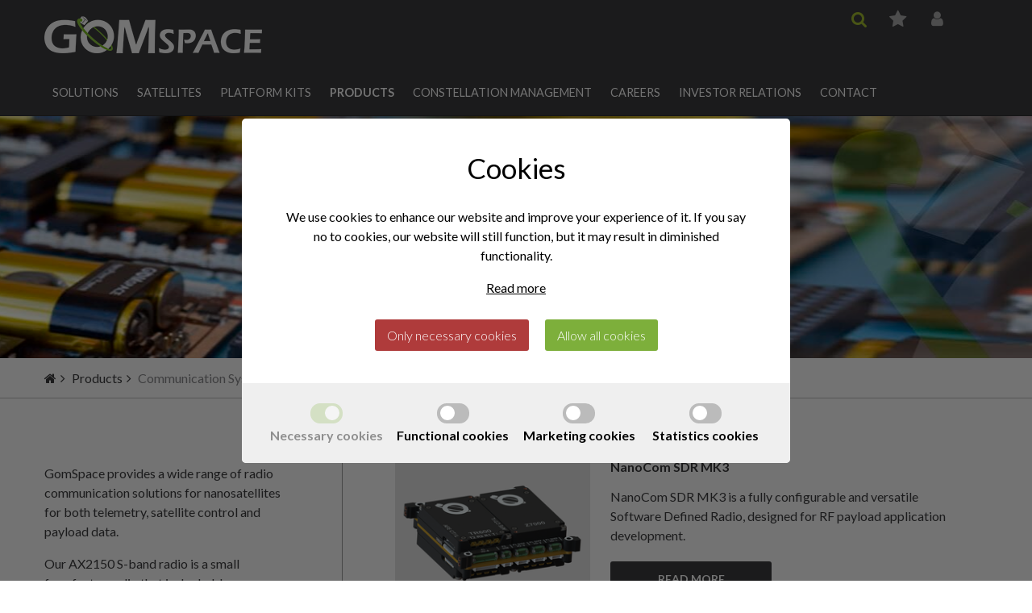

--- FILE ---
content_type: text/html; charset=utf-8
request_url: https://gomspace.com/shop/subsystems/communication-systems/default.aspx
body_size: 9966
content:
<!DOCTYPE html> <html> <head><title> GOMspace | Communication Systems </title><meta charset="utf-8"/><meta http-equiv="X-UA-Compatible" content="IE=edge,chrome=1"/><meta name="viewport" content="width=device-width,initial-scale=1"/> <link rel="apple-touch-icon" sizes="180x180" href="/app_themes/default/images/favicons/apple-touch-icon.png"/><link rel="icon" type="image/png" href="/app_themes/default/images/favicons/favicon-32x32.png" sizes="32x32"/><link rel="icon" type="image/png" href="/app_themes/default/images/favicons/favicon-16x16.png" sizes="16x16"/><link rel="manifest" href="/app_themes/default/images/favicons/manifest.json"/><link rel="shortcut icon" href="/app_themes/default/images/favicons/favicon.ico"/><meta name="msapplication-config" content="/app_themes/default/images/favicons/browserconfig.xml"/><meta name="theme-color" content="#94c11f"/> <style>
	.newsEvents {
    display: none;
}
	.image-slider img {
    align-self: flex-start;
}

		.captchafield {
			height: 80px;
			display: flex;
			width: 100%
		}
	</style> <link rel="stylesheet" type="text/css" href="/App_Themes/Default/scss/main.min.css?v1111" media="screen"/> <link rel="stylesheet" type="text/css" href="/App_Themes/Default/scss/changes.css?2023042701" media="screen"/> <link rel="stylesheet" type="text/css" href="/Cms_Files/plugins/cookie/frontend/templates/v2/default/css/style.css" media="all"/> <script type="text/javascript" src="https://www.google.com/recaptcha/api.js" defer="defer"></script> <meta name="generator" content="Compoze CMS"/> <script type="text/javascript" src="/content/scripts/m1/v-2012/{ff50191efebf593ebd547aeff032cebb}.js"></script> <script type="text/javascript" src="/content/scripts/m1/Cms_Files/javascript/site/jquery.magnific-popup.min.js"></script> <script type="text/javascript" src="/content/scripts/m1/Cms_Files/javascript/site/site.js"></script> <script type="text/javascript" src="/content/scripts/m1/v-202101140840372807/Cms_Files/plugins/cookie/frontend/templates/v2/default/js/scripts.js"></script> <script type="text/javascript" src="/content/scripts/m1/Cms_Files/plugins/search/includes/SearchBar.js"></script> <meta name="google-site-verification" content="=boy8kkr9KHJegE2fMH1BBxzbmBhvx_4adDL986TrXIQ"/> </head> <body id="ctl00_ctl00_Body"> <div class="outerWrapper"> <form name="aspnetForm" method="post" action="/shop/subsystems/communication-systems/default.aspx" id="aspnetForm"> <div> <input type="hidden" name="__VIEWSTATE" id="__VIEWSTATE" value="Y8tEdOZd3VurpMk28syIK0EYSnhjcEp5sactONGKxcC+lSxqGFITWp9ehbVP6budW3r5jVfxC5eSlD4wgzuAd9qcYKx5H79giS858O9KdXCX3AOL8AJP6oV68hfGoK5RQxYSsgJdVKYrB/M/1ld8ETAHj03r6T3MJhmS+jI/uaIftdN5uFv5yyk79rm1qa9DXTFv/vss1Co5Ev5iBU/BAvwhwZVkIR6Ep6UN9Kymdako2rS/N2FNQPYKUh2ydTY8SHv9c+UrT7dLJreuUuqWNwv1brhUdAaIb1lneVbIyRIl7jGhEP+zWfa1X1Vy3wFdxkAimaPWZrP7WzbC1y0WghzdKUMu7nmFeTz5yjSv7T5aLWbUfPrpWhaZZait0b/JIvReXfNxegH/A8Id8z9J8FOqdOSOL6DSLvuVpKTlE77iqekAq656GkEpOSVdsWxzX+jQGuEf8FNVQFvvFXPBcn3w6e7Ccv9yN89r4dHe48pVY7h9eSPxOhjlZAyYy0ZEgFNE8bjVni6lPhb2+1OXzE8zNYa8hBPvJhxE9+KRKdMVZ0Ub04BbfirdCyAlK/nm91kV2DVNBiSBAsXgPdIJwTYwKesqMGv89FinIxzXiseHBLNscz6foZcW34GJYVuV2cMkJGbgwdckJYpr+gPIS8GPSDFdRMk8OkN7HT3/fO/GMzbTQumvScGlmUHhCZ+aefLCPiLtQMuTSnhU72AalOexDAViD2pIP2LshuQPlFCFtJtUya3W+SY0OXlZALRbDv4LwDql63MF8sgbQkf4MRXeA3OxC5GubewMKICQpE7+OqZr/OfHxaWjaDKpSI4gWaZsPnxNJeGT1UqNNgp1IV57zIQkm/d1Nfrtytmmsh1MNuvxnZ5HYHIkPCWgdQMI6WDXAXt+gx93vBDa0RtiYrzAJs8bbmKu9a+ZPiIExWhxFklJlTi7Pwtq2K4dx98K6dUFjXyXiS98P12cFD46amU/dOnWdpVgjZEUGd+vR4AFNeJg4Ff98GlZNzuD95LnlyfM9XpjSSTRwefBCGn9n34I2GsB05RUIUVANmxcbKXWpT7TGUqZIclWxeV11StlsXpL750SHU4cncjb1Keg2p83qiZ8HWeR9XUUK4iZivaTMynGO8Wc13tSAO+G7/kg/2OG5ixIQ3bMFJtfJfWcS8Sy+TITMpGWaBdYeicw/DrpCs4Tm0hLyZypNU06jTcDuFoNX+mk+NMvJKHrh5Im3hnHCoxIqppAmfJOLG6jetog5OiC2GUFoMxLfSsXzVSABfRomEE5zTf1US0I5aFGhaLu4yF7vzT6d2EnPgdF6VVdxxAhd+HevxFZiFU/t0WUtNelu4/[base64]/Bi8ELBPNcbEWSZcReBexM7Kkjz5GNmXGkfARbJ/t5uHB3qEbm7KLl0nVVQX8S1CdJrUraMUodmHefJZQyYR3tvESAEBC+cci/BzayJE+DgOyl2c0ErLubPszHAYB7Lb1dluL6o9nV0B2XIUHHgC0AmmsD+FIe/LTQo65tnERCCZP61nNTfvMJ/fbIyVrh7WIOhJEHwkk5MWsJE/eHz6BPuO6bE/LVvsZ7a79Oq1X/8I+FXhYFb3fF6/B2PjCaJN+pWF5ELrOSaED4aEu9/RMN74E3tRYBSY6jt8DpZxHeOJVaZIr2rSw8dWuOVMoBWWXZeD2aesg4S+aOngADw89VeR37mLAmUGwE01TZrShWWxNtQGBk5uyGiqodI5ARxO3fPG9tMEuG35ivm8b0iRq8JQoVzfBicJV6IU4FjSXVW1olxhiOVjQ3cj8877+5G3/P/Os5ZQnijFJ7IgYXD6PrsjCAe8blxBfAJiBTz/B20iXD7zZAdnry+u/MGR+Vhn/2xZDxU339gpCYwf9pXgOkOI3iPHpflV0b2n7P8Fr0+/nM6WVzqCSlhSZFAR4FrcF9dB9PXhyRWw2kLKIcO8CMsgMUtSX27ioJ7+SvGQoJb6w6k91Qq8b6P3ZxN6JyXyaa2MJaTW8TPSpCYDoLj5SXXfVc6HxIo0pz4zyFqWcbiFNk/RdsktD/em0g2Fyscg+WZCnVePNXmO1cvsZXzQ2Dv6jZF9RcsabbKrLMYWm0K2wYBxsv6aI+Mxalgb5CHtVjIA1PQOAvaRrSvppHC5GsoaObtxDynfEPD/Qc3TpXuQa8Zc6xw+OsCh+zMTxTh0vexH15L7DlW9xxF2FLnXCTkn+DJkfBEZJpogqJJtf/LMBo/lnM9ezXff/5UYIxvR4kh1NWVOy+qLmMg4Qp3vWD+rsOuFmKDWlI1rxl5HNexTMjNfqKneXlK9/5P/BHxMnDzgke5eE+v+bVBDPWDzEmDXSjYqHc5/pRMgZhh9eKG2NTguCB+9qxQWmtOzNwZSmAjv7pkI3SHvTAy6dNKrOZJ9YIKXRPSuNA9WSi5ma/xb1QGOJoGclBK9e19xI7TFQLuHPzOsxyQi3gaqInVzcUEg/EFRku7PLUyxoNUcIJDSpiPWa30FKAgxZtrhCbFWirifeUxFvOd6tn4jinQk7UjwCxjC4R5z282D4u5R+JjTMqZB5wy6jGwK8nnPXQzflGptpSt0KVTq2uHcFXkxVeLK5x1zNm7MFkJzpwmwjgvH4WjYCJiosiEClddlsdQAPHLIV0JQrl1HUGX1jq7MRnOtZvGQ/O3iNbSXNrKVX/GItWdVO2rroe0Xb9DpLG1Kok9nfrarKZoYgmiIN/zZssSGUMLa2LYQXouqSet3ZYgVd5oue4QxetKGUNFJk6f9YAtD9YoRSg2LTE1O1d+/9vCy5MyJ8fvCe9zH6NIDk48eWmvghDXkhdvqYLG16Opv5/xj3CwvLsq2xowdwhU7C6vAM0Gd7VjKwxlEigw0a+8rwbs7N0meXWDr9zQV4XxkTFNJhImwsCU9Tq3pXVPnGWXYzQmD2JkAi/ZYBu1sY0OMQzI6tHLFTwe4JZI7oVD0KvDr1SyXGe6v7+HDXoaxTEtqbWkvln7dZY1hsdoy53yfoSAH63oUuLx05V24XWbamgoW9YDjC1B1UV2rsNMSk6bb61NjhurFSasT61aHPhqR+BbFzp360FdzMpXxJ3nUD36Rnlv8SaAyr0PR0GiAI5U5/ZLT27oIRIe/nmO5JIYwu655p1Mu+6r8XEoM="/> </div> <div> <input type="hidden" name="__VIEWSTATEGENERATOR" id="__VIEWSTATEGENERATOR" value="37F07CD1"/> <input type="hidden" name="__EVENTTARGET" id="__EVENTTARGET" value=""/> <input type="hidden" name="__EVENTARGUMENT" id="__EVENTARGUMENT" value=""/> </div> <header> <div class="wrapper"> <div class="logo"> <a href="/home.aspx"><img src="/App_Themes/Default/images/logo_inverted.png" alt="GOMspace"/></a> </div> <div class="menuToggler"> </div> <nav class="corporatemenu"> <ul> <li> <div class="searchToggler"> <i class="fa fa-search"></i> </div> </li> <li> <div class="basket"> <a href="/quote-requests.aspx"><span class="favCount">0</span></a> </div> </li> <li> <div class="loginToggler"> <a href="/customer-portal.aspx"><i class="fa fa-user fade"></i><span class="login">Login</span></a> </div> </li> </ul> </nav> <nav class="menu"> <div class="mobileClose"> Close <i class="fa fa-times"></i> </div> <ul class="main"> <li class="parent menuitem1 firstitem "><a href="/solutions.aspx" name="Solutions"><span class="main_title">Solutions</span></a><a class="next" href="#next"><i class="fa fa-angle-right"></i></a><ul> <li class="menuitem1 firstitem "><a href="/inter-satellite-link-(isl).aspx" name="Inter-Satellite Link (ISL)"><span class="main_title">Inter-Satellite Link (ISL)</span></a></li> <li class="menuitem2 "><a href="/global-tracking.aspx" name="Global Tracking"><span class="main_title">Global Tracking</span></a></li> <li class="menuitem3 "><a href="/internet-of-things.aspx" name="Internet of Things"><span class="main_title">Internet of Things</span></a></li> <li class="menuitem4 "><a href="/communications.aspx" name="Communications"><span class="main_title">Communications</span></a></li> <li class="menuitem5 "><a href="/defence-and-security.aspx" name="Defence and Security"><span class="main_title">Defence and Security</span></a></li> <li class="menuitem6 "><a href="/remote-sensing.aspx" name="Remote Sensing"><span class="main_title">Remote Sensing</span></a></li> <li class="menuitem7 lastitem "><a href="/science-missions.aspx" name="Science Missions"><span class="main_title">Science Missions</span></a></li> </ul></li> <li class="parent menuitem2 "><a href="/platforms-(1).aspx" name="Satellites"><span class="main_title">Satellites</span></a><a class="next" href="#next"><i class="fa fa-angle-right"></i></a><ul> <li class="parent menuitem1 firstitem "><a href="/platform.aspx" name="6U Platform"><span class="main_title">6U Platform</span></a><a class="next" href="#next"><i class="fa fa-angle-right"></i></a><ul> <li class="menuitem1 firstitem "><a href="/6u-standard.aspx" name="6U Standard Platform"><span class="main_title">6U Standard Platform</span></a></li> <li class="menuitem2 "><a href="/6u-professional.aspx" name="6U Professional Platform"><span class="main_title">6U Professional Platform</span></a></li> <li class="menuitem3 lastitem "><a href="/6u-premium.aspx" name="6U Premium Platform"><span class="main_title">6U Premium Platform</span></a></li> </ul></li> <li class="menuitem2 "><a href="/8u.aspx" name="8U Platform"><span class="main_title">8U Platform</span></a></li> <li class="menuitem3 "><a href="/12u.aspx" name="12U Platform"><span class="main_title">12U Platform</span></a></li> <li class="menuitem4 lastitem "><a href="/16u-(1)aspx.aspx" name="16U Platform"><span class="main_title">16U Platform</span></a></li> </ul></li> <li class="menuitem3 "><a href="/platform-kits-ny.aspx" name="Platform Kits"><span class="main_title">Platform Kits</span></a></li> <li class="menuitem4 shopitem parenttocurrent parent "><a href="/shop/subsystems/default.aspx" name="Products"><span class="main_title">Products</span></a><a class="next" href="#next"><i class="fa fa-angle-right"></i></a><ul> <li><a href="/shop/subsystems/payloads/default.aspx" title="Mission Payloads"><span class="main_title">Mission Payloads</span></a></li> <li><a href="/shop/subsystems/power/default.aspx" title="Power Systems"><span class="main_title">Power Systems</span></a></li> <li class="current"><a href="/shop/subsystems/communication-systems/default.aspx" title="Communication Systems"><span class="main_title">Communication Systems</span></a></li> <li><a href="/shop/subsystems/command-and-data-handling/default.aspx" title="Command &amp; Data handling"><span class="main_title">Command & Data handling</span></a></li> <li><a href="/shop/subsystems/attitude-orbit-control-systems/default.aspx" title="Attitude &amp; Orbit Control Systems"><span class="main_title">Attitude & Orbit Control Systems</span></a></li> <li><a href="/shop/subsystems/ground-systems/default.aspx" title="Products for Ground Systems"><span class="main_title">Products for Ground Systems</span></a></li> <li><a href="/shop/subsystems/structures/default.aspx" title="Structures"><span class="main_title">Structures</span></a></li> </ul></li> <li class="menuitem5 "><a href="/constellation-management-(2).aspx" name="Constellation Management"><span class="main_title">Constellation Management</span></a></li> <li class="parent menuitem6 "><a href="/careers.aspx" name="Careers"><span class="main_title">Careers</span></a><a class="next" href="#next"><i class="fa fa-angle-right"></i></a><ul> <li class="menuitem1 firstitem "><a href="/our-values.aspx" name="Our Values"><span class="main_title">Our Values</span></a></li> <li class="menuitem2 "><a href="/meet-us.aspx" name="Meet Us"><span class="main_title">Meet Us</span></a></li> <li class="menuitem3 "><a href="/career-opportunities.aspx" name="Career Opportunities"><span class="main_title">Career Opportunities</span></a></li> <li class="menuitem4 "><a href="/open-positions.aspx" name="Open Positions"><span class="main_title">Open Positions</span></a></li> <li class="menuitem5 lastitem "><a href="https://gomspace.com/open-positions.aspx?hr=show-job/38149/locale=en_US" name="Unsolicited Application"><span class="main_title">Unsolicited Application</span></a></li> </ul></li> <li class="parent menuitem7 "><a href="/investor-relations.aspx" name="Investor Relations"><span class="main_title">Investor Relations</span></a><a class="next" href="#next"><i class="fa fa-angle-right"></i></a><ul> <li class="parent menuitem1 firstitem "><a href="/corporate-governance.aspx" name="Corporate Governance"><span class="main_title">Corporate Governance</span></a><a class="next" href="#next"><i class="fa fa-angle-right"></i></a><ul> <li class="menuitem1 firstitem "><a href="/articles-of-association-2023.aspx" name="Articles of Association"><span class="main_title">Articles of Association</span></a></li> <li class="menuitem2 "><a href="/general-meetings.aspx" name="General Meetings"><span class="main_title">General Meetings</span></a></li> <li class="menuitem3 "><a href="/corporate-governance-reports.aspx" name="Corporate Governance Reports"><span class="main_title">Corporate Governance Reports</span></a></li> <li class="menuitem4 "><a href="/nomination-committee.aspx" name="Nomination Committee"><span class="main_title">Nomination Committee</span></a></li> <li class="menuitem5 "><a href="/board-of-directors-(1).aspx" name="Board of Directors"><span class="main_title">Board of Directors</span></a></li> <li class="menuitem6 "><a href="/executive-management.aspx" name="Executive Management"><span class="main_title">Executive Management</span></a></li> <li class="menuitem7 "><a href="/auditors.aspx" name="Auditors"><span class="main_title">Auditors</span></a></li> <li class="menuitem8 "><a href="/incentive-programmes.aspx" name="Incentive Programmes"><span class="main_title">Incentive Programmes</span></a></li> <li class="menuitem9 "><a href="/investor-relations-contact.aspx" name="Investor Relations Contact"><span class="main_title">Investor Relations Contact</span></a></li> <li class="menuitem10 "><a href="/first-north-(1).aspx" name="First North"><span class="main_title">First North</span></a></li> <li class="menuitem11 "><a href="/financial-calendar.aspx" name="Financial Calendar"><span class="main_title">Financial Calendar</span></a></li> <li class="menuitem12 lastitem "><a href="/managers-transactions.aspx" name="Managers&#39; Transactions"><span class="main_title">Managers&#39; Transactions</span></a></li> </ul></li> <li class="menuitem2 "><a href="/financial-reports.aspx" name="Financial Reports"><span class="main_title">Financial Reports</span></a></li> <li class="menuitem3 "><a href="/investor-analysis.aspx" name="Share Analysis"><span class="main_title">Share Analysis</span></a></li> <li class="menuitem4 "><a href="/stock-exchange.aspx" name="Stock Exchange News"><span class="main_title">Stock Exchange News</span></a></li> <li class="menuitem5 "><a href="/press-releases.aspx" name="Other Press Releases"><span class="main_title">Other Press Releases</span></a></li> <li class="menuitem6 "><a href="/presentations.aspx" name="Presentations"><span class="main_title">Presentations</span></a></li> <li class="newwindow menuitem7 "><a href="http://www.nasdaqomxnordic.com/aktier/microsite?Instrument=SSE123579&amp;name=GS%20Sweden" onclick="return function(o, e) { var ev = (!e) ? window.event : e; if (ev != null &amp;&amp; (ev.shiftKey || ev.altKey || ev.ctrlKey || ev.metaKey)) return true; var oWin = window.open(o.getAttribute(&#39;href&#39;),&#39;_blank&#39;); if (oWin) { if (oWin.focus) oWin.focus(); return false; }; return true; }(this);" name="GOMX Share"><span class="main_title">GOMX Share</span></a></li> <li class="menuitem8 lastitem "><a href="/mandatory-offer.aspx" name="Mandatory Offer"><span class="main_title">Mandatory Offer</span></a></li> </ul></li> <li class="menuitem8 lastitem "><a href="/contact.aspx" name="Contact"><span class="main_title">Contact</span></a></li> </ul> <nav class="corporatemenu-mobile"> <ul> <li> <div class="searchToggler mobile"> <i class="fa fa-search"></i> </div> </li> <li> <div class="basket"> <a href="/quote-requests.aspx"><span class="favCount">0</span></a> </div> </li> <li> <div class="loginToggler"> <a href="/customer-portal.aspx"><i class="fa fa-user fade"></i><span class="login">Login</span></a> </div> </li> </ul> </nav> </nav> </div> <div class="search"> <div class="wrapper"> <div id="ctl00_ctl00_ctl13"> <input type="text" name="ctl00_ctl00_ctl13_TextBox" id="ctl00_ctl00_ctl13_TextBox" onkeydown="return Ultimize.Plugins.Search.OnEnterSubmit(event, &#39;ctl00_ctl00_ctl13_SubmitButton&#39;);" onfocus="Ultimize.Plugins.Search.OnFocusWatermark(this, &#39;watermark&#39;);" onblur="Ultimize.Plugins.Search.OnBlurWatermark(this, &#39;watermark&#39;);" class="watermark" value="Enter search words"/><script type="text/javascript">
		//<![CDATA[
document.getElementById('ctl00_ctl00_ctl13_TextBox').watermarktext = "Enter search words";
//]]>

	</script><input type="button" name="ctl00_ctl00_ctl13_SubmitButton" id="ctl00_ctl00_ctl13_SubmitButton" value="Search" onclick="var txt = document.getElementById('ctl00_ctl00_ctl13_TextBox'); if (txt != null && txt.value != '') { __doPostBack('ctl00$ctl00$ctl13','') } else if (txt != null) { txt.focus(); return false; }"/> </div> </div> </div> <div class="blocker"></div> </header> <section class="container"> <div id="ctl00_ctl00_PageContent_pnlBanner" class="banner" style="background:url(/Storage/cache/img/Storage/plugin_files/shop/categoryimages/4/ce843b99e00183777b501e7e1a8a238c.jpg);"> <div class="wrapper"> <div class="inner"> <span> Communication Systems</span> </div> </div> </div> <div id="ctl00_ctl00_PageContent_pnlBreadcrumb" class="breadcrumb"> <div class="wrapper"> <a href="/" class="home"><i class="fa fa-home"></i></a> <ul> <li class="menuitem1 "><a href="/shop/subsystems/default.aspx"><span>Products</span></a></li> <li class="current menuitem2 "><a href="/shop/subsystems/communication-systems/default.aspx"><span>Communication Systems</span></a></li> </ul> </div> </div> <div id="ctl00_ctl00_PageContent_pnlContent" class="content"> <div id="ctl00_ctl00_PageContent_pnlWrapper"> <div id="ctl00_ctl00_PageContent_pnlRight" class="right full"> <div class="categoryPage"> <div class="wrapper"> <div class="left"> <div id="ctl00_ctl00_PageContent_PageContent_ctl00_CategoryListControl1_divCategoryText" class="shop_category_text"><p>GomSpace provides a wide range of&nbsp;radio communication&nbsp;solutions for nanosatellites for both telemetry, satellite control and payload data.</p> <p>Our AX2150 S-band&nbsp;radio&nbsp;is a small formfactor radio that is dockable on our NanoDock DMC-3. The small formfactor makes it possible to dock multiple radios on the same DMC-3 even with an NanoMind A3200 OBC.&nbsp;</p> <p>The NanoCom SDR is one of the most advanced software defined radios on the market. It incorporates our NanoMind Z7000 FPGA based controller and our NanoCom TR-600 transceiver modules. These components dock on top and bottom of the NanoDock SDR. This makes it possible to host up to 3 TR-600&#39;s taking up very little space in the satellite. Our NanoCom ANT2150 DUP and ANT2150 ISL antenna are&nbsp;developed to work with the SDR and comes in several different versions for both ground and inter satellite communication.</p> <p>We&#39;ve based our newest product NanoCom Link X&nbsp;on the learnings of the NanoCom SDR. Therefore it incorporates the brand new NanoCom SDR MK3. NanoCom Link X is a X-band transmitter&nbsp;with integrated front-end and patch antenna.</p> <p>&nbsp;</p> <h2>Learn more</h2> <ul> <li><a href="https://gomspace.com/cases.aspx">Review our cases</a></li> <li><a href="https://gomspace.com/customer-portal.aspx">Log in</a>&nbsp;or&nbsp;<a href="https://gomspace.com/request-user.aspx">request access</a>&nbsp;to our Customer Portal to download technical documents</li> <li><a href="https://gomspace.com/contact-form.aspx">Contact sales</a></li> </ul> </div> </div> <div class="right"> <div id="ctl00_ctl00_PageContent_PageContent_ctl00_CategoryListControl1_pnlProductList" class="categoryShopProductlist full"> <div class="shop_productlistdynamiccolumns"> <div class="shop_productlistcolumn_item itemno1"> <div class="image"> <a href="/shop/subsystems/communication-systems/nanocom-sdr-mk3.aspx" title="NanoCom SDR MK3"><img alt="NanoCom SDR MK3" title="NanoCom SDR MK3" src="/Storage/cache/img/Storage/plugin_files/shop/productimages/84/7dadedce1e1fac8646d2eb7fc609da67.png"/></a> </div><div class="details"> <strong class="name"><span>NanoCom SDR MK3</span></strong><p class="teaser">NanoCom SDR MK3 is a fully configurable and versatile Software Defined Radio, designed for RF payload application development.</p><a href="/shop/subsystems/communication-systems/nanocom-sdr-mk3.aspx" class="viewproduct"><span>Read more</span></a> </div> </div><div class="shop_productlistcolumn_item itemno2 alt"> <div class="image"> <a href="/shop/subsystems/communication-systems/nanocom-link-is1-(1).aspx" title="NanoCom Link IS1"><img alt="NanoCom Link IS1" title="NanoCom Link IS1" src="/Storage/cache/img/Storage/plugin_files/shop/productimages/99/090aaa857b4827f2935300dfc3c30640.jpg"/></a> </div><div class="details"> <strong class="name"><span>NanoCom Link IS1</span></strong><p class="teaser">NanoCom Link IS1 is a product for satellite to satellite in-plane communication in S-Band.</p><a href="/shop/subsystems/communication-systems/nanocom-link-is1-(1).aspx" class="viewproduct"><span>Read more</span></a> </div> </div><div class="shop_productlistcolumn_item itemno3"> <div class="image"> <a href="/shop/subsystems/communication-systems/nanocom-link-s.aspx" title="NanoCom Link S"><img alt="NanoCom Link S" title="NanoCom Link S" src="/Storage/cache/img/Storage/plugin_files/shop/productimages/94/bfe173974a1b759321f0e0550720d1fe.png"/></a> </div><div class="details"> <strong class="name"><span>NanoCom Link S</span></strong><p class="teaser">Flexible high-speed S band transceiver for TMTC and payload data applications.</p><a href="/shop/subsystems/communication-systems/nanocom-link-s.aspx" class="viewproduct"><span>Read more</span></a> </div> </div><div class="shop_productlistcolumn_item itemno4 alt"> <div class="image"> <a href="/shop/subsystems/communication-systems/nanocom-link-sx.aspx" title="NanoCom Link SX"><img alt="NanoCom Link SX" title="NanoCom Link SX" src="/Storage/cache/img/Storage/plugin_files/shop/productimages/95/443f2928301a2e2829a063f788d4a4fa.png"/></a> </div><div class="details"> <strong class="name"><span>NanoCom Link SX</span></strong><p class="teaser">Ultra-compact combined high-speed S band transceiver and DVB-S2 compatible X-band transmitter</p><a href="/shop/subsystems/communication-systems/nanocom-link-sx.aspx" class="viewproduct"><span>Read more</span></a> </div> </div><div class="shop_productlistcolumn_item itemno5"> <div class="image"> <a href="/shop/subsystems/communication-systems/nanocom-link-x.aspx" title="NanoCom Link X"><img alt="NanoCom Link X" title="NanoCom Link X" src="/Storage/cache/img/Storage/plugin_files/shop/productimages/97/145557353ee1e49e4a3f8526a937c6a4.png"/></a> </div><div class="details"> <strong class="name"><span>NanoCom Link X</span></strong><p class="teaser">Fast, flexible and efficient DVB-S2 compatible X-band transmitter designed to support data intensive payloads</p><a href="/shop/subsystems/communication-systems/nanocom-link-x.aspx" class="viewproduct"><span>Read more</span></a> </div> </div><div class="shop_productlistcolumn_item itemno6 alt"> <div class="image"> <a href="/shop/subsystems/communication-systems/ax2150.aspx" title="NanoCom AX2150"><img alt="NanoCom AX2150" title="NanoCom AX2150" src="/Storage/cache/img/Storage/plugin_files/shop/productimages/86/f8ff3b2bfe06194f2e5b0bdd632d5bab.png"/></a> </div><div class="details"> <strong class="name"><span>NanoCom AX2150</span></strong><p class="teaser">Half-duplex software configurable radio transceiver specifcally designed for Telemetry and Telecommand (TMTC) in the S-band.</p><a href="/shop/subsystems/communication-systems/ax2150.aspx" class="viewproduct"><span>Read more</span></a> </div> </div><div class="shop_productlistcolumn_item itemno7"> <div class="image"> <a href="/shop/subsystems/communication-systems/nanocom-am2150.aspx" title="NanoCom AM2150-P/PS"><img alt="NanoCom AM2150-P/PS" title="NanoCom AM2150-P/PS" src="/Storage/cache/img/Storage/plugin_files/shop/productimages/88/1ad75f526ce589bdf55c354f9e9ef798.png"/></a> </div><div class="details"> <strong class="name"><span>NanoCom AM2150-P/PS</span></strong><p class="teaser">The AM2150 is the next generation of TMTC for your satellite mission. It is flight proven and can be paired for near omnidirectional pattern.</p><a href="/shop/subsystems/communication-systems/nanocom-am2150.aspx" class="viewproduct"><span>Read more</span></a> </div> </div><div class="shop_productlistcolumn_item itemno8 alt"> <div class="image"> <a href="/shop/subsystems/communication-systems/nanocom-am2150-o.aspx" title="NanoCom AM2150-O"><img alt="NanoCom AX2150-O" title="NanoCom AX2150-O" src="/Storage/cache/img/Storage/plugin_files/shop/productimages/89/3b4c5e0f775105e43701234104c452a6.png"/></a> </div><div class="details"> <strong class="name"><span>NanoCom AM2150-O</span></strong><p class="teaser">S-band antenna solution for satellites requiring near omni-directional radiation pattern. The antenna comes with a build-in release mechanism.</p><a href="/shop/subsystems/communication-systems/nanocom-am2150-o.aspx" class="viewproduct"><span>Read more</span></a> </div> </div><div class="shop_productlistcolumn_item itemno9"> <div class="image"> <a href="/shop/subsystems/communication-systems/nanocom-ax100.aspx" title="NanoCom AX100"><img alt="NanoCom AX100" title="NanoCom AX100" src="/Storage/cache/img/Storage/plugin_files/shop/productimages/20/375dc4370a0983cca29749480e8931d9.png"/></a> </div><div class="details"> <strong class="name"><span>NanoCom AX100</span></strong><p class="teaser">UHF transceiver for CubeSats in a small form factor for Telemetry and Telecommand (TMTC).</p><a href="/shop/subsystems/communication-systems/nanocom-ax100.aspx" class="viewproduct"><span>Read more</span></a> </div> </div><div class="shop_productlistcolumn_item itemno10 alt"> <div class="image"> <a href="/shop/subsystems/communication-systems/nanocom-ant2000.aspx" title="NanoCom ANT2150 DUP / ANT2150 ISL"><img alt="NanoCom ANT2150 DUP / ANT2150 ISL" title="NanoCom ANT2150 DUP / ANT2150 ISL" src="/Storage/cache/img/Storage/plugin_files/shop/productimages/30/da987365c5efea9e0ff95d734dcadd76.png"/></a> </div><div class="details"> <strong class="name"><span>NanoCom ANT2150 DUP / ANT2150 ISL</span></strong><p class="teaser">S-band patch antenna for high speed payload up/downlink. Optimal RF performance with integrated PA/LNA.</p><a href="/shop/subsystems/communication-systems/nanocom-ant2000.aspx" class="viewproduct"><span>Read more</span></a> </div> </div><div class="shop_productlistcolumn_item itemno11"> <div class="image"> <a href="/shop/subsystems/communication-systems/nanocom-ads-b-patch-antenna.aspx" title="NanoCom ADS-B patch antenna"><img alt="NanoCom ADS-B patch antenna" title="NanoCom ADS-B patch antenna" src="/Storage/cache/img/Storage/plugin_files/shop/productimages/72/401fd091459682e662ad2747cff53908.png"/></a> </div><div class="details"> <strong class="name"><span>NanoCom ADS-B patch antenna</span></strong><p class="teaser">Use this ADS-B patch antenna for your CubeSat aircraft tracking mission. Design based on the ANT2000 which ensures optimal RF performance.</p><a href="/shop/subsystems/communication-systems/nanocom-ads-b-patch-antenna.aspx" class="viewproduct"><span>Read more</span></a> </div> </div><div class="shop_productlistcolumn_item itemno12 alt"> <div class="image"> <a href="/shop/subsystems/communication-systems/nanocom-ant430.aspx" title="NanoCom ANT430"><img alt="NanoCom ANT430" title="NanoCom ANT430" src="/Storage/cache/img/Storage/plugin_files/shop/productimages/21/30ef2d5b0a6258e89ede8865b32e1a1c.png"/></a> </div><div class="details"> <strong class="name"><span>NanoCom ANT430</span></strong><p class="teaser">Omnidirectional canted turnstile UHF antenna system for 1-3U satellites</p><a href="/shop/subsystems/communication-systems/nanocom-ant430.aspx" class="viewproduct"><span>Read more</span></a> </div> </div><div class="shop_productlistcolumn_item itemno13"> <div class="image"> <a href="/shop/subsystems/communication-systems/nanocom-ant-6f.aspx" title="NanoCom ANT-6F"><img alt="NanoCom ANT-6F" title="NanoCom ANT-6F" src="/Storage/cache/img/Storage/plugin_files/shop/productimages/67/f38d56052dbd8abfe0429e331ccd2de6.png"/></a> </div><div class="details"> <strong class="name"><span>NanoCom ANT-6F</span></strong><p class="teaser">Modular antenna system that comes in 2 UHF and 1 VHF version. Use with the GomSpace NanoStructure 6U for ease of integration.</p><a href="/shop/subsystems/communication-systems/nanocom-ant-6f.aspx" class="viewproduct"><span>Read more</span></a> </div> </div> </div> </div><div id="ctl00_ctl00_PageContent_PageContent_ctl00_CategoryListControl1_pnlShowMore" class="showMore"> See more </div> </div> <div class="clearfix"></div> </div> </div> </div> </div> </div> </section> <div class="some"> <div class="wrapper"> <div class="headline"> Follow us </div> <div class="icons"> <a href="https://twitter.com/GomSpaceGroup" target="_blank" title="Twitter"><i class="fa fa-twitter"></i></a> <a href="https://www.facebook.com/gomspace/" target="_blank" title="Facebook"><i class="fa fa-facebook"></i></a> <a href="https://www.linkedin.com/company/728154" target="_blank" title="LinkedIn"><i class="fa fa-linkedin"></i></a> <a id="ctl00_ctl00_hypNewsletterSignup" class="newsletterSignup" href="../../../signup-for-newsletter.aspx"><i class="fa fa-envelope"> </i></a> </div> </div> </div> <footer> <div class="wrapper"> <div class="footerContent"> <div class="nat"> <p><strong>Contact Us</strong><br/> (+45) 71 741&nbsp;741<br/> <a href="/contact.aspx">info@gomspace.com</a><br/> <a href="/contact.aspx">sales@gomspace.com</a><br/> <br/> <b>GomSpace</b><br/> HQ, Denmark:<br/> Gomspace A/S<br/> Langagervej 6<br/> 9220 Aalborg East<br/> Denmark</p> </div> <div class="footerMenu"> <ul> <li class="parent menuitem1 firstitem "><a href="/about-gomspace-(1).aspx"><span class="title">About GomSpace</span></a><ul> <li class="menuitem1 firstitem "><a href="/corporate-structure.aspx"><span class="title">Group Structure</span></a></li> <li class="menuitem2 "><a href="/about-gomspace.aspx"><span class="title">Management</span></a></li> <li class="menuitem3 "><a href="/board-of-directors-(1).aspx"><span class="title">Board of Directors</span></a></li> <li class="menuitem4 "><a href="/the-story.aspx"><span class="title">The Story</span></a></li> <li class="menuitem5 "><a href="/vision-and-mission.aspx"><span class="title">Vision and Mission</span></a></li> <li class="menuitem6 "><a href="/facilities-(1).aspx"><span class="title">Facilities</span></a></li> <li class="menuitem7 "><a href="http://www.gomspacena.com"><span class="title">GomSpace North America</span></a></li> <li class="menuitem8 "><a href="/gomspace-memberships.aspx"><span class="title">GomSpace Associations Memberships</span></a></li> <li class="menuitem9 "><a href="/general-conditions-for-supply.aspx"><span class="title">General Conditions for Supply</span></a></li> <li class="menuitem10 "><a href="/disclaimer.aspx"><span class="title">Disclaimer</span></a></li> <li class="menuitem11 "><a href="/privacy-policy.aspx"><span class="title">GomSpace Privacy Policy</span></a></li> <li class="menuitem12 lastitem "><a href="/end-user-license-agreement.aspx"><span class="title">End User License Agreement</span></a></li> </ul></li> <li class="parent menuitem2 lastitem "><a href="/press.aspx"><span class="title">Press</span></a><ul> <li class="menuitem1 firstitem "><a href="/media-kit.aspx"><span class="title">Press Kit</span></a></li> <li class="menuitem2 "><a href="/multimedia.aspx"><span class="title">Multimedia</span></a></li> <li class="menuitem3 lastitem "><a href="/news.aspx"><span class="title">News</span></a></li> </ul></li> </ul> </div> </div> </div> </footer> <div id="ctl00_ctl00_pnlLoginPopup" class="popup login"> <div class="popupContent"> <div class="close"><i class="fa fa-times"></i></div> <div class="popupInner"> </div> </div> </div> <script type="text/javascript">
//<![CDATA[
var theForm = document.forms['aspnetForm'];
if (!theForm) {
    theForm = document.aspnetForm;
}
function __doPostBack(eventTarget, eventArgument) {
    if (!theForm.onsubmit || (theForm.onsubmit() != false)) {
        theForm.__EVENTTARGET.value = eventTarget;
        theForm.__EVENTARGUMENT.value = eventArgument;
        theForm.submit();
    }
}
//]]>
</script> <script type="text/javascript">
//<![CDATA[
document.forms[0].setAttribute("novalidate", "");
window.onload = function () {
	var a = document.getElementsByTagName('input');
	for (var i = 0; i < a.length; i++) {
		if (a[i].getAttribute('xtype')) {
			a[i].setAttribute('type', a[i].getAttribute('xtype'));
			a[i].removeAttribute('xtype');
		};
	 }
}

var _overwritetries = 0;
var _orgvalidatorupdatedisplay;
function OverwriteValidatorUpdateDisplay() {
		if (window.Page_Validators != null && window.ValidatorUpdateDisplay != null) {
			_orgvalidatorupdatedisplay = window.ValidatorUpdateDisplay;
			window.ValidatorUpdateDisplay = function (val) {
			if (val.controltovalidate) {
				var o = document.getElementById(val.controltovalidate);
				if (o != null){
					if (o["orgclass"] == null) o["orgclass"] = o.className;
						if (!val.isvalid) {
								o.className = o["orgclass"] + " invalid";
							}
							else {
							o.className = o["orgclass"];
						}
					}
				}
				_orgvalidatorupdatedisplay(val);
			}
		}
		else if (_overwritetries < 100) { // 100 tries equals 5 seconds
			_overwritetries++;
			window.setTimeout(OverwriteValidatorUpdateDisplay, 50);
		}
	}
	window.setTimeout(OverwriteValidatorUpdateDisplay, 10);
{
	var ajaxpath = '/Cms_Files/plugins/cookie/frontend/templates/v2/default/js/Ajax.ashx';
	Ultimize.Plugins.CookiePlugin.Utils.Init(ajaxpath, 1);
}
//]]>
</script> <script type="text/javascript" src="/content/scripts/m1/v-202008180807482120/Cms_Files/javascript/bundle.min.js">/*  */</script> </form> </div> </body> </html> <!-- Page Type: Category Language ID: 1 Execution time: 00:00:00.1795401 -->

--- FILE ---
content_type: text/css
request_url: https://gomspace.com/App_Themes/Default/scss/main.min.css?v1111
body_size: 30125
content:
@charset "UTF-8";@import url(https://fonts.googleapis.com/css?family=Lato:300,400,400i,700);/*! normalize.css v4.1.1 | MIT License | github.com/necolas/normalize.css *//*!
 *  Font Awesome 4.7.0 by @davegandy - http://fontawesome.io - @fontawesome
 *  License - http://fontawesome.io/license (Font: SIL OFL 1.1, CSS: MIT License)
 */@font-face{font-family:FontAwesome;src:url(../fonts/fontawesome-webfont.eot?v=4.7.0);src:url(../fonts/fontawesome-webfont.eot?#iefix&v=4.7.0) format('embedded-opentype'),url(../fonts/fontawesome-webfont.woff2?v=4.7.0) format('woff2'),url(../fonts/fontawesome-webfont.woff?v=4.7.0) format('woff'),url(../fonts/fontawesome-webfont.ttf?v=4.7.0) format('truetype'),url(../fonts/fontawesome-webfont.svg?v=4.7.0#fontawesomeregular) format('svg');font-weight:400;font-style:normal}.fa{display:inline-block;font:normal normal normal 14px/1 FontAwesome;font-size:inherit;text-rendering:auto;-webkit-font-smoothing:antialiased;-moz-osx-font-smoothing:grayscale}.fa-lg{font-size:1.33333333em;line-height:.75em;vertical-align:-15%}.fa-2x{font-size:2em}.fa-3x{font-size:3em}.fa-4x{font-size:4em}.fa-5x{font-size:5em}.fa-fw{width:1.28571429em;text-align:center}.fa-ul{padding-left:0;margin-left:2.14285714em;list-style-type:none}.fa-ul>li{position:relative}.fa-li{position:absolute;left:-2.14285714em;width:2.14285714em;top:.14285714em;text-align:center}.fa-li.fa-lg{left:-1.85714286em}.fa-border{padding:.2em .25em .15em;border:solid .08em #eee;border-radius:.1em}.fa-pull-left{float:left}.fa-pull-right{float:right}.fa.fa-pull-left{margin-right:.3em}.fa.fa-pull-right{margin-left:.3em}.pull-right{float:right}.pull-left{float:left}.fa.pull-left{margin-right:.3em}.fa.pull-right{margin-left:.3em}.fa-spin{-webkit-animation:fa-spin 2s infinite linear;animation:fa-spin 2s infinite linear}.fa-pulse{-webkit-animation:fa-spin 1s infinite steps(8);animation:fa-spin 1s infinite steps(8)}@-webkit-keyframes fa-spin{0%{-webkit-transform:rotate(0);transform:rotate(0)}100%{-webkit-transform:rotate(359deg);transform:rotate(359deg)}}@keyframes fa-spin{0%{-webkit-transform:rotate(0);transform:rotate(0)}100%{-webkit-transform:rotate(359deg);transform:rotate(359deg)}}.fa-rotate-90{-webkit-transform:rotate(90deg);-ms-transform:rotate(90deg);transform:rotate(90deg)}.fa-rotate-180{-webkit-transform:rotate(180deg);-ms-transform:rotate(180deg);transform:rotate(180deg)}.fa-rotate-270{-webkit-transform:rotate(270deg);-ms-transform:rotate(270deg);transform:rotate(270deg)}.fa-flip-horizontal{-webkit-transform:scale(-1,1);-ms-transform:scale(-1,1);transform:scale(-1,1)}.fa-flip-vertical{-webkit-transform:scale(1,-1);-ms-transform:scale(1,-1);transform:scale(1,-1)}:root .fa-flip-horizontal,:root .fa-flip-vertical,:root .fa-rotate-180,:root .fa-rotate-270,:root .fa-rotate-90{filter:none}.fa-stack{position:relative;display:inline-block;width:2em;height:2em;line-height:2em;vertical-align:middle}.fa-stack-1x,.fa-stack-2x{position:absolute;left:0;width:100%;text-align:center}.fa-stack-1x{line-height:inherit}.fa-stack-2x{font-size:2em}.fa-inverse{color:#fff}.fa-glass:before{content:"\f000"}.fa-music:before{content:"\f001"}.fa-search:before{content:"\f002"}.fa-envelope-o:before{content:"\f003"}.fa-heart:before{content:"\f004"}.fa-star:before{content:"\f005"}.fa-star-o:before{content:"\f006"}.fa-user:before{content:"\f007"}.fa-film:before{content:"\f008"}.fa-th-large:before{content:"\f009"}.fa-th:before{content:"\f00a"}.fa-th-list:before{content:"\f00b"}.fa-check:before{content:"\f00c"}.fa-close:before,.fa-remove:before,.fa-times:before{content:"\f00d"}.fa-search-plus:before{content:"\f00e"}.fa-search-minus:before{content:"\f010"}.fa-power-off:before{content:"\f011"}.fa-signal:before{content:"\f012"}.fa-cog:before,.fa-gear:before{content:"\f013"}.fa-trash-o:before{content:"\f014"}.fa-home:before{content:"\f015"}.fa-file-o:before{content:"\f016"}.fa-clock-o:before{content:"\f017"}.fa-road:before{content:"\f018"}.fa-download:before{content:"\f019"}.fa-arrow-circle-o-down:before{content:"\f01a"}.fa-arrow-circle-o-up:before{content:"\f01b"}.fa-inbox:before{content:"\f01c"}.fa-play-circle-o:before{content:"\f01d"}.fa-repeat:before,.fa-rotate-right:before{content:"\f01e"}.fa-refresh:before{content:"\f021"}.fa-list-alt:before{content:"\f022"}.fa-lock:before{content:"\f023"}.fa-flag:before{content:"\f024"}.fa-headphones:before{content:"\f025"}.fa-volume-off:before{content:"\f026"}.fa-volume-down:before{content:"\f027"}.fa-volume-up:before{content:"\f028"}.fa-qrcode:before{content:"\f029"}.fa-barcode:before{content:"\f02a"}.fa-tag:before{content:"\f02b"}.fa-tags:before{content:"\f02c"}.fa-book:before{content:"\f02d"}.fa-bookmark:before{content:"\f02e"}.fa-print:before{content:"\f02f"}.fa-camera:before{content:"\f030"}.fa-font:before{content:"\f031"}.fa-bold:before{content:"\f032"}.fa-italic:before{content:"\f033"}.fa-text-height:before{content:"\f034"}.fa-text-width:before{content:"\f035"}.fa-align-left:before{content:"\f036"}.fa-align-center:before{content:"\f037"}.fa-align-right:before{content:"\f038"}.fa-align-justify:before{content:"\f039"}.fa-list:before{content:"\f03a"}.fa-dedent:before,.fa-outdent:before{content:"\f03b"}.fa-indent:before{content:"\f03c"}.fa-video-camera:before{content:"\f03d"}.fa-image:before,.fa-photo:before,.fa-picture-o:before{content:"\f03e"}.fa-pencil:before{content:"\f040"}.fa-map-marker:before{content:"\f041"}.fa-adjust:before{content:"\f042"}.fa-tint:before{content:"\f043"}.fa-edit:before,.fa-pencil-square-o:before{content:"\f044"}.fa-share-square-o:before{content:"\f045"}.fa-check-square-o:before{content:"\f046"}.fa-arrows:before{content:"\f047"}.fa-step-backward:before{content:"\f048"}.fa-fast-backward:before{content:"\f049"}.fa-backward:before{content:"\f04a"}.fa-play:before{content:"\f04b"}.fa-pause:before{content:"\f04c"}.fa-stop:before{content:"\f04d"}.fa-forward:before{content:"\f04e"}.fa-fast-forward:before{content:"\f050"}.fa-step-forward:before{content:"\f051"}.fa-eject:before{content:"\f052"}.fa-chevron-left:before{content:"\f053"}.fa-chevron-right:before{content:"\f054"}.fa-plus-circle:before{content:"\f055"}.fa-minus-circle:before{content:"\f056"}.fa-times-circle:before{content:"\f057"}.fa-check-circle:before{content:"\f058"}.fa-question-circle:before{content:"\f059"}.fa-info-circle:before{content:"\f05a"}.fa-crosshairs:before{content:"\f05b"}.fa-times-circle-o:before{content:"\f05c"}.fa-check-circle-o:before{content:"\f05d"}.fa-ban:before{content:"\f05e"}.fa-arrow-left:before{content:"\f060"}.fa-arrow-right:before{content:"\f061"}.fa-arrow-up:before{content:"\f062"}.fa-arrow-down:before{content:"\f063"}.fa-mail-forward:before,.fa-share:before{content:"\f064"}.fa-expand:before{content:"\f065"}.fa-compress:before{content:"\f066"}.fa-plus:before{content:"\f067"}.fa-minus:before{content:"\f068"}.fa-asterisk:before{content:"\f069"}.fa-exclamation-circle:before{content:"\f06a"}.fa-gift:before{content:"\f06b"}.fa-leaf:before{content:"\f06c"}.fa-fire:before{content:"\f06d"}.fa-eye:before{content:"\f06e"}.fa-eye-slash:before{content:"\f070"}.fa-exclamation-triangle:before,.fa-warning:before{content:"\f071"}.fa-plane:before{content:"\f072"}.fa-calendar:before{content:"\f073"}.fa-random:before{content:"\f074"}.fa-comment:before{content:"\f075"}.fa-magnet:before{content:"\f076"}.fa-chevron-up:before{content:"\f077"}.fa-chevron-down:before{content:"\f078"}.fa-retweet:before{content:"\f079"}.fa-shopping-cart:before{content:"\f07a"}.fa-folder:before{content:"\f07b"}.fa-folder-open:before{content:"\f07c"}.fa-arrows-v:before{content:"\f07d"}.fa-arrows-h:before{content:"\f07e"}.fa-bar-chart-o:before,.fa-bar-chart:before{content:"\f080"}.fa-twitter-square:before{content:"\f081"}.fa-facebook-square:before{content:"\f082"}.fa-camera-retro:before{content:"\f083"}.fa-key:before{content:"\f084"}.fa-cogs:before,.fa-gears:before{content:"\f085"}.fa-comments:before{content:"\f086"}.fa-thumbs-o-up:before{content:"\f087"}.fa-thumbs-o-down:before{content:"\f088"}.fa-star-half:before{content:"\f089"}.fa-heart-o:before{content:"\f08a"}.fa-sign-out:before{content:"\f08b"}.fa-linkedin-square:before{content:"\f08c"}.fa-thumb-tack:before{content:"\f08d"}.fa-external-link:before{content:"\f08e"}.fa-sign-in:before{content:"\f090"}.fa-trophy:before{content:"\f091"}.fa-github-square:before{content:"\f092"}.fa-upload:before{content:"\f093"}.fa-lemon-o:before{content:"\f094"}.fa-phone:before{content:"\f095"}.fa-square-o:before{content:"\f096"}.fa-bookmark-o:before{content:"\f097"}.fa-phone-square:before{content:"\f098"}.fa-twitter:before{content:"\f099"}.fa-facebook-f:before,.fa-facebook:before{content:"\f09a"}.fa-github:before{content:"\f09b"}.fa-unlock:before{content:"\f09c"}.fa-credit-card:before{content:"\f09d"}.fa-feed:before,.fa-rss:before{content:"\f09e"}.fa-hdd-o:before{content:"\f0a0"}.fa-bullhorn:before{content:"\f0a1"}.fa-bell:before{content:"\f0f3"}.fa-certificate:before{content:"\f0a3"}.fa-hand-o-right:before{content:"\f0a4"}.fa-hand-o-left:before{content:"\f0a5"}.fa-hand-o-up:before{content:"\f0a6"}.fa-hand-o-down:before{content:"\f0a7"}.fa-arrow-circle-left:before{content:"\f0a8"}.fa-arrow-circle-right:before{content:"\f0a9"}.fa-arrow-circle-up:before{content:"\f0aa"}.fa-arrow-circle-down:before{content:"\f0ab"}.fa-globe:before{content:"\f0ac"}.fa-wrench:before{content:"\f0ad"}.fa-tasks:before{content:"\f0ae"}.fa-filter:before{content:"\f0b0"}.fa-briefcase:before{content:"\f0b1"}.fa-arrows-alt:before{content:"\f0b2"}.fa-group:before,.fa-users:before{content:"\f0c0"}.fa-chain:before,.fa-link:before{content:"\f0c1"}.fa-cloud:before{content:"\f0c2"}.fa-flask:before{content:"\f0c3"}.fa-cut:before,.fa-scissors:before{content:"\f0c4"}.fa-copy:before,.fa-files-o:before{content:"\f0c5"}.fa-paperclip:before{content:"\f0c6"}.fa-floppy-o:before,.fa-save:before{content:"\f0c7"}.fa-square:before{content:"\f0c8"}.fa-bars:before,.fa-navicon:before,.fa-reorder:before{content:"\f0c9"}.fa-list-ul:before{content:"\f0ca"}.fa-list-ol:before{content:"\f0cb"}.fa-strikethrough:before{content:"\f0cc"}.fa-underline:before{content:"\f0cd"}.fa-table:before{content:"\f0ce"}.fa-magic:before{content:"\f0d0"}.fa-truck:before{content:"\f0d1"}.fa-pinterest:before{content:"\f0d2"}.fa-pinterest-square:before{content:"\f0d3"}.fa-google-plus-square:before{content:"\f0d4"}.fa-google-plus:before{content:"\f0d5"}.fa-money:before{content:"\f0d6"}.fa-caret-down:before{content:"\f0d7"}.fa-caret-up:before{content:"\f0d8"}.fa-caret-left:before{content:"\f0d9"}.fa-caret-right:before{content:"\f0da"}.fa-columns:before{content:"\f0db"}.fa-sort:before,.fa-unsorted:before{content:"\f0dc"}.fa-sort-desc:before,.fa-sort-down:before{content:"\f0dd"}.fa-sort-asc:before,.fa-sort-up:before{content:"\f0de"}.fa-envelope:before{content:"\f0e0"}.fa-linkedin:before{content:"\f0e1"}.fa-rotate-left:before,.fa-undo:before{content:"\f0e2"}.fa-gavel:before,.fa-legal:before{content:"\f0e3"}.fa-dashboard:before,.fa-tachometer:before{content:"\f0e4"}.fa-comment-o:before{content:"\f0e5"}.fa-comments-o:before{content:"\f0e6"}.fa-bolt:before,.fa-flash:before{content:"\f0e7"}.fa-sitemap:before{content:"\f0e8"}.fa-umbrella:before{content:"\f0e9"}.fa-clipboard:before,.fa-paste:before{content:"\f0ea"}.fa-lightbulb-o:before{content:"\f0eb"}.fa-exchange:before{content:"\f0ec"}.fa-cloud-download:before{content:"\f0ed"}.fa-cloud-upload:before{content:"\f0ee"}.fa-user-md:before{content:"\f0f0"}.fa-stethoscope:before{content:"\f0f1"}.fa-suitcase:before{content:"\f0f2"}.fa-bell-o:before{content:"\f0a2"}.fa-coffee:before{content:"\f0f4"}.fa-cutlery:before{content:"\f0f5"}.fa-file-text-o:before{content:"\f0f6"}.fa-building-o:before{content:"\f0f7"}.fa-hospital-o:before{content:"\f0f8"}.fa-ambulance:before{content:"\f0f9"}.fa-medkit:before{content:"\f0fa"}.fa-fighter-jet:before{content:"\f0fb"}.fa-beer:before{content:"\f0fc"}.fa-h-square:before{content:"\f0fd"}.fa-plus-square:before{content:"\f0fe"}.fa-angle-double-left:before{content:"\f100"}.fa-angle-double-right:before{content:"\f101"}.fa-angle-double-up:before{content:"\f102"}.fa-angle-double-down:before{content:"\f103"}.fa-angle-left:before{content:"\f104"}.fa-angle-right:before{content:"\f105"}.fa-angle-up:before{content:"\f106"}.fa-angle-down:before{content:"\f107"}.fa-desktop:before{content:"\f108"}.fa-laptop:before{content:"\f109"}.fa-tablet:before{content:"\f10a"}.fa-mobile-phone:before,.fa-mobile:before{content:"\f10b"}.fa-circle-o:before{content:"\f10c"}.fa-quote-left:before{content:"\f10d"}.fa-quote-right:before{content:"\f10e"}.fa-spinner:before{content:"\f110"}.fa-circle:before{content:"\f111"}.fa-mail-reply:before,.fa-reply:before{content:"\f112"}.fa-github-alt:before{content:"\f113"}.fa-folder-o:before{content:"\f114"}.fa-folder-open-o:before{content:"\f115"}.fa-smile-o:before{content:"\f118"}.fa-frown-o:before{content:"\f119"}.fa-meh-o:before{content:"\f11a"}.fa-gamepad:before{content:"\f11b"}.fa-keyboard-o:before{content:"\f11c"}.fa-flag-o:before{content:"\f11d"}.fa-flag-checkered:before{content:"\f11e"}.fa-terminal:before{content:"\f120"}.fa-code:before{content:"\f121"}.fa-mail-reply-all:before,.fa-reply-all:before{content:"\f122"}.fa-star-half-empty:before,.fa-star-half-full:before,.fa-star-half-o:before{content:"\f123"}.fa-location-arrow:before{content:"\f124"}.fa-crop:before{content:"\f125"}.fa-code-fork:before{content:"\f126"}.fa-chain-broken:before,.fa-unlink:before{content:"\f127"}.fa-question:before{content:"\f128"}.fa-info:before{content:"\f129"}.fa-exclamation:before{content:"\f12a"}.fa-superscript:before{content:"\f12b"}.fa-subscript:before{content:"\f12c"}.fa-eraser:before{content:"\f12d"}.fa-puzzle-piece:before{content:"\f12e"}.fa-microphone:before{content:"\f130"}.fa-microphone-slash:before{content:"\f131"}.fa-shield:before{content:"\f132"}.fa-calendar-o:before{content:"\f133"}.fa-fire-extinguisher:before{content:"\f134"}.fa-rocket:before{content:"\f135"}.fa-maxcdn:before{content:"\f136"}.fa-chevron-circle-left:before{content:"\f137"}.fa-chevron-circle-right:before{content:"\f138"}.fa-chevron-circle-up:before{content:"\f139"}.fa-chevron-circle-down:before{content:"\f13a"}.fa-html5:before{content:"\f13b"}.fa-css3:before{content:"\f13c"}.fa-anchor:before{content:"\f13d"}.fa-unlock-alt:before{content:"\f13e"}.fa-bullseye:before{content:"\f140"}.fa-ellipsis-h:before{content:"\f141"}.fa-ellipsis-v:before{content:"\f142"}.fa-rss-square:before{content:"\f143"}.fa-play-circle:before{content:"\f144"}.fa-ticket:before{content:"\f145"}.fa-minus-square:before{content:"\f146"}.fa-minus-square-o:before{content:"\f147"}.fa-level-up:before{content:"\f148"}.fa-level-down:before{content:"\f149"}.fa-check-square:before{content:"\f14a"}.fa-pencil-square:before{content:"\f14b"}.fa-external-link-square:before{content:"\f14c"}.fa-share-square:before{content:"\f14d"}.fa-compass:before{content:"\f14e"}.fa-caret-square-o-down:before,.fa-toggle-down:before{content:"\f150"}.fa-caret-square-o-up:before,.fa-toggle-up:before{content:"\f151"}.fa-caret-square-o-right:before,.fa-toggle-right:before{content:"\f152"}.fa-eur:before,.fa-euro:before{content:"\f153"}.fa-gbp:before{content:"\f154"}.fa-dollar:before,.fa-usd:before{content:"\f155"}.fa-inr:before,.fa-rupee:before{content:"\f156"}.fa-cny:before,.fa-jpy:before,.fa-rmb:before,.fa-yen:before{content:"\f157"}.fa-rouble:before,.fa-rub:before,.fa-ruble:before{content:"\f158"}.fa-krw:before,.fa-won:before{content:"\f159"}.fa-bitcoin:before,.fa-btc:before{content:"\f15a"}.fa-file:before{content:"\f15b"}.fa-file-text:before{content:"\f15c"}.fa-sort-alpha-asc:before{content:"\f15d"}.fa-sort-alpha-desc:before{content:"\f15e"}.fa-sort-amount-asc:before{content:"\f160"}.fa-sort-amount-desc:before{content:"\f161"}.fa-sort-numeric-asc:before{content:"\f162"}.fa-sort-numeric-desc:before{content:"\f163"}.fa-thumbs-up:before{content:"\f164"}.fa-thumbs-down:before{content:"\f165"}.fa-youtube-square:before{content:"\f166"}.fa-youtube:before{content:"\f167"}.fa-xing:before{content:"\f168"}.fa-xing-square:before{content:"\f169"}.fa-youtube-play:before{content:"\f16a"}.fa-dropbox:before{content:"\f16b"}.fa-stack-overflow:before{content:"\f16c"}.fa-instagram:before{content:"\f16d"}.fa-flickr:before{content:"\f16e"}.fa-adn:before{content:"\f170"}.fa-bitbucket:before{content:"\f171"}.fa-bitbucket-square:before{content:"\f172"}.fa-tumblr:before{content:"\f173"}.fa-tumblr-square:before{content:"\f174"}.fa-long-arrow-down:before{content:"\f175"}.fa-long-arrow-up:before{content:"\f176"}.fa-long-arrow-left:before{content:"\f177"}.fa-long-arrow-right:before{content:"\f178"}.fa-apple:before{content:"\f179"}.fa-windows:before{content:"\f17a"}.fa-android:before{content:"\f17b"}.fa-linux:before{content:"\f17c"}.fa-dribbble:before{content:"\f17d"}.fa-skype:before{content:"\f17e"}.fa-foursquare:before{content:"\f180"}.fa-trello:before{content:"\f181"}.fa-female:before{content:"\f182"}.fa-male:before{content:"\f183"}.fa-gittip:before,.fa-gratipay:before{content:"\f184"}.fa-sun-o:before{content:"\f185"}.fa-moon-o:before{content:"\f186"}.fa-archive:before{content:"\f187"}.fa-bug:before{content:"\f188"}.fa-vk:before{content:"\f189"}.fa-weibo:before{content:"\f18a"}.fa-renren:before{content:"\f18b"}.fa-pagelines:before{content:"\f18c"}.fa-stack-exchange:before{content:"\f18d"}.fa-arrow-circle-o-right:before{content:"\f18e"}.fa-arrow-circle-o-left:before{content:"\f190"}.fa-caret-square-o-left:before,.fa-toggle-left:before{content:"\f191"}.fa-dot-circle-o:before{content:"\f192"}.fa-wheelchair:before{content:"\f193"}.fa-vimeo-square:before{content:"\f194"}.fa-try:before,.fa-turkish-lira:before{content:"\f195"}.fa-plus-square-o:before{content:"\f196"}.fa-space-shuttle:before{content:"\f197"}.fa-slack:before{content:"\f198"}.fa-envelope-square:before{content:"\f199"}.fa-wordpress:before{content:"\f19a"}.fa-openid:before{content:"\f19b"}.fa-bank:before,.fa-institution:before,.fa-university:before{content:"\f19c"}.fa-graduation-cap:before,.fa-mortar-board:before{content:"\f19d"}.fa-yahoo:before{content:"\f19e"}.fa-google:before{content:"\f1a0"}.fa-reddit:before{content:"\f1a1"}.fa-reddit-square:before{content:"\f1a2"}.fa-stumbleupon-circle:before{content:"\f1a3"}.fa-stumbleupon:before{content:"\f1a4"}.fa-delicious:before{content:"\f1a5"}.fa-digg:before{content:"\f1a6"}.fa-pied-piper-pp:before{content:"\f1a7"}.fa-pied-piper-alt:before{content:"\f1a8"}.fa-drupal:before{content:"\f1a9"}.fa-joomla:before{content:"\f1aa"}.fa-language:before{content:"\f1ab"}.fa-fax:before{content:"\f1ac"}.fa-building:before{content:"\f1ad"}.fa-child:before{content:"\f1ae"}.fa-paw:before{content:"\f1b0"}.fa-spoon:before{content:"\f1b1"}.fa-cube:before{content:"\f1b2"}.fa-cubes:before{content:"\f1b3"}.fa-behance:before{content:"\f1b4"}.fa-behance-square:before{content:"\f1b5"}.fa-steam:before{content:"\f1b6"}.fa-steam-square:before{content:"\f1b7"}.fa-recycle:before{content:"\f1b8"}.fa-automobile:before,.fa-car:before{content:"\f1b9"}.fa-cab:before,.fa-taxi:before{content:"\f1ba"}.fa-tree:before{content:"\f1bb"}.fa-spotify:before{content:"\f1bc"}.fa-deviantart:before{content:"\f1bd"}.fa-soundcloud:before{content:"\f1be"}.fa-database:before{content:"\f1c0"}.fa-file-pdf-o:before{content:"\f1c1"}.fa-file-word-o:before{content:"\f1c2"}.fa-file-excel-o:before{content:"\f1c3"}.fa-file-powerpoint-o:before{content:"\f1c4"}.fa-file-image-o:before,.fa-file-photo-o:before,.fa-file-picture-o:before{content:"\f1c5"}.fa-file-archive-o:before,.fa-file-zip-o:before{content:"\f1c6"}.fa-file-audio-o:before,.fa-file-sound-o:before{content:"\f1c7"}.fa-file-movie-o:before,.fa-file-video-o:before{content:"\f1c8"}.fa-file-code-o:before{content:"\f1c9"}.fa-vine:before{content:"\f1ca"}.fa-codepen:before{content:"\f1cb"}.fa-jsfiddle:before{content:"\f1cc"}.fa-life-bouy:before,.fa-life-buoy:before,.fa-life-ring:before,.fa-life-saver:before,.fa-support:before{content:"\f1cd"}.fa-circle-o-notch:before{content:"\f1ce"}.fa-ra:before,.fa-rebel:before,.fa-resistance:before{content:"\f1d0"}.fa-empire:before,.fa-ge:before{content:"\f1d1"}.fa-git-square:before{content:"\f1d2"}.fa-git:before{content:"\f1d3"}.fa-hacker-news:before,.fa-y-combinator-square:before,.fa-yc-square:before{content:"\f1d4"}.fa-tencent-weibo:before{content:"\f1d5"}.fa-qq:before{content:"\f1d6"}.fa-wechat:before,.fa-weixin:before{content:"\f1d7"}.fa-paper-plane:before,.fa-send:before{content:"\f1d8"}.fa-paper-plane-o:before,.fa-send-o:before{content:"\f1d9"}.fa-history:before{content:"\f1da"}.fa-circle-thin:before{content:"\f1db"}.fa-header:before{content:"\f1dc"}.fa-paragraph:before{content:"\f1dd"}.fa-sliders:before{content:"\f1de"}.fa-share-alt:before{content:"\f1e0"}.fa-share-alt-square:before{content:"\f1e1"}.fa-bomb:before{content:"\f1e2"}.fa-futbol-o:before,.fa-soccer-ball-o:before{content:"\f1e3"}.fa-tty:before{content:"\f1e4"}.fa-binoculars:before{content:"\f1e5"}.fa-plug:before{content:"\f1e6"}.fa-slideshare:before{content:"\f1e7"}.fa-twitch:before{content:"\f1e8"}.fa-yelp:before{content:"\f1e9"}.fa-newspaper-o:before{content:"\f1ea"}.fa-wifi:before{content:"\f1eb"}.fa-calculator:before{content:"\f1ec"}.fa-paypal:before{content:"\f1ed"}.fa-google-wallet:before{content:"\f1ee"}.fa-cc-visa:before{content:"\f1f0"}.fa-cc-mastercard:before{content:"\f1f1"}.fa-cc-discover:before{content:"\f1f2"}.fa-cc-amex:before{content:"\f1f3"}.fa-cc-paypal:before{content:"\f1f4"}.fa-cc-stripe:before{content:"\f1f5"}.fa-bell-slash:before{content:"\f1f6"}.fa-bell-slash-o:before{content:"\f1f7"}.fa-trash:before{content:"\f1f8"}.fa-copyright:before{content:"\f1f9"}.fa-at:before{content:"\f1fa"}.fa-eyedropper:before{content:"\f1fb"}.fa-paint-brush:before{content:"\f1fc"}.fa-birthday-cake:before{content:"\f1fd"}.fa-area-chart:before{content:"\f1fe"}.fa-pie-chart:before{content:"\f200"}.fa-line-chart:before{content:"\f201"}.fa-lastfm:before{content:"\f202"}.fa-lastfm-square:before{content:"\f203"}.fa-toggle-off:before{content:"\f204"}.fa-toggle-on:before{content:"\f205"}.fa-bicycle:before{content:"\f206"}.fa-bus:before{content:"\f207"}.fa-ioxhost:before{content:"\f208"}.fa-angellist:before{content:"\f209"}.fa-cc:before{content:"\f20a"}.fa-ils:before,.fa-shekel:before,.fa-sheqel:before{content:"\f20b"}.fa-meanpath:before{content:"\f20c"}.fa-buysellads:before{content:"\f20d"}.fa-connectdevelop:before{content:"\f20e"}.fa-dashcube:before{content:"\f210"}.fa-forumbee:before{content:"\f211"}.fa-leanpub:before{content:"\f212"}.fa-sellsy:before{content:"\f213"}.fa-shirtsinbulk:before{content:"\f214"}.fa-simplybuilt:before{content:"\f215"}.fa-skyatlas:before{content:"\f216"}.fa-cart-plus:before{content:"\f217"}.fa-cart-arrow-down:before{content:"\f218"}.fa-diamond:before{content:"\f219"}.fa-ship:before{content:"\f21a"}.fa-user-secret:before{content:"\f21b"}.fa-motorcycle:before{content:"\f21c"}.fa-street-view:before{content:"\f21d"}.fa-heartbeat:before{content:"\f21e"}.fa-venus:before{content:"\f221"}.fa-mars:before{content:"\f222"}.fa-mercury:before{content:"\f223"}.fa-intersex:before,.fa-transgender:before{content:"\f224"}.fa-transgender-alt:before{content:"\f225"}.fa-venus-double:before{content:"\f226"}.fa-mars-double:before{content:"\f227"}.fa-venus-mars:before{content:"\f228"}.fa-mars-stroke:before{content:"\f229"}.fa-mars-stroke-v:before{content:"\f22a"}.fa-mars-stroke-h:before{content:"\f22b"}.fa-neuter:before{content:"\f22c"}.fa-genderless:before{content:"\f22d"}.fa-facebook-official:before{content:"\f230"}.fa-pinterest-p:before{content:"\f231"}.fa-whatsapp:before{content:"\f232"}.fa-server:before{content:"\f233"}.fa-user-plus:before{content:"\f234"}.fa-user-times:before{content:"\f235"}.fa-bed:before,.fa-hotel:before{content:"\f236"}.fa-viacoin:before{content:"\f237"}.fa-train:before{content:"\f238"}.fa-subway:before{content:"\f239"}.fa-medium:before{content:"\f23a"}.fa-y-combinator:before,.fa-yc:before{content:"\f23b"}.fa-optin-monster:before{content:"\f23c"}.fa-opencart:before{content:"\f23d"}.fa-expeditedssl:before{content:"\f23e"}.fa-battery-4:before,.fa-battery-full:before,.fa-battery:before{content:"\f240"}.fa-battery-3:before,.fa-battery-three-quarters:before{content:"\f241"}.fa-battery-2:before,.fa-battery-half:before{content:"\f242"}.fa-battery-1:before,.fa-battery-quarter:before{content:"\f243"}.fa-battery-0:before,.fa-battery-empty:before{content:"\f244"}.fa-mouse-pointer:before{content:"\f245"}.fa-i-cursor:before{content:"\f246"}.fa-object-group:before{content:"\f247"}.fa-object-ungroup:before{content:"\f248"}.fa-sticky-note:before{content:"\f249"}.fa-sticky-note-o:before{content:"\f24a"}.fa-cc-jcb:before{content:"\f24b"}.fa-cc-diners-club:before{content:"\f24c"}.fa-clone:before{content:"\f24d"}.fa-balance-scale:before{content:"\f24e"}.fa-hourglass-o:before{content:"\f250"}.fa-hourglass-1:before,.fa-hourglass-start:before{content:"\f251"}.fa-hourglass-2:before,.fa-hourglass-half:before{content:"\f252"}.fa-hourglass-3:before,.fa-hourglass-end:before{content:"\f253"}.fa-hourglass:before{content:"\f254"}.fa-hand-grab-o:before,.fa-hand-rock-o:before{content:"\f255"}.fa-hand-paper-o:before,.fa-hand-stop-o:before{content:"\f256"}.fa-hand-scissors-o:before{content:"\f257"}.fa-hand-lizard-o:before{content:"\f258"}.fa-hand-spock-o:before{content:"\f259"}.fa-hand-pointer-o:before{content:"\f25a"}.fa-hand-peace-o:before{content:"\f25b"}.fa-trademark:before{content:"\f25c"}.fa-registered:before{content:"\f25d"}.fa-creative-commons:before{content:"\f25e"}.fa-gg:before{content:"\f260"}.fa-gg-circle:before{content:"\f261"}.fa-tripadvisor:before{content:"\f262"}.fa-odnoklassniki:before{content:"\f263"}.fa-odnoklassniki-square:before{content:"\f264"}.fa-get-pocket:before{content:"\f265"}.fa-wikipedia-w:before{content:"\f266"}.fa-safari:before{content:"\f267"}.fa-chrome:before{content:"\f268"}.fa-firefox:before{content:"\f269"}.fa-opera:before{content:"\f26a"}.fa-internet-explorer:before{content:"\f26b"}.fa-television:before,.fa-tv:before{content:"\f26c"}.fa-contao:before{content:"\f26d"}.fa-500px:before{content:"\f26e"}.fa-amazon:before{content:"\f270"}.fa-calendar-plus-o:before{content:"\f271"}.fa-calendar-minus-o:before{content:"\f272"}.fa-calendar-times-o:before{content:"\f273"}.fa-calendar-check-o:before{content:"\f274"}.fa-industry:before{content:"\f275"}.fa-map-pin:before{content:"\f276"}.fa-map-signs:before{content:"\f277"}.fa-map-o:before{content:"\f278"}.fa-map:before{content:"\f279"}.fa-commenting:before{content:"\f27a"}.fa-commenting-o:before{content:"\f27b"}.fa-houzz:before{content:"\f27c"}.fa-vimeo:before{content:"\f27d"}.fa-black-tie:before{content:"\f27e"}.fa-fonticons:before{content:"\f280"}.fa-reddit-alien:before{content:"\f281"}.fa-edge:before{content:"\f282"}.fa-credit-card-alt:before{content:"\f283"}.fa-codiepie:before{content:"\f284"}.fa-modx:before{content:"\f285"}.fa-fort-awesome:before{content:"\f286"}.fa-usb:before{content:"\f287"}.fa-product-hunt:before{content:"\f288"}.fa-mixcloud:before{content:"\f289"}.fa-scribd:before{content:"\f28a"}.fa-pause-circle:before{content:"\f28b"}.fa-pause-circle-o:before{content:"\f28c"}.fa-stop-circle:before{content:"\f28d"}.fa-stop-circle-o:before{content:"\f28e"}.fa-shopping-bag:before{content:"\f290"}.fa-shopping-basket:before{content:"\f291"}.fa-hashtag:before{content:"\f292"}.fa-bluetooth:before{content:"\f293"}.fa-bluetooth-b:before{content:"\f294"}.fa-percent:before{content:"\f295"}.fa-gitlab:before{content:"\f296"}.fa-wpbeginner:before{content:"\f297"}.fa-wpforms:before{content:"\f298"}.fa-envira:before{content:"\f299"}.fa-universal-access:before{content:"\f29a"}.fa-wheelchair-alt:before{content:"\f29b"}.fa-question-circle-o:before{content:"\f29c"}.fa-blind:before{content:"\f29d"}.fa-audio-description:before{content:"\f29e"}.fa-volume-control-phone:before{content:"\f2a0"}.fa-braille:before{content:"\f2a1"}.fa-assistive-listening-systems:before{content:"\f2a2"}.fa-american-sign-language-interpreting:before,.fa-asl-interpreting:before{content:"\f2a3"}.fa-deaf:before,.fa-deafness:before,.fa-hard-of-hearing:before{content:"\f2a4"}.fa-glide:before{content:"\f2a5"}.fa-glide-g:before{content:"\f2a6"}.fa-sign-language:before,.fa-signing:before{content:"\f2a7"}.fa-low-vision:before{content:"\f2a8"}.fa-viadeo:before{content:"\f2a9"}.fa-viadeo-square:before{content:"\f2aa"}.fa-snapchat:before{content:"\f2ab"}.fa-snapchat-ghost:before{content:"\f2ac"}.fa-snapchat-square:before{content:"\f2ad"}.fa-pied-piper:before{content:"\f2ae"}.fa-first-order:before{content:"\f2b0"}.fa-yoast:before{content:"\f2b1"}.fa-themeisle:before{content:"\f2b2"}.fa-google-plus-circle:before,.fa-google-plus-official:before{content:"\f2b3"}.fa-fa:before,.fa-font-awesome:before{content:"\f2b4"}.fa-handshake-o:before{content:"\f2b5"}.fa-envelope-open:before{content:"\f2b6"}.fa-envelope-open-o:before{content:"\f2b7"}.fa-linode:before{content:"\f2b8"}.fa-address-book:before{content:"\f2b9"}.fa-address-book-o:before{content:"\f2ba"}.fa-address-card:before,.fa-vcard:before{content:"\f2bb"}.fa-address-card-o:before,.fa-vcard-o:before{content:"\f2bc"}.fa-user-circle:before{content:"\f2bd"}.fa-user-circle-o:before{content:"\f2be"}.fa-user-o:before{content:"\f2c0"}.fa-id-badge:before{content:"\f2c1"}.fa-drivers-license:before,.fa-id-card:before{content:"\f2c2"}.fa-drivers-license-o:before,.fa-id-card-o:before{content:"\f2c3"}.fa-quora:before{content:"\f2c4"}.fa-free-code-camp:before{content:"\f2c5"}.fa-telegram:before{content:"\f2c6"}.fa-thermometer-4:before,.fa-thermometer-full:before,.fa-thermometer:before{content:"\f2c7"}.fa-thermometer-3:before,.fa-thermometer-three-quarters:before{content:"\f2c8"}.fa-thermometer-2:before,.fa-thermometer-half:before{content:"\f2c9"}.fa-thermometer-1:before,.fa-thermometer-quarter:before{content:"\f2ca"}.fa-thermometer-0:before,.fa-thermometer-empty:before{content:"\f2cb"}.fa-shower:before{content:"\f2cc"}.fa-bath:before,.fa-bathtub:before,.fa-s15:before{content:"\f2cd"}.fa-podcast:before{content:"\f2ce"}.fa-window-maximize:before{content:"\f2d0"}.fa-window-minimize:before{content:"\f2d1"}.fa-window-restore:before{content:"\f2d2"}.fa-times-rectangle:before,.fa-window-close:before{content:"\f2d3"}.fa-times-rectangle-o:before,.fa-window-close-o:before{content:"\f2d4"}.fa-bandcamp:before{content:"\f2d5"}.fa-grav:before{content:"\f2d6"}.fa-etsy:before{content:"\f2d7"}.fa-imdb:before{content:"\f2d8"}.fa-ravelry:before{content:"\f2d9"}.fa-eercast:before{content:"\f2da"}.fa-microchip:before{content:"\f2db"}.fa-snowflake-o:before{content:"\f2dc"}.fa-superpowers:before{content:"\f2dd"}.fa-wpexplorer:before{content:"\f2de"}.fa-meetup:before{content:"\f2e0"}.sr-only{position:absolute;width:1px;height:1px;padding:0;margin:-1px;overflow:hidden;clip:rect(0,0,0,0);border:0}.sr-only-focusable:active,.sr-only-focusable:focus{position:static;width:auto;height:auto;margin:0;overflow:visible;clip:auto}.swiper-container{margin-left:auto;margin-right:auto;position:relative;overflow:hidden;z-index:1}.swiper-container-no-flexbox .swiper-slide{float:left}.swiper-container-vertical>.swiper-wrapper{-webkit-box-orient:vertical;-moz-box-orient:vertical;-ms-flex-direction:column;-webkit-flex-direction:column;flex-direction:column}.swiper-wrapper{position:relative;width:100%;height:100%;z-index:1;display:-webkit-box;display:-moz-box;display:-ms-flexbox;display:-webkit-flex;display:flex;-webkit-transition-property:-webkit-transform;-moz-transition-property:-moz-transform;-o-transition-property:-o-transform;-ms-transition-property:-ms-transform;transition-property:transform;-webkit-box-sizing:content-box;-moz-box-sizing:content-box;box-sizing:content-box}.swiper-container-android .swiper-slide,.swiper-wrapper{-webkit-transform:translate3d(0,0,0);-moz-transform:translate3d(0,0,0);-o-transform:translate(0,0);-ms-transform:translate3d(0,0,0);transform:translate3d(0,0,0)}.swiper-container-multirow>.swiper-wrapper{-webkit-box-lines:multiple;-moz-box-lines:multiple;-ms-flex-wrap:wrap;-webkit-flex-wrap:wrap;flex-wrap:wrap}.swiper-container-free-mode>.swiper-wrapper{-webkit-transition-timing-function:ease-out;-moz-transition-timing-function:ease-out;-ms-transition-timing-function:ease-out;-o-transition-timing-function:ease-out;transition-timing-function:ease-out;margin:0 auto}.swiper-slide{-webkit-flex-shrink:0;-ms-flex:0 0 auto;flex-shrink:0;width:100%;height:100%;position:relative}.swiper-container-autoheight,.swiper-container-autoheight .swiper-slide{height:auto}.swiper-container-autoheight .swiper-wrapper{-webkit-box-align:start;-ms-flex-align:start;-webkit-align-items:flex-start;align-items:flex-start;-webkit-transition-property:-webkit-transform,height;-moz-transition-property:-moz-transform;-o-transition-property:-o-transform;-ms-transition-property:-ms-transform;transition-property:transform,height}.swiper-container .swiper-notification{position:absolute;left:0;top:0;pointer-events:none;opacity:0;z-index:-1000}.swiper-wp8-horizontal{-ms-touch-action:pan-y;touch-action:pan-y}.swiper-wp8-vertical{-ms-touch-action:pan-x;touch-action:pan-x}.swiper-button-next,.swiper-button-prev{position:absolute;top:50%;transform:translateY(-50%);width:27px;height:44px;margin-top:-22px;z-index:10;cursor:pointer;-moz-background-size:27px 44px;-webkit-background-size:27px 44px;background-size:27px 44px;background-position:center;background-repeat:no-repeat}.swiper-button-next.swiper-button-disabled,.swiper-button-prev.swiper-button-disabled{opacity:.35;cursor:auto;pointer-events:none}.swiper-button-prev,.swiper-container-rtl .swiper-button-next{background-image:url("data:image/svg+xml;charset=utf-8,%3Csvg%20xmlns%3D'http%3A%2F%2Fwww.w3.org%2F2000%2Fsvg'%20viewBox%3D'0%200%2027%2044'%3E%3Cpath%20d%3D'M0%2C22L22%2C0l2.1%2C2.1L4.2%2C22l19.9%2C19.9L22%2C44L0%2C22L0%2C22L0%2C22z'%20fill%3D'%23007aff'%2F%3E%3C%2Fsvg%3E");left:10px;right:auto}.swiper-button-prev.swiper-button-black,.swiper-container-rtl .swiper-button-next.swiper-button-black{background-image:url("data:image/svg+xml;charset=utf-8,%3Csvg%20xmlns%3D'http%3A%2F%2Fwww.w3.org%2F2000%2Fsvg'%20viewBox%3D'0%200%2027%2044'%3E%3Cpath%20d%3D'M0%2C22L22%2C0l2.1%2C2.1L4.2%2C22l19.9%2C19.9L22%2C44L0%2C22L0%2C22L0%2C22z'%20fill%3D'%23000000'%2F%3E%3C%2Fsvg%3E")}.swiper-button-prev.swiper-button-white,.swiper-container-rtl .swiper-button-next.swiper-button-white{background-image:url("data:image/svg+xml;charset=utf-8,%3Csvg%20xmlns%3D'http%3A%2F%2Fwww.w3.org%2F2000%2Fsvg'%20viewBox%3D'0%200%2027%2044'%3E%3Cpath%20d%3D'M0%2C22L22%2C0l2.1%2C2.1L4.2%2C22l19.9%2C19.9L22%2C44L0%2C22L0%2C22L0%2C22z'%20fill%3D'%23ffffff'%2F%3E%3C%2Fsvg%3E")}.swiper-button-next,.swiper-container-rtl .swiper-button-prev{background-image:url("data:image/svg+xml;charset=utf-8,%3Csvg%20xmlns%3D'http%3A%2F%2Fwww.w3.org%2F2000%2Fsvg'%20viewBox%3D'0%200%2027%2044'%3E%3Cpath%20d%3D'M27%2C22L27%2C22L5%2C44l-2.1-2.1L22.8%2C22L2.9%2C2.1L5%2C0L27%2C22L27%2C22z'%20fill%3D'%23007aff'%2F%3E%3C%2Fsvg%3E");right:10px;left:auto}.swiper-button-next.swiper-button-black,.swiper-container-rtl .swiper-button-prev.swiper-button-black{background-image:url("data:image/svg+xml;charset=utf-8,%3Csvg%20xmlns%3D'http%3A%2F%2Fwww.w3.org%2F2000%2Fsvg'%20viewBox%3D'0%200%2027%2044'%3E%3Cpath%20d%3D'M27%2C22L27%2C22L5%2C44l-2.1-2.1L22.8%2C22L2.9%2C2.1L5%2C0L27%2C22L27%2C22z'%20fill%3D'%23000000'%2F%3E%3C%2Fsvg%3E")}.swiper-button-next.swiper-button-white,.swiper-container-rtl .swiper-button-prev.swiper-button-white{background-image:url("data:image/svg+xml;charset=utf-8,%3Csvg%20xmlns%3D'http%3A%2F%2Fwww.w3.org%2F2000%2Fsvg'%20viewBox%3D'0%200%2027%2044'%3E%3Cpath%20d%3D'M27%2C22L27%2C22L5%2C44l-2.1-2.1L22.8%2C22L2.9%2C2.1L5%2C0L27%2C22L27%2C22z'%20fill%3D'%23ffffff'%2F%3E%3C%2Fsvg%3E")}.swiper-pagination{position:absolute;text-align:center;-webkit-transition:.3s;-moz-transition:.3s;-o-transition:.3s;transition:.3s;-webkit-transform:translate3d(0,0,0);-ms-transform:translate3d(0,0,0);-o-transform:translate3d(0,0,0);transform:translate3d(0,0,0);z-index:10}.swiper-pagination.swiper-pagination-hidden{opacity:0}.swiper-container-horizontal>.swiper-pagination-bullets,.swiper-pagination-custom,.swiper-pagination-fraction{bottom:10px;left:0;width:100%}.swiper-pagination-bullet{width:8px;height:8px;display:inline-block;border-radius:100%;background:#000;opacity:.2}button.swiper-pagination-bullet{border:none;margin:0;padding:0;box-shadow:none;-moz-appearance:none;-ms-appearance:none;-webkit-appearance:none;appearance:none}.swiper-pagination-clickable .swiper-pagination-bullet{cursor:pointer}.swiper-pagination-white .swiper-pagination-bullet{background:#fff}.swiper-pagination-bullet-active{opacity:1;background:#007aff}.swiper-pagination-white .swiper-pagination-bullet-active{background:#fff}.swiper-pagination-black .swiper-pagination-bullet-active{background:#000}.swiper-container-vertical>.swiper-pagination-bullets{right:10px;top:50%;-webkit-transform:translate3d(0,-50%,0);-moz-transform:translate3d(0,-50%,0);-o-transform:translate(0,-50%);-ms-transform:translate3d(0,-50%,0);transform:translate3d(0,-50%,0)}.swiper-container-vertical>.swiper-pagination-bullets .swiper-pagination-bullet{margin:5px 0;display:block}.swiper-container-horizontal>.swiper-pagination-bullets .swiper-pagination-bullet{margin:0 5px}.swiper-pagination-progress{background:rgba(0,0,0,.25);position:absolute}.swiper-pagination-progress .swiper-pagination-progressbar{background:#007aff;position:absolute;left:0;top:0;width:100%;height:100%;-webkit-transform:scale(0);-ms-transform:scale(0);-o-transform:scale(0);transform:scale(0);-webkit-transform-origin:left top;-moz-transform-origin:left top;-ms-transform-origin:left top;-o-transform-origin:left top;transform-origin:left top}.swiper-container-rtl .swiper-pagination-progress .swiper-pagination-progressbar{-webkit-transform-origin:right top;-moz-transform-origin:right top;-ms-transform-origin:right top;-o-transform-origin:right top;transform-origin:right top}.swiper-container-horizontal>.swiper-pagination-progress{width:100%;height:4px;left:0;top:0}.swiper-container-vertical>.swiper-pagination-progress{width:4px;height:100%;left:0;top:0}.swiper-pagination-progress.swiper-pagination-white{background:rgba(255,255,255,.5)}.swiper-pagination-progress.swiper-pagination-white .swiper-pagination-progressbar{background:#fff}.swiper-pagination-progress.swiper-pagination-black .swiper-pagination-progressbar{background:#000}.swiper-container-3d{-webkit-perspective:1200px;-moz-perspective:1200px;-o-perspective:1200px;perspective:1200px}.swiper-container-3d .swiper-cube-shadow,.swiper-container-3d .swiper-slide,.swiper-container-3d .swiper-slide-shadow-bottom,.swiper-container-3d .swiper-slide-shadow-left,.swiper-container-3d .swiper-slide-shadow-right,.swiper-container-3d .swiper-slide-shadow-top,.swiper-container-3d .swiper-wrapper{-webkit-transform-style:preserve-3d;-moz-transform-style:preserve-3d;-ms-transform-style:preserve-3d;transform-style:preserve-3d}.swiper-container-3d .swiper-slide-shadow-bottom,.swiper-container-3d .swiper-slide-shadow-left,.swiper-container-3d .swiper-slide-shadow-right,.swiper-container-3d .swiper-slide-shadow-top{position:absolute;left:0;top:0;width:100%;height:100%;pointer-events:none;z-index:10}.swiper-container-3d .swiper-slide-shadow-left{background-image:-webkit-gradient(linear,left top,right top,from(rgba(0,0,0,.5)),to(rgba(0,0,0,0)));background-image:-webkit-linear-gradient(right,rgba(0,0,0,.5),rgba(0,0,0,0));background-image:-moz-linear-gradient(right,rgba(0,0,0,.5),rgba(0,0,0,0));background-image:-o-linear-gradient(right,rgba(0,0,0,.5),rgba(0,0,0,0));background-image:linear-gradient(to left,rgba(0,0,0,.5),rgba(0,0,0,0))}.swiper-container-3d .swiper-slide-shadow-right{background-image:-webkit-gradient(linear,right top,left top,from(rgba(0,0,0,.5)),to(rgba(0,0,0,0)));background-image:-webkit-linear-gradient(left,rgba(0,0,0,.5),rgba(0,0,0,0));background-image:-moz-linear-gradient(left,rgba(0,0,0,.5),rgba(0,0,0,0));background-image:-o-linear-gradient(left,rgba(0,0,0,.5),rgba(0,0,0,0));background-image:linear-gradient(to right,rgba(0,0,0,.5),rgba(0,0,0,0))}.swiper-container-3d .swiper-slide-shadow-top{background-image:-webkit-gradient(linear,left top,left bottom,from(rgba(0,0,0,.5)),to(rgba(0,0,0,0)));background-image:-webkit-linear-gradient(bottom,rgba(0,0,0,.5),rgba(0,0,0,0));background-image:-moz-linear-gradient(bottom,rgba(0,0,0,.5),rgba(0,0,0,0));background-image:-o-linear-gradient(bottom,rgba(0,0,0,.5),rgba(0,0,0,0));background-image:linear-gradient(to top,rgba(0,0,0,.5),rgba(0,0,0,0))}.swiper-container-3d .swiper-slide-shadow-bottom{background-image:-webkit-gradient(linear,left bottom,left top,from(rgba(0,0,0,.5)),to(rgba(0,0,0,0)));background-image:-webkit-linear-gradient(top,rgba(0,0,0,.5),rgba(0,0,0,0));background-image:-moz-linear-gradient(top,rgba(0,0,0,.5),rgba(0,0,0,0));background-image:-o-linear-gradient(top,rgba(0,0,0,.5),rgba(0,0,0,0));background-image:linear-gradient(to bottom,rgba(0,0,0,.5),rgba(0,0,0,0))}.swiper-container-coverflow .swiper-wrapper,.swiper-container-flip .swiper-wrapper{-ms-perspective:1200px}.swiper-container-cube,.swiper-container-flip{overflow:visible}.swiper-container-cube .swiper-slide,.swiper-container-flip .swiper-slide{pointer-events:none;-webkit-backface-visibility:hidden;-moz-backface-visibility:hidden;-ms-backface-visibility:hidden;backface-visibility:hidden;z-index:1}.swiper-container-cube .swiper-slide .swiper-slide,.swiper-container-flip .swiper-slide .swiper-slide{pointer-events:none}.swiper-container-cube .swiper-slide-active,.swiper-container-cube .swiper-slide-active .swiper-slide-active,.swiper-container-flip .swiper-slide-active,.swiper-container-flip .swiper-slide-active .swiper-slide-active{pointer-events:auto}.swiper-container-cube .swiper-slide-shadow-bottom,.swiper-container-cube .swiper-slide-shadow-left,.swiper-container-cube .swiper-slide-shadow-right,.swiper-container-cube .swiper-slide-shadow-top,.swiper-container-flip .swiper-slide-shadow-bottom,.swiper-container-flip .swiper-slide-shadow-left,.swiper-container-flip .swiper-slide-shadow-right,.swiper-container-flip .swiper-slide-shadow-top{z-index:0;-webkit-backface-visibility:hidden;-moz-backface-visibility:hidden;-ms-backface-visibility:hidden;backface-visibility:hidden}.swiper-container-cube .swiper-slide{visibility:hidden;-webkit-transform-origin:0 0;-moz-transform-origin:0 0;-ms-transform-origin:0 0;transform-origin:0 0;width:100%;height:100%}.swiper-container-cube.swiper-container-rtl .swiper-slide{-webkit-transform-origin:100% 0;-moz-transform-origin:100% 0;-ms-transform-origin:100% 0;transform-origin:100% 0}.swiper-container-cube .swiper-slide-active,.swiper-container-cube .swiper-slide-next,.swiper-container-cube .swiper-slide-next+.swiper-slide,.swiper-container-cube .swiper-slide-prev{pointer-events:auto;visibility:visible}.swiper-container-cube .swiper-cube-shadow{position:absolute;left:0;bottom:0;width:100%;height:100%;background:#000;opacity:.6;-webkit-filter:blur(50px);filter:blur(50px);z-index:0}.swiper-container-fade.swiper-container-free-mode .swiper-slide{-webkit-transition-timing-function:ease-out;-moz-transition-timing-function:ease-out;-ms-transition-timing-function:ease-out;-o-transition-timing-function:ease-out;transition-timing-function:ease-out}.swiper-container-fade .swiper-slide{pointer-events:none;-webkit-transition-property:opacity;-moz-transition-property:opacity;-o-transition-property:opacity;transition-property:opacity}.swiper-container-fade .swiper-slide .swiper-slide{pointer-events:none}.swiper-container-fade .swiper-slide-active,.swiper-container-fade .swiper-slide-active .swiper-slide-active{pointer-events:auto}.swiper-zoom-container{width:100%;height:100%;display:-webkit-box;display:-moz-box;display:-ms-flexbox;display:-webkit-flex;display:flex;-webkit-box-pack:center;-moz-box-pack:center;-ms-flex-pack:center;-webkit-justify-content:center;justify-content:center;-webkit-box-align:center;-moz-box-align:center;-ms-flex-align:center;-webkit-align-items:center;align-items:center;text-align:center}.swiper-zoom-container>canvas,.swiper-zoom-container>img,.swiper-zoom-container>svg{max-width:100%;max-height:100%;object-fit:contain}.swiper-scrollbar{border-radius:10px;position:relative;-ms-touch-action:none;background:rgba(0,0,0,.1)}.swiper-container-horizontal>.swiper-scrollbar{position:absolute;left:1%;bottom:3px;z-index:50;height:5px;width:98%}.swiper-container-vertical>.swiper-scrollbar{position:absolute;right:3px;top:1%;z-index:50;width:5px;height:98%}.swiper-scrollbar-drag{height:100%;width:100%;position:relative;background:rgba(0,0,0,.5);border-radius:10px;left:0;top:0}.swiper-scrollbar-cursor-drag{cursor:move}.swiper-lazy-preloader{width:42px;height:42px;position:absolute;left:50%;top:50%;margin-left:-21px;margin-top:-21px;z-index:10;-webkit-transform-origin:50%;-moz-transform-origin:50%;transform-origin:50%;-webkit-animation:swiper-preloader-spin 1s steps(12,end) infinite;-moz-animation:swiper-preloader-spin 1s steps(12,end) infinite;animation:swiper-preloader-spin 1s steps(12,end) infinite}.swiper-lazy-preloader:after{display:block;content:"";width:100%;height:100%;background-image:url("data:image/svg+xml;charset=utf-8,%3Csvg%20viewBox%3D'0%200%20120%20120'%20xmlns%3D'http%3A%2F%2Fwww.w3.org%2F2000%2Fsvg'%20xmlns%3Axlink%3D'http%3A%2F%2Fwww.w3.org%2F1999%2Fxlink'%3E%3Cdefs%3E%3Cline%20id%3D'l'%20x1%3D'60'%20x2%3D'60'%20y1%3D'7'%20y2%3D'27'%20stroke%3D'%236c6c6c'%20stroke-width%3D'11'%20stroke-linecap%3D'round'%2F%3E%3C%2Fdefs%3E%3Cg%3E%3Cuse%20xlink%3Ahref%3D'%23l'%20opacity%3D'.27'%2F%3E%3Cuse%20xlink%3Ahref%3D'%23l'%20opacity%3D'.27'%20transform%3D'rotate(30%2060%2C60)'%2F%3E%3Cuse%20xlink%3Ahref%3D'%23l'%20opacity%3D'.27'%20transform%3D'rotate(60%2060%2C60)'%2F%3E%3Cuse%20xlink%3Ahref%3D'%23l'%20opacity%3D'.27'%20transform%3D'rotate(90%2060%2C60)'%2F%3E%3Cuse%20xlink%3Ahref%3D'%23l'%20opacity%3D'.27'%20transform%3D'rotate(120%2060%2C60)'%2F%3E%3Cuse%20xlink%3Ahref%3D'%23l'%20opacity%3D'.27'%20transform%3D'rotate(150%2060%2C60)'%2F%3E%3Cuse%20xlink%3Ahref%3D'%23l'%20opacity%3D'.37'%20transform%3D'rotate(180%2060%2C60)'%2F%3E%3Cuse%20xlink%3Ahref%3D'%23l'%20opacity%3D'.46'%20transform%3D'rotate(210%2060%2C60)'%2F%3E%3Cuse%20xlink%3Ahref%3D'%23l'%20opacity%3D'.56'%20transform%3D'rotate(240%2060%2C60)'%2F%3E%3Cuse%20xlink%3Ahref%3D'%23l'%20opacity%3D'.66'%20transform%3D'rotate(270%2060%2C60)'%2F%3E%3Cuse%20xlink%3Ahref%3D'%23l'%20opacity%3D'.75'%20transform%3D'rotate(300%2060%2C60)'%2F%3E%3Cuse%20xlink%3Ahref%3D'%23l'%20opacity%3D'.85'%20transform%3D'rotate(330%2060%2C60)'%2F%3E%3C%2Fg%3E%3C%2Fsvg%3E");background-position:50%;-webkit-background-size:100%;background-size:100%;background-repeat:no-repeat}.swiper-lazy-preloader-white:after{background-image:url("data:image/svg+xml;charset=utf-8,%3Csvg%20viewBox%3D'0%200%20120%20120'%20xmlns%3D'http%3A%2F%2Fwww.w3.org%2F2000%2Fsvg'%20xmlns%3Axlink%3D'http%3A%2F%2Fwww.w3.org%2F1999%2Fxlink'%3E%3Cdefs%3E%3Cline%20id%3D'l'%20x1%3D'60'%20x2%3D'60'%20y1%3D'7'%20y2%3D'27'%20stroke%3D'%23fff'%20stroke-width%3D'11'%20stroke-linecap%3D'round'%2F%3E%3C%2Fdefs%3E%3Cg%3E%3Cuse%20xlink%3Ahref%3D'%23l'%20opacity%3D'.27'%2F%3E%3Cuse%20xlink%3Ahref%3D'%23l'%20opacity%3D'.27'%20transform%3D'rotate(30%2060%2C60)'%2F%3E%3Cuse%20xlink%3Ahref%3D'%23l'%20opacity%3D'.27'%20transform%3D'rotate(60%2060%2C60)'%2F%3E%3Cuse%20xlink%3Ahref%3D'%23l'%20opacity%3D'.27'%20transform%3D'rotate(90%2060%2C60)'%2F%3E%3Cuse%20xlink%3Ahref%3D'%23l'%20opacity%3D'.27'%20transform%3D'rotate(120%2060%2C60)'%2F%3E%3Cuse%20xlink%3Ahref%3D'%23l'%20opacity%3D'.27'%20transform%3D'rotate(150%2060%2C60)'%2F%3E%3Cuse%20xlink%3Ahref%3D'%23l'%20opacity%3D'.37'%20transform%3D'rotate(180%2060%2C60)'%2F%3E%3Cuse%20xlink%3Ahref%3D'%23l'%20opacity%3D'.46'%20transform%3D'rotate(210%2060%2C60)'%2F%3E%3Cuse%20xlink%3Ahref%3D'%23l'%20opacity%3D'.56'%20transform%3D'rotate(240%2060%2C60)'%2F%3E%3Cuse%20xlink%3Ahref%3D'%23l'%20opacity%3D'.66'%20transform%3D'rotate(270%2060%2C60)'%2F%3E%3Cuse%20xlink%3Ahref%3D'%23l'%20opacity%3D'.75'%20transform%3D'rotate(300%2060%2C60)'%2F%3E%3Cuse%20xlink%3Ahref%3D'%23l'%20opacity%3D'.85'%20transform%3D'rotate(330%2060%2C60)'%2F%3E%3C%2Fg%3E%3C%2Fsvg%3E")}@-webkit-keyframes swiper-preloader-spin{100%{-webkit-transform:rotate(360deg)}}@keyframes swiper-preloader-spin{100%{transform:rotate(360deg)}}.mfp-bg{top:0;left:0;width:100%;height:100%;z-index:1042;overflow:hidden;position:fixed;background:#0b0b0b;opacity:.8}.mfp-wrap{top:0;left:0;width:100%;height:100%;z-index:1043;position:fixed;outline:0!important;-webkit-backface-visibility:hidden}.mfp-container{text-align:center;position:absolute;width:100%;height:100%;left:0;top:0;padding:0 8px;box-sizing:border-box}.mfp-container:before{content:'';display:inline-block;height:100%;vertical-align:middle}.mfp-align-top .mfp-container:before{display:none}.mfp-content{position:relative;display:inline-block;vertical-align:middle;margin:0 auto;text-align:left;z-index:1045}.mfp-ajax-holder .mfp-content,.mfp-inline-holder .mfp-content{width:100%;cursor:auto}.mfp-ajax-cur{cursor:progress}.mfp-zoom-out-cur,.mfp-zoom-out-cur .mfp-image-holder .mfp-close{cursor:-moz-zoom-out;cursor:-webkit-zoom-out;cursor:zoom-out}.mfp-zoom{cursor:pointer;cursor:-webkit-zoom-in;cursor:-moz-zoom-in;cursor:zoom-in}.mfp-auto-cursor .mfp-content{cursor:auto}.mfp-arrow,.mfp-close,.mfp-counter,.mfp-preloader{-webkit-user-select:none;-moz-user-select:none;user-select:none}.mfp-loading.mfp-figure{display:none}.mfp-hide{display:none!important}.mfp-preloader{color:#ccc;position:absolute;top:50%;width:auto;text-align:center;margin-top:-.8em;left:8px;right:8px;z-index:1044}.mfp-preloader a{color:#ccc}.mfp-preloader a:hover{color:#fff}.mfp-s-ready .mfp-preloader{display:none}.mfp-s-error .mfp-content{display:none}button.mfp-arrow,button.mfp-close{overflow:visible;cursor:pointer;background:0 0;border:0;-webkit-appearance:none;display:block;outline:0;padding:0;z-index:1046;box-shadow:none;touch-action:manipulation}button::-moz-focus-inner{padding:0;border:0}.mfp-close{width:44px;height:44px;line-height:44px;position:absolute;right:0;top:0;text-decoration:none;text-align:center;opacity:.65;padding:0 0 18px 10px;color:#fff;font-style:normal;font-size:28px;font-family:Arial,Baskerville,monospace}.mfp-close:focus,.mfp-close:hover{opacity:1}.mfp-close:active{top:1px}.mfp-close-btn-in .mfp-close{color:#333}.mfp-iframe-holder .mfp-close,.mfp-image-holder .mfp-close{color:#fff;right:-6px;text-align:right;padding-right:6px;width:100%}.mfp-counter{position:absolute;top:0;right:0;color:#ccc;font-size:12px;line-height:18px;white-space:nowrap}.mfp-arrow{position:absolute;opacity:.65;margin:0;top:50%;margin-top:-55px;padding:0;width:90px;height:110px;-webkit-tap-highlight-color:transparent}.mfp-arrow:active{margin-top:-54px}.mfp-arrow:focus,.mfp-arrow:hover{opacity:1}.mfp-arrow:after,.mfp-arrow:before{content:'';display:block;width:0;height:0;position:absolute;left:0;top:0;margin-top:35px;margin-left:35px;border:medium inset transparent}.mfp-arrow:after{border-top-width:13px;border-bottom-width:13px;top:8px}.mfp-arrow:before{border-top-width:21px;border-bottom-width:21px;opacity:.7}.mfp-arrow-left{left:0}.mfp-arrow-left:after{border-right:17px solid #fff;margin-left:31px}.mfp-arrow-left:before{margin-left:25px;border-right:27px solid #3f3f3f}.mfp-arrow-right{right:0}.mfp-arrow-right:after{border-left:17px solid #fff;margin-left:39px}.mfp-arrow-right:before{border-left:27px solid #3f3f3f}.mfp-iframe-holder{padding-top:40px;padding-bottom:40px}.mfp-iframe-holder .mfp-content{line-height:0;width:100%;max-width:900px}.mfp-iframe-holder .mfp-close{top:-40px}.mfp-iframe-scaler{width:100%;height:0;overflow:hidden;padding-top:56.25%}.mfp-iframe-scaler iframe{position:absolute;display:block;top:0;left:0;width:100%;height:100%;box-shadow:0 0 8px rgba(0,0,0,.6);background:#000}img.mfp-img{width:auto;max-width:100%;height:auto;display:block;line-height:0;box-sizing:border-box;padding:40px 0 40px;margin:0 auto}.mfp-figure{line-height:0}.mfp-figure:after{content:'';position:absolute;left:0;top:40px;bottom:40px;display:block;right:0;width:auto;height:auto;z-index:-1;box-shadow:0 0 8px rgba(0,0,0,.6);background:#444}.mfp-figure small{color:#bdbdbd;display:block;font-size:12px;line-height:14px}.mfp-figure figure{background:#fff;margin:0}.mfp-bottom-bar{margin-top:-36px;position:absolute;top:100%;left:0;width:100%;cursor:auto}.mfp-title{text-align:left;line-height:18px;color:#f3f3f3;word-wrap:break-word;padding-right:36px}.mfp-image-holder .mfp-content{max-width:100%}.mfp-gallery .mfp-image-holder .mfp-figure{cursor:pointer}@media screen and (max-width:800px) and (orientation:landscape),screen and (max-height:300px){.mfp-img-mobile .mfp-image-holder{padding-left:0;padding-right:0}.mfp-img-mobile img.mfp-img{padding:0}.mfp-img-mobile .mfp-figure:after{top:0;bottom:0}.mfp-img-mobile .mfp-figure small{display:inline;margin-left:5px}.mfp-img-mobile .mfp-bottom-bar{background:rgba(0,0,0,.6);bottom:0;margin:0;top:auto;padding:3px 5px;position:fixed;box-sizing:border-box}.mfp-img-mobile .mfp-bottom-bar:empty{padding:0}.mfp-img-mobile .mfp-counter{right:5px;top:3px}.mfp-img-mobile .mfp-close{top:0;right:0;width:35px;height:35px;line-height:35px;background:rgba(0,0,0,.6);position:fixed;text-align:center;padding:0}}@media all and (max-width:900px){.mfp-arrow{-webkit-transform:scale(.75);transform:scale(.75)}.mfp-arrow-left{-webkit-transform-origin:0;transform-origin:0}.mfp-arrow-right{-webkit-transform-origin:100%;transform-origin:100%}.mfp-container{padding-left:6px;padding-right:6px}}html{font-family:sans-serif;-ms-text-size-adjust:100%;-webkit-text-size-adjust:100%}body{margin:0}article,aside,details,figcaption,figure,footer,header,main,menu,nav,section,summary{display:block}audio,canvas,progress,video{display:inline-block}audio:not([controls]){display:none;height:0}progress{vertical-align:baseline}[hidden],template{display:none}a{background-color:transparent;-webkit-text-decoration-skip:objects}a:active,a:hover{outline-width:0}abbr[title]{border-bottom:none;text-decoration:underline;-webkit-text-decoration:underline dotted;text-decoration:underline dotted}b,strong{font-weight:inherit}b,strong{font-weight:bolder}dfn{font-style:italic}h1{font-size:2em;margin:.67em 0}mark{background-color:#ff0;color:#000}small{font-size:80%}sub,sup{font-size:75%;line-height:0;position:relative;vertical-align:baseline}sub{bottom:-.25em}sup{top:-.5em}img{border-style:none}svg:not(:root){overflow:hidden}code,kbd,pre,samp{font-family:monospace,monospace;font-size:1em}figure{margin:1em 40px}hr{-webkit-box-sizing:content-box;box-sizing:content-box;height:0;overflow:visible}button,input,select,textarea{font:inherit;margin:0}optgroup{font-weight:700}button,input{overflow:visible}button,select{text-transform:none}[type=reset],[type=submit],button,html [type=button]{-webkit-appearance:button}[type=button]::-moz-focus-inner,[type=reset]::-moz-focus-inner,[type=submit]::-moz-focus-inner,button::-moz-focus-inner{border-style:none;padding:0}[type=button]:-moz-focusring,[type=reset]:-moz-focusring,[type=submit]:-moz-focusring,button:-moz-focusring{outline:1px dotted ButtonText}fieldset{border:1px solid silver;margin:0 2px;padding:.35em .625em .75em}legend{-webkit-box-sizing:border-box;box-sizing:border-box;color:inherit;display:table;max-width:100%;padding:0;white-space:normal}textarea{overflow:auto}[type=checkbox],[type=radio]{-webkit-box-sizing:border-box;box-sizing:border-box;padding:0}[type=number]::-webkit-inner-spin-button,[type=number]::-webkit-outer-spin-button{height:auto}[type=search]{-webkit-appearance:textfield;outline-offset:-2px}[type=search]::-webkit-search-cancel-button,[type=search]::-webkit-search-decoration{-webkit-appearance:none}::-webkit-input-placeholder{color:inherit;opacity:.54}::-webkit-file-upload-button{-webkit-appearance:button;font:inherit}*,:after,:before{-webkit-box-sizing:border-box;box-sizing:border-box}html{font-size:16px;height:100%}body{background:#fff;color:#3d3d3f;font-family:Lato,Arial,sans-serif;font-size:1rem;min-height:100%}body.noscroll{overflow:hidden}.wrapper{max-width:1170px;margin:0 auto}@media only screen and (max-width:1200px){.wrapper{padding:0 15px}}img{max-width:100%;height:auto;vertical-align:middle}table{max-width:100%}a{color:#a2bd30;text-decoration:none}a.pdf{display:inline-block;margin-bottom:5px;-webkit-transition:color .5s ease;transition:color .5s ease}a.pdf:before{content:"\f0f6";font-family:FontAwesome;margin-right:10px}a.pdf:hover{color:#3d3d3f}p{line-height:1.5em}ul li{margin-bottom:5px}ul li:last-of-type{margin-bottom:0}h1,h2,h3,h4,h5,p{word-break:break-word}input[type=email],input[type=number],input[type=password],input[type=text],select,textarea{appearance:none;-webkit-appearance:none;-moz-appearance:none;border:none;outline-color:#a2bd30;border-radius:3px;padding:11px 15px 12px 15px}select{background-image:url([data-uri]);background-repeat:no-repeat;background-position:95%;padding-right:50px}select::-ms-expand{display:none}textarea{resize:vertical}span[style*=hidden]{display:none}span[style*=inline],span[style*=visible]{font-size:.8em;margin:0 10px;font-style:italic}span[style*=inline],span[style*=visible]{font-size:1rem;margin:0;vertical-align:bottom}.breadcrumb ul,.calendar_event_overview,.contentPage .left ul,.searchpager,.ulreset,.ultimize_list_pager,footer .footerContent .footerMenu ul,header .corporatemenu ul,header .menu ul{margin:0;padding:0;list-style:none}.breadcrumb ul li,.calendar_event_overview li,.contentPage .left ul li,.searchpager li,.ulreset li,.ultimize_list_pager li,footer .footerContent .footerMenu ul li,header .corporatemenu ul li,header .menu ul li{margin-bottom:0}.contactPage .form_pretext>p:first-of-type,.contentPage .right>p:first-of-type,.employeePage .department .departmentDescription>p:first-of-type,.newsItem .inner .info .headline>p:first-of-type,.preset>p:first-of-type{margin-top:0}.contactPage .form_pretext>p:last-of-type,.contentPage .right>p:last-of-type,.employeePage .department .departmentDescription>p:last-of-type,.newsItem .inner .info .headline>p:last-of-type,.preset>p:last-of-type{margin-bottom:0}.clearfix:after,.clearfix:before,.contactPage .form_table:after,.contactPage .form_table:before,.gallery_item .download:after,.gallery_item .download:before,.infoboxes .infobox:after,.infoboxes .infobox:before,.landingPage .landingPageBoxes .landingPageBox:after,.landingPage .landingPageBoxes .landingPageBox:before,.outerWrapper:after,.outerWrapper:before,.shop_productlistdynamiccolumns .shop_productlistcolumn_item:after,.shop_productlistdynamiccolumns .shop_productlistcolumn_item:before,.theStory .story:after,.theStory .story:before,.wrapper:after,.wrapper:before,footer .footerContent .footerMenu>ul:after,footer .footerContent .footerMenu>ul:before,footer .footerContent:after,footer .footerContent:before{content:" ";display:table}.clearfix:after,.contactPage .form_table:after,.gallery_item .download:after,.infoboxes .infobox:after,.landingPage .landingPageBoxes .landingPageBox:after,.outerWrapper:after,.shop_productlistdynamiccolumns .shop_productlistcolumn_item:after,.theStory .story:after,.wrapper:after,footer .footerContent .footerMenu>ul:after,footer .footerContent:after{clear:both}.shop_product .shop_product_left .gallery-thumbs .swiper-slide,.unselectable,footer .footerContent .footerMenu>ul>li{-webkit-user-select:none;-moz-user-select:none;-ms-user-select:none;-o-user-select:none;user-select:none;cursor:default}.hidden{display:none}.calendarlistpager{list-style-type:none;margin:30px 0 0 0;padding:0;text-align:center}.calendarlistpager li{display:inline-block;margin:0 15px}body{margin-top:144px}@media only screen and (max-width:1200px){body{margin-top:89px}}@media only screen and (max-width:500px){body{margin-top:74px}}@media only screen and (max-width:350px){body{margin-top:65px}}.button{padding:13px 15px;color:#fff;display:inline-block;border-radius:3px;text-transform:uppercase;font-weight:700;background:#3d3d3f;border:none;outline:0;-webkit-transition:background .3s ease;transition:background .3s ease;font-size:14px;text-align:center;bottom:35px;margin-right:10px}.button:hover{background:#a2bd30}.blocker{position:fixed;left:0;right:0;bottom:0;top:0;background:rgba(0,0,0,.5);z-index:99;visibility:hidden;opacity:0;-webkit-transition:opacity .5s ease,visibility .5s ease;transition:opacity .5s ease,visibility .5s ease;height:100%;width:100%;cursor:pointer}header{position:fixed;top:0;left:0;right:0;z-index:100;background:#3d3d3f;border-bottom:1px solid #303032}header .logo{display:inline-block;padding:20px 0;float:left;-webkit-transition:padding .5s ease;transition:padding .5s ease}header .logo img{max-width:270px}header .loginToggler,header .menuToggler,header .searchToggler{display:inline-block;padding:15px 10px;cursor:pointer;-webkit-transition:padding-top .5s ease,padding-bottom .5s ease;transition:padding-top .5s ease,padding-bottom .5s ease;float:right}@media only screen and (max-width:1200px){header .loginToggler,header .menuToggler,header .searchToggler{padding:44px 10px 20px 10px}}header .loginToggler{position:relative}header .loginToggler span.login{display:none}header .loginToggler i{font-size:1.3rem;margin-top:-.06rem}header .loginToggler i.fade{color:#aaa}@media only screen and (min-width:400px){header .loginToggler span.login{display:inline-block;color:#3d3d3f}header .loginToggler i{margin-right:5px}}header .menuToggler{display:none}header .menuToggler:before{content:"\f0c9";font-family:FontAwesome;color:#fff}header .searchToggler{color:#a2bd30}header .searchToggler i{font-size:1.3rem;margin-top:-.09rem;position:relative;right:6px}header .basket{display:inline-block;position:relative;padding-bottom:15px;margin:0 5px}header .basket span{background:#a2bd30;color:#fff;font-weight:700;display:block;width:20px;height:20px;text-align:center;border-radius:50%;line-height:20px;font-size:.9em;margin-left:20px;margin-top:5px;opacity:0;-webkit-transition:all .2s;transition:all .2s}header .basket span.show{opacity:1}header .basket:after{content:'\f005';font-family:FontAwesome;font-size:1.8em;color:#aaa;position:absolute;bottom:5px;left:5px;z-index:-1}header nav.menu{width:100%}header .corporatemenu .mobileClose,header .menu .mobileClose{display:none}header .corporatemenu{width:calc(100% - 280px);text-align:right;font-size:.8em}@media only screen and (max-width:1200px){header .corporatemenu{display:none}}@media only screen and (min-width:1201px){header .corporatemenu,header .menu{display:inline-block;float:left}header .corporatemenu .secretMenu,header .menu .secretMenu{display:none}header .corporatemenu ul li,header .menu ul li{display:inline-block;vertical-align:top}header .corporatemenu ul li.back,header .menu ul li.back{display:none}header .corporatemenu ul li.current>a,header .corporatemenu ul li.parenttocurrent>a,header .menu ul li.current>a,header .menu ul li.parenttocurrent>a{font-weight:700}header .corporatemenu ul li a,header .menu ul li a{color:#fff;display:inline-block;position:relative}header .corporatemenu ul li a.next,header .menu ul li a.next{display:none}header .corporatemenu>ul>li>a,header .menu>ul>li>a{padding:20px 10px 20px 10px;-webkit-transition:padding-top .5s ease,padding-bottom .5s ease;transition:padding-top .5s ease,padding-bottom .5s ease;text-transform:uppercase;font-size:.9rem}header .corporatemenu>ul>li>a:before,header .menu>ul>li>a:before{content:'';position:absolute;left:50%;bottom:.75em;width:2em;height:2px;margin-left:-1em;background:#a2bd30;-webkit-transform:scaleX(0);transform:scaleX(0);-webkit-transition:all .2s ease;transition:all .2s ease}header .corporatemenu>ul>li>a:hover:before,header .menu>ul>li>a:hover:before{-webkit-transform:scaleX(1);transform:scaleX(1)}header .corporatemenu>ul>li>ul,header .menu>ul>li>ul{position:absolute;z-index:5;background:rgba(61,61,63,.9);left:0;padding:4px 0;visibility:hidden;opacity:0;-webkit-transition:visibility .3s ease,opacity .3s ease;transition:visibility .3s ease,opacity .3s ease}header .corporatemenu>ul>li>ul>li,header .menu>ul>li>ul>li{display:block}header .corporatemenu>ul>li>ul>li>a,header .menu>ul>li>ul>li>a{padding:9px 18px;display:block;width:100%;color:#fff;position:relative;white-space:nowrap}header .corporatemenu>ul>li>ul>li>a:before,header .menu>ul>li>ul>li>a:before{content:'';position:absolute;left:0;top:50%;width:2px;height:0;background:#a2bd30;-webkit-transform:translateY(-50%);transform:translateY(-50%);-webkit-transition:all .2s linear;transition:all .2s linear}header .corporatemenu>ul>li>ul>li>a span,header .menu>ul>li>ul>li>a span{-webkit-transition:right .2s linear;transition:right .2s linear;position:relative;right:0}header .corporatemenu>ul>li>ul>li>a:hover span,header .menu>ul>li>ul>li>a:hover span{right:-4px}header .corporatemenu>ul>li>ul>li>a:hover:before,header .menu>ul>li>ul>li>a:hover:before{height:80%}header .corporatemenu>ul>li>ul>li>ul,header .menu>ul>li>ul>li>ul{display:none}header .corporatemenu>ul>li.parent,header .menu>ul>li.parent{position:relative}header .corporatemenu>ul>li.parent:hover>ul,header .menu>ul>li.parent:hover>ul{visibility:visible;opacity:1}}header.shrink .logo{padding:12px 0}header.shrink .loginToggler,header.shrink .menuToggler,header.shrink .searchToggler{padding-top:20px;padding-bottom:15px}@media only screen and (min-width:1201px){header.shrink .menu>ul>li>a{padding-top:0;padding-bottom:15px}}header .search{padding:10px 0;display:none}header .search input[type=text]{background:#e5e5e5;width:calc(100% - 85px);border-top-right-radius:0;border-bottom-right-radius:0;display:inline-block;padding-bottom:13px}header .search input[type=button]{padding:13px 15px;color:#fff;display:inline-block;border-radius:3px;text-transform:uppercase;font-weight:700;background:#3d3d3f;border:none;outline:0;-webkit-transition:background .3s ease;transition:background .3s ease;font-size:14px;text-align:center;border-top-left-radius:0;border-bottom-left-radius:0;display:inline-block;cursor:pointer}@media only screen and (min_width:1100px){header .search input[type=button]:hover{background:#a2bd30}}@media only screen and (max_width:1099px){header .search input[type=button]:active,header .search input[type=button]:focus{background:#a2bd30}}.corporatemenu-mobile{display:none}@media only screen and (max-width:1200px){header .menuToggler{display:inline-block}header .loginToggler,header .menuToggler,header .searchToggler{font-size:1.25rem}body.show-menu{overflow:hidden}body.show-menu .menuToggler:before{content:"\f00d"}body.show-menu .blocker{opacity:1;visibility:visible}body.show-menu .menu{-webkit-transform:translateX(0);transform:translateX(0)}.menu{background:#3d3d3f;width:100%;max-width:350px;position:fixed;left:0;top:0;bottom:0;z-index:101;-webkit-transform:translateX(-350px);transform:translateX(-350px);-webkit-transition:transform .5s ease;-webkit-transition:-webkit-transform .5s ease;transition:-webkit-transform .5s ease;transition:transform .5s ease;transition:transform .5s ease,-webkit-transform .5s ease;overflow:scroll;overflow-x:hidden;overflow-y:auto}.menu .mobileClose{color:#fff;padding:15px;text-align:right;cursor:pointer;display:block!important;margin-bottom:50px}.menu>ul{position:relative;height:calc(100vh - (50px + 50px))}.menu>ul li{border-bottom:1px solid #4a4a4c}.menu>ul li.parent>a{width:calc(100% - 50px);display:inline-block}.menu>ul li a{padding:15px;display:block;color:#fff}.menu>ul li a.next{float:right;width:50px;display:inline-block;text-align:center;border-left:1px solid #4a4a4c;background:#565659}.menu>ul li.current>a,.menu>ul li.parenttocurrent>a{font-weight:700}.menu>ul li.back a{width:100%;font-weight:700}.menu>ul li.back a i{margin-right:10px}.menu>ul li ul{background:#3d3d3f;position:absolute;left:0;top:0;bottom:0;right:0;-webkit-transform:translateX(350px);transform:translateX(350px);-webkit-transition:transform .5s ease;-webkit-transition:-webkit-transform .5s ease;transition:-webkit-transform .5s ease;transition:transform .5s ease;transition:transform .5s ease,-webkit-transform .5s ease}.menu>ul li ul.show{-webkit-transform:translateX(0);transform:translateX(0)}.menu nav.corporatemenu-mobile{display:block;height:50px;position:absolute;top:50px;left:0;right:0;z-index:10;font-size:.8em;text-align:right;border-top:1px solid #4a4a4c;border-bottom:1px solid #4a4a4c;overflow:hidden;background-color:#3d3d3f}.menu nav.corporatemenu-mobile ul{display:-webkit-box;display:-ms-flexbox;display:flex;-ms-flex-wrap:wrap;flex-wrap:wrap;height:50px}.menu nav.corporatemenu-mobile ul li{width:calc(100% / 3);border-right:1px solid #4a4a4c}.menu nav.corporatemenu-mobile ul li:nth-of-type(3){border-right:none}.menu nav.corporatemenu-mobile ul li .basket,.menu nav.corporatemenu-mobile ul li .loginToggler,.menu nav.corporatemenu-mobile ul li .searchToggler{display:-webkit-box;display:-ms-flexbox;display:flex;-webkit-box-pack:center;-ms-flex-pack:center;justify-content:center;-webkit-box-align:center;-ms-flex-align:center;align-items:center;float:none;padding:0;height:50px}.menu nav.corporatemenu-mobile ul li .basket span{position:relative;top:-10px;right:-9px}.menu nav.corporatemenu-mobile ul li .basket:after{bottom:0;top:0;right:0;left:0;margin:auto;width:22px;height:23px}.menu nav.corporatemenu-mobile ul li .loginToggler a{width:23px;height:22px;position:relative;text-align:center}.menu nav.corporatemenu-mobile ul li span.login{display:inline-block;position:absolute;bottom:-12px;left:50%;margin:auto;width:100%;-webkit-transform:translateX(-50%);transform:translateX(-50%);font-size:.5rem;text-transform:uppercase;text-align:center;width:calc(350px / 3)}}@media only screen and (max-width:1200px) and (max-width:500px){header .logo img{max-width:180px}header .loginToggler,header .menuToggler,header .searchToggler{padding:30px 10px 20px 10px}header.shrink .logo{padding:14px 0}}@media only screen and (max-width:1200px) and (max-width:350px){header .logo img{max-width:150px}header .loginToggler,header .menuToggler,header .searchToggler{padding:25px 10px 16px 10px}header.shrink .loginToggler,header.shrink .menuToggler,header.shrink .searchToggler{padding:14px 10px 10px 10px}header.shrink .logo{padding:10px 0}}.contactUs{background:#3d3d3f;color:#fff;padding:70px 0}.contactUs .pretext{float:left;width:23%;text-transform:uppercase;font-weight:700;font-size:1.875rem;padding-top:3px}.contactUs .form{float:left;width:calc(57% - 40px);margin:0 20px}.contactUs .form .form_table{display:block;float:left;width:100%}.contactUs .form .form_row{width:calc((100% - 20px)/ 2);float:left;margin-right:20px}.contactUs .form .form_row:nth-of-type(2n+2){margin-right:0}.contactUs .form .form_row:nth-of-type(n+3){display:none;margin-top:20px}.contactUs .form .form_row .fields input,.contactUs .form .form_row .fields select,.contactUs .form .form_row .fields textarea{width:100%}.contactUs .form .form_row .fields input::-webkit-input-placeholder,.contactUs .form .form_row .fields select::-webkit-input-placeholder,.contactUs .form .form_row .fields textarea::-webkit-input-placeholder{text-transform:uppercase;font-size:.875rem;color:#828282}.contactUs .form .form_row .fields input::-moz-placeholder,.contactUs .form .form_row .fields select::-moz-placeholder,.contactUs .form .form_row .fields textarea::-moz-placeholder{text-transform:uppercase}.contactUs .form .form_row .fields input:-ms-input-placeholder,.contactUs .form .form_row .fields select:-ms-input-placeholder,.contactUs .form .form_row .fields textarea:-ms-input-placeholder{text-transform:uppercase}.contactUs .form .form_row .fields input:-moz-placeholder,.contactUs .form .form_row .fields select:-moz-placeholder,.contactUs .form .form_row .fields textarea:-moz-placeholder{text-transform:uppercase}.contactUs .form .form_row .fields textarea{min-height:100px;display:block}.contactUs .form .form_row.row8{width:100%;margin-right:0}.contactUs .form .captchafield{margin-top:50px}.contactUs .form .captchafield .captcha{max-width:calc(50% - 10px)}@media only screen and (max-width:500px){.contactUs .form .captchafield .captcha{max-width:100%}}.contactUs .form .captchafield .captcha>div:first-child{margin:-3px 0 5px 0!important}.contactUs .form .captchafield .captcha>div:first-child>img{height:auto!important;width:100%!important}.contactUs .form .captchafield .captcha>div:last-child{margin:5px 0 5px 0!important;display:-webkit-box;display:-ms-flexbox;display:flex;-ms-flex-wrap:nowrap;flex-wrap:nowrap}.contactUs .form .captchafield .captcha>div:last-child>input{margin-left:15px;width:100%}.contactUs .form .labels{display:none}.contactUs .form .buttonContainer{float:left;width:100%}.contactUs .form .buttonContainer .form_submit{padding:13px 15px;color:#fff;display:inline-block;border-radius:3px;text-transform:uppercase;font-weight:700;background:#a2bd30;border:none;outline:0;-webkit-transition:background .3s ease;transition:background .3s ease;font-size:14px;text-align:center;display:none;cursor:pointer;width:50%;max-width:200px;margin-top:20px}@media only screen and (min_width:1100px){.contactUs .form .buttonContainer .form_submit:hover{background:#7f9426}}@media only screen and (max_width:1099px){.contactUs .form .buttonContainer .form_submit:active,.contactUs .form .buttonContainer .form_submit:focus{background:#7f9426}}.contactUs .form .buttonContainer .form_submit.show{display:block!important}.contactUs .continue{float:left;width:20%;padding:13px 15px;color:#fff;display:inline-block;border-radius:3px;text-transform:uppercase;font-weight:700;background:#a2bd30;border:none;outline:0;-webkit-transition:background .3s ease;transition:background .3s ease;font-size:14px;text-align:center;cursor:pointer}@media only screen and (min_width:1100px){.contactUs .continue:hover{background:#7f9426}}@media only screen and (max_width:1099px){.contactUs .continue:active,.contactUs .continue:focus{background:#7f9426}}@media only screen and (max-width:1100px){.contactUs{padding:50px 0}.contactUs .form,.contactUs .pretext{width:100%;margin:0}.contactUs .pretext{font-size:1.4rem;margin-bottom:20px}.contactUs .continue{float:right;width:auto;min-width:200px;margin-top:20px}}@media only screen and (max-width:500px){.contactUs{padding:25px 0}.contactUs .form .form_table .form_row{width:100%;margin:0 0 5px 0}}@media only screen and (max-width:400px){.contactUs .continue{width:100%;margin-top:5px}}.some{padding:50px 0;text-align:center;font-size:1.875rem;background:#fff}.some .headline{text-transform:uppercase;font-weight:700;color:#3d3d3f}.some .icons{margin-top:10px}.some .icons a{color:#3d3d3f;display:inline-block;margin-right:20px}@media only screen and (min-width:1024px){.some .icons a:hover{color:#a2bd30}}.some .icons a:active,.some .icons a:focus{color:#a2bd30}.some .icons a:last-of-type{margin-right:0}footer{background:#000;padding:90px 0 130px 0}footer .footerContent{display:-webkit-box;display:-moz-flex;display:-ms-flexbox;display:flex;-webkit-box-pack:left;-ms-flex-pack:left;-moz-justify-content:left;justify-content:left;-ms-flex-line-pack:stretch;align-content:stretch;-ms-flex-wrap:wrap;flex-wrap:wrap;color:rgba(255,255,255,.6);font-size:.9rem}footer .footerContent a{color:rgba(255,255,255,.6)}footer .footerContent .nat{width:calc(35% - 85px);border-right:1px solid rgba(255,255,255,.2);padding-right:85px;margin-right:85px;line-height:1.8rem}footer .footerContent .nat>p:first-of-type{margin-top:0;margin-top:-5px}footer .footerContent .nat>p:last-of-type{margin-bottom:0}footer .footerContent .nat strong{text-transform:uppercase}footer .footerContent .footerMenu{width:64.9%}footer .footerContent .footerMenu ul li{display:inline-block;vertical-align:top}footer .footerContent .footerMenu>ul{width:100%}footer .footerContent .footerMenu>ul>li{width:calc((100% - 60px)/ 3);display:block;float:left;margin-right:20px}footer .footerContent .footerMenu>ul>li:last-of-type{margin-right:0}footer .footerContent .footerMenu>ul>li>a{text-transform:uppercase;font-weight:700;-webkit-transition:all .2s;transition:all .2s}footer .footerContent .footerMenu>ul>li>a:hover{color:#fff}footer .footerContent .footerMenu>ul>li>ul>li{display:block}footer .footerContent .footerMenu>ul>li>ul>li.current>a{font-weight:700}footer .footerContent .footerMenu>ul>li>ul>li>a{font-weight:400;padding:5px 0;display:inline-block;position:relative;-webkit-transition:margin-left,.5s ease;transition:margin-left,.5s ease}@media only screen and (min-width:1024px){footer .footerContent .footerMenu>ul>li>ul>li>a:before{content:"\f061";font-family:FontAwesome;position:absolute;left:-15px;opacity:0;visibility:hidden;-webkit-transition:left,.5s ease,opacity .5s ease,visibility .5s ease;transition:left,.5s ease,opacity .5s ease,visibility .5s ease}footer .footerContent .footerMenu>ul>li>ul>li>a:hover{margin-left:15px}footer .footerContent .footerMenu>ul>li>ul>li>a:hover:before{opacity:1;visibility:visible}}@media only screen and (max-width:992px){footer .footerContent .nat{width:100%;padding-right:0;margin-right:0;border-right:none;-webkit-box-ordinal-group:3;-moz-order:2;-ms-flex-order:2;order:2}footer .footerContent .footerMenu{width:100%;-webkit-box-ordinal-group:2;-moz-order:1;-ms-flex-order:1;order:1}}@media only screen and (max-width:700px){footer .footerContent .footerMenu{margin-bottom:25px}footer .footerContent .footerMenu>ul>li{width:100%;margin-right:0;margin-bottom:20px}footer .footerContent .footerMenu>ul>li:last-of-type{margin-bottom:0}}footer #ultimize a,footer .ultimize a{background:url([data-uri])!important}@media only screen and (max-width:700px){footer{padding:25px 0}}.caseOverview.frontpage{background:0 0;text-align:center}.caseOverview.frontpage .showMore{text-align:center;color:#3d3d3f;margin-top:-20px;display:block;position:relative;z-index:1}.caseOverview.frontpage .case{background:#fff;height:300px;position:relative}.caseOverview.frontpage .swiper-slide{-ms-flex-negative:0;flex-shrink:0;width:100%;position:relative;border:1px solid #e8e8e8}.caseOverview.frontpage .button{padding:13px 15px;color:#fff;display:inline-block;border-radius:3px;text-transform:uppercase;font-weight:700;background:#3d3d3f;border:none;outline:0;-webkit-transition:background .3s ease;transition:background .3s ease;font-size:14px;text-align:center;padding:13px 15px;position:absolute;bottom:25px;left:25px;right:25px}@media only screen and (min_width:1100px){.caseOverview.frontpage .button:hover{background:#a2bd30}}@media only screen and (max_width:1099px){.caseOverview.frontpage .button:active,.caseOverview.frontpage .button:focus{background:#a2bd30}}.caseOverview.frontpage .button:hover{background:#a2bd30}.infoboxes{background:#e5e5e5}.infoboxes .wrapper{padding:50px 0}.infoboxes .infobox{background:#fff;position:relative;margin-bottom:38px}.infoboxes .infobox:last-of-type{margin-bottom:0}.infoboxes .infobox .image,.infoboxes .infobox .text{width:50%;float:left}.infoboxes .infobox:nth-of-type(even) .image,.infoboxes .infobox:nth-of-type(even) .text{width:50%;float:right}.infoboxes .infobox .image img{display:block;width:100%}.infoboxes .infobox .text{padding:35px 50px 72px 50px;height:100%}.infoboxes .infobox .text h2{margin:0 0 30px 0;text-transform:uppercase;font-size:1.875rem}.infoboxes .infobox .text h3{color:#828282;text-transform:uppercase;font-size:.875rem;margin:0;font-weight:400}.infoboxes .infobox .text p{line-height:1.5rem;font-size:1.125rem;margin:5px 0}.infoboxes .infobox a{position:absolute;bottom:72px;padding:13px 15px;color:#fff;display:inline-block;border-radius:3px;text-transform:uppercase;font-weight:700;background:#3d3d3f;border:none;outline:0;-webkit-transition:background .3s ease;transition:background .3s ease;font-size:14px;text-align:center;min-width:200px;bottom:35px}@media only screen and (min_width:1100px){.infoboxes .infobox a:hover{background:#a2bd30}}@media only screen and (max_width:1099px){.infoboxes .infobox a:active,.infoboxes .infobox a:focus{background:#a2bd30}}@media only screen and (max-width:1100px){.infoboxes .infobox{max-width:700px;margin-left:auto;margin-right:auto}.infoboxes .infobox .image,.infoboxes .infobox .text{width:100%!important}.infoboxes .infobox .text{padding:35px}.infoboxes .infobox .text a{position:static;margin-top:25px}}@media only screen and (max-width:500px){.infoboxes .infobox .text a{width:100%}}.newsEvents{padding:50px 0;background:#fff}.newsEvents .headline{background:#3d3d3f;padding:20px}.newsEvents .headline h2{margin:0;text-transform:uppercase;color:#fff;font-size:1.25rem}.newsEvents .headline a.showAll{color:#fff;font-size:.875rem;text-transform:lowercase;text-decoration:underline;font-weight:400;margin-left:25px}.newsEvents .industryNews{margin-right:20px;background:#e5e5e5}.newsEvents .industryNews .news{padding:30px;height:240px;overflow-y:auto}.newsEvents .industryNews .news .cycle-carousel-wrap{left:30px!important;right:30px!important}.newsEvents .industryNews .news .newsItem{margin-bottom:25px}.newsEvents .industryNews .news .newsItem:last-of-type{margin-bottom:0}.newsEvents .industryNews .news .newsItem .newsTop a{text-decoration:underline}.newsEvents .industryNews .news .newsItem .newsTop .date{color:#828282;font-size:.875rem;display:inline-block}.newsEvents .industryNews .news .newsItem .newsTop .date:after{content:"•";margin:0 10px;font-size:.75rem}.newsEvents .industryNews .news .newsItem .newsTeaser{margin-top:15px;line-height:1.375rem}.newsEvents .fpEvents{background:#828282}.newsEvents .fpEvents .eventContainer{padding:30px;height:240px}.newsEvents .fpEvents .eventContainer .event{border-bottom:1px solid #626262}.newsEvents .fpEvents .eventContainer .event a{padding:17px 0;color:#fff;display:block}.newsEvents .fpEvents .eventContainer .event a .eventName{text-transform:uppercase}.newsEvents .fpEvents .eventContainer .event a .eventName:after{content:"•";font-size:.75rem;margin:0 10px}.newsEvents .fpEvents .eventContainer .event a .eventDate{font-size:.875rem}.newsEvents .fpEvents .eventContainer .event a .eventDate:after{content:"•";font-size:.75rem;margin:0 10px}.newsEvents .fpEvents .eventContainer .event a .eventLocation{font-size:.875rem}.newsEvents .fpEvents .eventContainer .event a:after{content:"\f054";float:right;font-family:FontAwesome;top:5px;position:relative}.newsEvents .fpEvents .eventContainer .event:first-of-type a{padding-top:0}.newsEvents .fpEvents .eventContainer .event:last-of-type{border-bottom:none}.newsEvents .fpEvents .eventContainer .event:last-of-type a{padding-bottom:0}@media only screen and (max-width:992px){.newsEvents .fpEvents,.newsEvents .industryNews{width:100%;margin-right:0}.newsEvents .industryNews{margin-bottom:20px}}@media only screen and (max-width:800px){.newsEvents .fpEvents .eventContainer{height:auto}.newsEvents .fpEvents .eventContainer .event a{position:relative;padding-right:25px}.newsEvents .fpEvents .eventContainer .event a .eventDate,.newsEvents .fpEvents .eventContainer .event a .eventName{display:block}.newsEvents .fpEvents .eventContainer .event a .eventDate:after,.newsEvents .fpEvents .eventContainer .event a .eventName:after{display:none}.newsEvents .fpEvents .eventContainer .event a:after{position:absolute;top:25px;right:0}.newsEvents .fpEvents .eventContainer .event:first-of-type a:after{top:15px}}@media only screen and (max-width:500px){.newsEvents .fpEvents .eventContainer{padding:15px}.newsEvents .fpEvents .eventContainer .event a .eventName{font-size:1rem}.newsEvents .industryNews .news .newsItem .newsTop .date{display:block}.newsEvents .industryNews .news .newsItem .newsTop .date:after{display:none}.newsEvents .industryNews .news .newsItem .newsTop a{display:block}}.fp-box-list{margin-top:50px;margin-bottom:50px}.fp-box-list__item{display:-webkit-box;display:-ms-flexbox;display:flex;-webkit-box-align:center;-ms-flex-align:center;align-items:center;margin-top:60px}@media only screen and (max-width:720px){.fp-box-list__item{-webkit-box-orient:vertical;-webkit-box-direction:normal;-ms-flex-direction:column;flex-direction:column}}.fp-box-list__item:nth-of-type(even) .fp-box-list__item__image{-webkit-box-ordinal-group:3;-ms-flex-order:2;order:2}@media only screen and (max-width:720px){.fp-box-list__item:nth-of-type(even) .fp-box-list__item__image{-webkit-box-ordinal-group:1;-ms-flex-order:0;order:0}}.fp-box-list__item .fp-box-list__item__image{-webkit-box-flex:1;-ms-flex:1;flex:1;display:block;width:calc(100% - 400px);position:relative}@media only screen and (max-width:720px){.fp-box-list__item .fp-box-list__item__image{width:100%}}.fp-box-list__item .fp-box-list__item__image img{width:100%}.fp-box-list__item .fp-box-list__item__image__title{display:block;position:absolute;left:10px;right:10px;top:30px;text-align:center;margin:0;color:#fff;font-size:2vw;font-weight:300;text-shadow:0 3px 10px #000}@media only screen and (max-width:720px){.fp-box-list__item .fp-box-list__item__image__title{font-size:6vw}}@media only screen and (min-width:1921px){.fp-box-list__item .fp-box-list__item__image__title{font-size:50px}}.fp-box-list__item__content{width:400px;text-align:center;padding:30px;display:-webkit-box;display:-ms-flexbox;display:flex;-webkit-box-orient:vertical;-webkit-box-direction:normal;-ms-flex-direction:column;flex-direction:column;-webkit-box-align:center;-ms-flex-align:center;align-items:center}@media only screen and (max-width:720px){.fp-box-list__item__content{width:100%}}.fp-box-list__item__content a{padding:13px 25px;color:#3d3d3f;display:inline-block;border-radius:3px;text-transform:uppercase;font-weight:700;border:solid 1px #3d3d3f;outline:0;-webkit-transition:background .3s ease;transition:background .3s ease;font-size:14px;text-align:center;margin-top:auto}.fp-box-list__item__content a:hover{color:#fff;background-color:#3d3d3f}.fp-box-list__item__content h3{text-transform:uppercase;margin:0;font-size:.9rem;font-weight:400}.fp-box-list__item__content h2{text-transform:uppercase;margin:15px 0 30px}.banner{background-size:cover!important;background-repeat:no-repeat!important;background-position:center center!important;height:300px;text-align:center;position:relative}.banner .wrapper{height:100%}.banner .inner{display:table;width:100%;height:100%}.banner span{position:relative;z-index:2;display:table-cell;vertical-align:middle;color:#fff;font-size:2.625rem}.banner.basepage{padding:50px 0}@media only screen and (max-width:1024px){.banner.basepage{padding:25px 0}}.breadcrumb{padding:15px 0;border-bottom:1px solid #bfbfbf;background:#fff}.breadcrumb a{color:#3d3d3f}.breadcrumb .home{display:inline-block}.breadcrumb ul{display:inline-block}.breadcrumb ul li{display:inline-block}.breadcrumb ul li:last-of-type a:after{display:none}.breadcrumb ul li.current a{color:#89898c}.breadcrumb .home:after,.breadcrumb li a:after{content:"\f105";margin:0 5px;font-family:FontAwesome}.contentPage{padding:50px 0}@media only screen and (max-width:1024px){.contentPage{padding:25px 0}}.contentPage .wrapper{display:-webkit-box;display:-moz-flex;display:-ms-flexbox;display:flex;-webkit-box-pack:left;-ms-flex-pack:left;-moz-justify-content:left;justify-content:left;-ms-flex-line-pack:stretch;align-content:stretch;-ms-flex-wrap:wrap;flex-wrap:wrap}.contentPage .left{width:21%}.contentPage .left .leftContent>ul>li.parent>a{margin-bottom:10px;padding-bottom:5px;border-bottom:1px solid #aaa}.contentPage .left ul li{display:none;line-height:1.5em}.contentPage .left ul li a{color:#3d3d3f;display:block;font-size:1.05rem}.contentPage .left ul li a:hover{color:#a2bd30}.contentPage .left ul li.current,.contentPage .left ul li.parenttocurrent{display:block}.contentPage .left ul li.current>a,.contentPage .left ul li.parenttocurrent>a{font-weight:700;color:#000}.contentPage .left ul li.current li,.contentPage .left ul li.parenttocurrent li{display:block}.contentPage .left ul li.parenttocurrent>a{margin-bottom:10px;padding-bottom:5px;border-bottom:1px solid #aaa}.contentPage .left>ul>li>a{font-size:2rem;color:#3d3d3f!important;font-weight:700!important;display:none}.contentPage .left>ul>li.current>a{color:#a2bd30!important}.contentPage .left>ul>li>ul>li{margin:10px 0}.contentPage .left>ul>li>ul>li:last-of-type{margin-bottom:0}.contentPage .left>ul>li>ul>li>ul{padding-left:10px}.contentPage .left>ul>li>ul>li>ul>li>a{padding:5px;font-size:1rem;display:block}.contentPage .left>ul>li>ul>li>ul>li>a:before{content:"-";margin-right:5px}.contentPage .left>ul>li>ul>li>ul>li>ul{display:none}.contentPage .right{width:calc(78.9% - 40px);margin:0 0 0 40px;padding-left:60px;padding-bottom:20px;border-left:1px solid #9d9d9d}.contentPage .right h1{margin-top:0}.contentPage .right iframe,.contentPage .right table{max-width:100%!important}.contentPage .right iframe{width:100%}.contentPage .right [data-oembed-url]{width:100%}.contentPage .right [data-oembed-url]>div{max-width:100%!important}.contentPage .right.full{width:100%;margin:0;padding:0;border:none}@media only screen and (max-width:1200px){.contentPage .left{width:100%;-webkit-box-ordinal-group:3;-moz-order:2;-ms-flex-order:2;order:2;max-width:400px;margin:25px auto 0 auto}.contentPage .left .leftContent{display:none}.contentPage .right{-webkit-box-ordinal-group:2;-moz-order:1;-ms-flex-order:1;order:1;width:100%;margin:0;padding:0;border:none}.contentPage .right img{max-width:100%!important;height:auto!important}}.errorpage{background:url(../images/error_bg.jpg) center center no-repeat;background-size:cover;color:#fff}.errorpage .wrapper>img{margin:50px 0}.errorpage .content .text{position:absolute;top:50%;left:50%;-webkit-transform:translate(-50%,-50%);transform:translate(-50%,-50%);margin-top:-120px;margin-left:100px;max-width:400px}.errorpage .content .text h1,.errorpage .content .text h2,.errorpage .content .text h3{margin:5px 0;font-weight:400}.errorpage .content .text h1{font-size:3rem}.errorpage .content .text h2{font-size:1.75rem}.errorpage .content .text .knap{background:#a2bd30;color:#fff;border-radius:5px;padding:10px 20px;display:block;max-width:300px;margin:30px auto;font-weight:700;-webkit-transition:all .2s;transition:all .2s}.errorpage .content .text .knap:hover{background:#b0d419}@media only screen and (max-width:1024px){.errorpage .text{position:relative;-webkit-transform:none;transform:none;margin:50px auto;top:auto;left:auto}.errorpage .wrapper>img{max-width:66%;margin:30px auto 60px auto;display:block}}@media only screen and (max-width:550px){.errorpage .wrapper>img{max-width:90%}}.shop_product{background:#e5e5e5;padding:50px 0}@media only screen and (max-width:1024px){.shop_product{padding:25px 0}}.shop_product .wrapper{display:-webkit-box;display:-moz-flex;display:-ms-flexbox;display:flex;-webkit-box-pack:left;-ms-flex-pack:left;-moz-justify-content:left;justify-content:left;-ms-flex-line-pack:stretch;align-content:stretch;-ms-flex-wrap:wrap;flex-wrap:wrap}.shop_product .shop_product_left{width:35%;padding-top:15px}.shop_product .shop_product_left .gallery-top{width:100%;height:380px;background:#fff;border:1px solid #bfbfbf;-webkit-transition:border-color,.3s ease;transition:border-color,.3s ease}.shop_product .shop_product_left .gallery-top .swiper-slide{white-space:nowrap;padding:25px;cursor:pointer}.shop_product .shop_product_left .gallery-top .swiper-slide .inner{display:table;width:100%}.shop_product .shop_product_left .gallery-top .swiper-slide .inner a{vertical-align:middle;display:table-cell}.shop_product .shop_product_left .gallery-top:hover{border-color:#8c8c8c}.shop_product .shop_product_left .thumbs{position:relative}.shop_product .shop_product_left .thumbs .swiper-button-next,.shop_product .shop_product_left .thumbs .swiper-button-prev{background-image:none;height:20px;margin-top:-10px}.shop_product .shop_product_left .thumbs .swiper-button-next:before,.shop_product .shop_product_left .thumbs .swiper-button-prev:before{content:"\f053";font-size:1.25rem;font-family:FontAwesome}.shop_product .shop_product_left .thumbs .swiper-button-prev{left:0}.shop_product .shop_product_left .thumbs .swiper-button-next{right:0;text-align:right}.shop_product .shop_product_left .thumbs .swiper-button-next:before{content:"\f054"}.shop_product .shop_product_left .gallery-thumbs{width:90%;margin:0 auto;-webkit-box-sizing:border-box;box-sizing:border-box;padding:10px 0;overflow:hidden}.shop_product .shop_product_left .gallery-thumbs .swiper-wrapper{-webkit-box-sizing:border-box;box-sizing:border-box}.shop_product .shop_product_left .gallery-thumbs .swiper-slide{height:100px;border:1px solid #bfbfbf;-webkit-transition:border-color,.3s ease;transition:border-color,.3s ease;padding:5px;overflow:hidden;cursor:pointer;white-space:nowrap;display:table}.shop_product .shop_product_left .gallery-thumbs .swiper-slide .inner{display:table-cell;vertical-align:middle}.shop_product .shop_product_left .gallery-thumbs .swiper-slide img{max-height:100%}.shop_product .shop_product_left .gallery-thumbs .swiper-slide.swiper-slide-active{border-color:#8c8c8c}.shop_product .shop_product_left .gallery-thumbs .swiper-slide:hover{border-color:#8c8c8c}.shop_product .shop_product_left .swiper-slide{text-align:center;background:#fff;white-space:nowrap}.shop_product .shop_product_left .swiper-slide .inner{height:100%}.shop_product .shop_product_left .favourites,.shop_product .shop_product_left .video{width:100%;padding:13px 15px;color:#fff;display:inline-block;border-radius:3px;text-transform:uppercase;font-weight:700;background:#3d3d3f;border:none;outline:0;-webkit-transition:background .3s ease;transition:background .3s ease;font-size:14px;text-align:center}@media only screen and (min_width:1100px){.shop_product .shop_product_left .favourites:hover,.shop_product .shop_product_left .video:hover{background:#a2bd30}}@media only screen and (max_width:1099px){.shop_product .shop_product_left .favourites:active,.shop_product .shop_product_left .favourites:focus,.shop_product .shop_product_left .video:active,.shop_product .shop_product_left .video:focus{background:#a2bd30}}.shop_product .shop_product_left .favourites i,.shop_product .shop_product_left .video i{font-size:1.3rem;margin-left:10px}.shop_product .shop_product_left .video{margin-top:25px}.shop_product .shop_product_left .documents{margin-top:50px;padding-top:25px;border-top:1px solid #bfbfbf}.shop_product .shop_product_left .documents>p:first-of-type{margin-top:0}.shop_product .shop_product_left .documents strong{font-size:1.25rem;margin-bottom:5px;display:inline-block}.shop_product .shop_product_left .documents .technicalDocuments.locked .documentSection{opacity:.5;padding-left:25px}.shop_product .shop_product_right{width:calc(64.9% - 40px);margin:0 0 20px 40px;padding-left:60px;border-left:1px solid #9d9d9d}.shop_product .shop_product_right .shop_product_content{color:#828282}.shop_product .shop_product_right .shop_product_content h1,.shop_product .shop_product_right .shop_product_content h2{color:#3d3d3f}.shop_product .shop_product_right .shop_product_content h3{color:#070608}@media only screen and (max-width:975px){.shop_product .shop_product_left,.shop_product .shop_product_right{width:100%;margin:0;padding:0;border:none}.shop_product .shop_product_right{margin-bottom:25px;-webkit-box-ordinal-group:0;-moz-order:-1;-ms-flex-order:-1;order:-1}}.shop_related_products{margin-top:50px}.shop_related_products h2{text-align:center;text-transform:uppercase;width:100%}.shop_related_products .shop_productlistdynamiccolumns{display:-webkit-box;display:-moz-flex;display:-ms-flexbox;display:flex;-webkit-box-pack:center;-ms-flex-pack:center;-moz-justify-content:center;justify-content:center;-ms-flex-line-pack:stretch;align-content:stretch;-ms-flex-wrap:wrap;flex-wrap:wrap;width:100%}.shop_related_products .shop_productlistdynamiccolumns .shop_productlistcolumn_item{width:calc((99.99% - 60px)/ 4);margin-right:20px;margin-bottom:0;cursor:pointer}@media only screen and (min-width:901px){.shop_related_products .shop_productlistdynamiccolumns .shop_productlistcolumn_item:nth-of-type(4n+4){margin-right:0}}.shop_related_products .shop_productlistdynamiccolumns .shop_productlistcolumn_item:nth-of-type(n+5){display:none}.shop_related_products .shop_productlistdynamiccolumns .shop_productlistcolumn_item .details,.shop_related_products .shop_productlistdynamiccolumns .shop_productlistcolumn_item .image{width:100%}.shop_related_products .shop_productlistdynamiccolumns .shop_productlistcolumn_item .image{text-align:center;background:#fff;padding:5px}.shop_related_products .shop_productlistdynamiccolumns .shop_productlistcolumn_item .image img{width:auto;max-height:calc(100% - 20px)}.shop_related_products .shop_productlistdynamiccolumns .shop_productlistcolumn_item .details{padding:10px;text-align:center}@media only screen and (max-width:900px){.shop_related_products .shop_productlistdynamiccolumns .shop_productlistcolumn_item{width:calc((99.99% - 20px)/ 2);margin-right:20px}}@media only screen and (max-width:900px) and (min-width:601px){.shop_related_products .shop_productlistdynamiccolumns .shop_productlistcolumn_item:nth-of-type(2n+2){margin-right:0}}@media only screen and (max-width:600px){.shop_related_products .shop_productlistdynamiccolumns .shop_productlistcolumn_item{width:100%;max-width:400px;margin:0 auto 20px auto;margin-bottom:20px}.shop_related_products .shop_productlistdynamiccolumns .shop_productlistcolumn_item:last-of-type{margin-bottom:0}}.popup.video .popupContent iframe{width:100%!important}.mfp-fade.mfp-bg{opacity:0;-webkit-transition:all .15s ease-out;transition:all .15s ease-out}.mfp-fade.mfp-bg.mfp-ready{opacity:.8}.mfp-fade.mfp-bg.mfp-removing{opacity:0}.mfp-fade.mfp-wrap .mfp-content{opacity:0;-webkit-transition:all .15s ease-out;transition:all .15s ease-out}.mfp-fade.mfp-wrap.mfp-ready .mfp-content{opacity:1}.mfp-fade.mfp-wrap.mfp-removing .mfp-content{opacity:0}.landingPage>.wrapper{display:-webkit-box;display:-moz-flex;display:-ms-flexbox;display:flex;-webkit-box-pack:left;-ms-flex-pack:left;-moz-justify-content:left;justify-content:left;-ms-flex-line-pack:stretch;align-content:stretch;-ms-flex-wrap:wrap;flex-wrap:wrap;padding:0}.landingPage .introduction{width:25%}.landingPage .landingPageBoxes{width:calc(74.9% - 40px);margin:0 0 20px 40px;padding-top:15px;padding-left:60px;border-left:1px solid #9d9d9d}.landingPage .landingPageBoxes .wrapper{padding:25px 0}.landingPage .landingPageBoxes .landingPageBox{margin-bottom:25px;background:0 0;position:relative;margin-bottom:50px}.landingPage .landingPageBoxes .landingPageBox:last-of-type{margin-bottom:0}.landingPage .landingPageBoxes .landingPageBox .image,.landingPage .landingPageBoxes .landingPageBox .text{float:left}.landingPage .landingPageBoxes .landingPageBox .image{border:1px solid #e6e6e6;width:33%;background:#fff}.landingPage .landingPageBoxes .landingPageBox .image img{width:100%}.landingPage .landingPageBoxes .landingPageBox .text{width:67%;padding:35px 50px 72px 50px;height:100%}.landingPage .landingPageBoxes .landingPageBox .text .headline{margin:0 0 15px 0;text-transform:uppercase;font-size:1.125rem;font-weight:700;display:block}.landingPage .landingPageBoxes .landingPageBox .text .subheadline{color:#828282;text-transform:uppercase;font-size:.875rem;margin:0;font-weight:400;font-weight:700;display:block}.landingPage .landingPageBoxes .landingPageBox .text p{line-height:1.5rem;font-size:1.125rem;margin:5px 0}.landingPage .landingPageBoxes .landingPageBox a{position:absolute;bottom:72px;padding:13px 15px;color:#fff;display:inline-block;border-radius:3px;text-transform:uppercase;font-weight:700;background:#3d3d3f;border:none;outline:0;-webkit-transition:background .3s ease;transition:background .3s ease;font-size:14px;text-align:center;min-width:200px;bottom:35px}@media only screen and (min_width:1100px){.landingPage .landingPageBoxes .landingPageBox a:hover{background:#a2bd30}}@media only screen and (max_width:1099px){.landingPage .landingPageBoxes .landingPageBox a:active,.landingPage .landingPageBoxes .landingPageBox a:focus{background:#a2bd30}}@media only screen and (max-width:1100px){.landingPage .landingPageBoxes .landingPageBox{max-width:700px;margin-left:auto;margin-right:auto}.landingPage .landingPageBoxes .landingPageBox .image,.landingPage .landingPageBoxes .landingPageBox .text{width:100%!important}.landingPage .landingPageBoxes .landingPageBox .text{padding:35px}.landingPage .landingPageBoxes .landingPageBox .text a{position:static;margin-top:25px}}@media only screen and (max-width:500px){.landingPage .landingPageBoxes .landingPageBox .text{padding:15px 0}.landingPage .landingPageBoxes .landingPageBox .text a{width:100%}}@media only screen and (max-width:1100px){.landingPage .introduction,.landingPage .landingPageBoxes{width:100%;margin:0;padding:0;border:none}.landingPage .landingPageBoxes{margin-top:25px}}.solutions .landingPageBoxes{display:-webkit-box;display:-ms-flexbox;display:flex;-ms-flex-wrap:wrap;flex-wrap:wrap}.solutions .landingPageBoxes .landingPageBox{margin-right:2rem;margin-bottom:2rem;position:relative}@media only screen and (min-width:850px){.solutions .landingPageBoxes .landingPageBox{width:calc((100% - 4rem)/ 3)}.solutions .landingPageBoxes .landingPageBox:nth-of-type(3n+3){margin-right:0}}.solutions .landingPageBoxes .landingPageBox .text{position:absolute;bottom:0;left:0;right:0;height:60px;background:rgba(0,0,0,.8);color:#fff;padding:1rem;-webkit-transition:all .3s linear;transition:all .3s linear}.solutions .landingPageBoxes .landingPageBox span{display:block}.solutions .landingPageBoxes .landingPageBox .headline{font-weight:700;font-size:1.3rem}.solutions .landingPageBoxes .landingPageBox .subheadline,.solutions .landingPageBoxes .landingPageBox .teaser{visibility:hidden;opacity:0;height:0;overflow:hidden;-webkit-transition:opacity .3s ease .1s;transition:opacity .3s ease .1s}.solutions .landingPageBoxes .landingPageBox .subheadline{margin-top:1.1rem;font-style:italic}.solutions .landingPageBoxes .landingPageBox a.lnk{width:93px;display:inline-block;text-align:center;background:#fff;padding:.6em 0;font-size:.7rem;text-transform:uppercase;color:#3d3d3f;border-radius:3px;position:absolute;bottom:1rem;right:1rem}.solutions .landingPageBoxes .landingPageBox a.lnk:hover{background:#e6e6e6}.solutions .landingPageBoxes .landingPageBox:hover .text{height:100%}.solutions .landingPageBoxes .landingPageBox:hover .subheadline,.solutions .landingPageBoxes .landingPageBox:hover .teaser{opacity:1;height:auto;visibility:visible}@media only screen and (max-width:1150px){.solutions .landingPageBoxes .landingPageBox{display:-webkit-box;display:-ms-flexbox;display:flex;-webkit-box-orient:vertical;-webkit-box-direction:normal;-ms-flex-direction:column;flex-direction:column}.solutions .landingPageBoxes .landingPageBox .text{position:static;height:auto;background:#3d3d3f;-webkit-box-flex:1;-ms-flex:1 0 auto;flex:1 0 auto;display:-webkit-box;display:-ms-flexbox;display:flex;-webkit-box-orient:vertical;-webkit-box-direction:normal;-ms-flex-direction:column;flex-direction:column}.solutions .landingPageBoxes .landingPageBox a.lnk{position:static;margin-top:auto}.solutions .landingPageBoxes .landingPageBox .subheadline,.solutions .landingPageBoxes .landingPageBox .teaser{opacity:1;visibility:visible;height:auto}.solutions .landingPageBoxes .landingPageBox:hover .text{height:auto}}@media only screen and (max-width:849px){.solutions .landingPageBoxes .landingPageBox{width:calc((100% - 2rem)/ 2)}.solutions .landingPageBoxes .landingPageBox:nth-of-type(2n+2){margin-right:0}}@media only screen and (max-width:550px){.solutions .landingPageBoxes .landingPageBox{width:100%;max-width:370px;margin:0 auto 2rem}.solutions .landingPageBoxes .landingPageBox:nth-of-type(2n+2){margin-right:auto}}.case{margin:50px 0}@media only screen and (max-width:1024px){.case{margin:25px 0}}.section:first-of-type{margin-top:0}.section:last-of-type{margin-bottom:0}.imageParallax{height:400px;margin:50px 0}.textEditor{color:#828282;margin:50px 0}.textEditor h1,.textEditor h2,.textEditor h3,.textEditor h4,.textEditor h5,.textEditor strong{color:#3d3d3f}.textEditor .wrapper{padding:0 100px}@media only screen and (max-width:1024px){.textEditor{margin:25px 0}.textEditor .wrapper{padding:0 15px}}.videoImage{height:600px;background-size:cover!important;background-repeat:no-repeat!important;background-position:center center!important;position:relative;overflow:hidden}.videoImage:after{content:"";background:rgba(0,0,0,.3);position:absolute;top:0;right:0;left:0;bottom:0;width:100%;height:100%;z-index:1}.videoImage .wrapper{height:100%}.videoImage iframe{position:relative;z-index:2;width:100%;max-width:800px!important;margin:0 auto;display:block;padding:50px 0;height:100%!important}@media only screen and (max-width:1024px){.videoImage{height:400px}.videoImage iframe{padding:25px 0}}.imageGallery{margin:75px 0}.imageGallery .wrapper{position:relative}.imageGallery .swiper-slide a{display:block}.imageGallery .swiper-slide img{width:100%}.imageGallery .swiper-button-next,.imageGallery .swiper-button-prev{background-image:none;height:20px;margin-top:-10px}.imageGallery .swiper-button-next:before,.imageGallery .swiper-button-prev:before{content:"\f053";font-size:1.25rem;font-family:FontAwesome}.imageGallery .swiper-button-prev{left:-50px}.imageGallery .swiper-button-next{right:-50px;text-align:right}.imageGallery .swiper-button-next:before{content:"\f054"}.imageGallery .gallerycaption{font-size:.8em;padding:5px 10px;font-style:italic}.quote{background:#fff;text-align:center;padding:25px 0;display:-webkit-box;display:-moz-flex;display:-ms-flexbox;display:flex;-webkit-box-pack:left;-ms-flex-pack:left;-moz-justify-content:left;justify-content:left;-ms-flex-line-pack:stretch;align-content:stretch;-ms-flex-wrap:wrap;flex-wrap:wrap}.quote h1,.quote h2,.quote h3,.quote h4,.quote h5,.quote p{margin:0}.overviewPage{padding:50px 0}@media only screen and (max-width:1024px){.overviewPage{padding:25px 0}}@media only screen and (min-width:993px){.overviewPage .introduction .wrapper{padding:0 125px}}.overviewPage .overviewBoxes{margin-top:60px}.overviewPage .overviewBoxes>.wrapper{display:-webkit-box;display:-moz-flex;display:-ms-flexbox;display:flex;-webkit-box-pack:left;-ms-flex-pack:left;-moz-justify-content:left;justify-content:left;-ms-flex-line-pack:stretch;align-content:stretch;-ms-flex-wrap:wrap;flex-wrap:wrap}.overviewPage .overviewBoxes .overviewBox{width:calc((99.999% - 50px)/ 3);margin-right:25px;margin-top:25px}.overviewPage .overviewBoxes .overviewBox:nth-of-type(3n+3){margin-right:0}.overviewPage .overviewBoxes .overviewBox .image img{width:100%}.overviewPage .overviewBoxes .overviewBox .text{margin-top:10px}.overviewPage .overviewBoxes .overviewBox .text .headline{text-transform:uppercase;font-weight:700}@media only screen and (max-width:992px){.overviewPage .overviewBoxes{margin-top:25px}.overviewPage .overviewBoxes .overviewBox{width:calc((99.999% - 25px)/ 2)}.overviewPage .overviewBoxes .overviewBox:nth-of-type(3n+3){margin-right:25px}.overviewPage .overviewBoxes .overviewBox:nth-of-type(2n+2){margin-right:0}}@media only screen and (max-width:650px){.overviewPage .overviewBoxes .overviewBox{width:100%;margin-right:0!important}}.categoryPage{padding:50px 0;position:relative}@media only screen and (max-width:1024px){.categoryPage{margin:25px 0}}.categoryPage>.wrapper{display:-webkit-box;display:-moz-flex;display:-ms-flexbox;display:flex;-webkit-box-pack:left;-ms-flex-pack:left;-moz-justify-content:left;justify-content:left;-ms-flex-line-pack:stretch;align-content:stretch;-ms-flex-wrap:wrap;flex-wrap:wrap}.categoryPage .left{width:26%;padding-top:15px}.categoryPage .right{width:calc(73.9% - 65px);margin:0 0 20px 65px;padding-left:65px;padding-bottom:100px;border-left:1px solid #9d9d9d;position:relative}.categoryPage .showMore{text-align:center;position:absolute;bottom:-25px;width:90%;text-decoration:underline;font-weight:700;cursor:pointer;z-index:1;display:none}@media only screen and (max-width:975px){.categoryPage .left,.categoryPage .right{width:100%;margin:0;padding:0;border:none}.categoryPage .right{margin-top:25px}}.subcategories{display:-webkit-box;display:-moz-flex;display:-ms-flexbox;display:flex;-webkit-box-pack:left;-ms-flex-pack:left;-moz-justify-content:left;justify-content:left;-ms-flex-line-pack:stretch;align-content:stretch;-ms-flex-wrap:wrap;flex-wrap:wrap}.subcategories .category{width:calc((99.999% - 40px)/ 3);margin-right:20px;margin-top:25px}.subcategories .category a{display:block;position:relative;overflow:hidden;height:100%;display:-webkit-box;display:-moz-flex;display:-ms-flexbox;display:flex;-webkit-box-align:center;-ms-flex-align:center;-moz-align-items:center;align-items:center}.subcategories .category img{width:100%;-webkit-transition:transform .5s ease;-webkit-transition:-webkit-transform .5s ease;transition:-webkit-transform .5s ease;transition:transform .5s ease;transition:transform .5s ease,-webkit-transform .5s ease}.subcategories .category .categoryTitle{position:absolute;left:0;right:0;bottom:30px;text-align:center;color:#fff;z-index:2;text-transform:uppercase;font-weight:700;font-size:1.35rem;-webkit-transition:color .5s ease;transition:color .5s ease}.subcategories .category .categoryTitle .inner{width:100%;height:100%;display:table;padding:10px;height:70px}.subcategories .category .categoryTitle .inner .title{display:table-cell;vertical-align:middle;word-break:break-word}@media only screen and (min-width:976px){.subcategories .category:nth-of-type(3n+3){margin-right:0}.subcategories .category:hover a:before{background:rgba(0,0,0,.75);border:1px solid rgba(0,0,0,.5)}.subcategories .category:hover a img{-webkit-transform:scale(1.03);transform:scale(1.03)}.subcategories .category:hover .categoryTitle{color:#a2bd30}}@media only screen and (max-width:975px){.subcategories .category{width:calc((99.999% - 20px)/ 2)}}@media only screen and (max-width:975px) and (min-width:551px){.subcategories .category:nth-of-type(2n+2){margin-right:0}}@media only screen and (max-width:550px){.subcategories .category{width:100%;margin-right:0;height:calc(100vw - 47px)}}.caseOverview{padding:30px 0 50px 0;background:#e5e5e5}.caseOverview .wrapper{display:-webkit-box;display:-moz-flex;display:-ms-flexbox;display:flex;-webkit-box-pack:left;-ms-flex-pack:left;-moz-justify-content:left;justify-content:left;-ms-flex-line-pack:stretch;align-content:stretch;-ms-flex-wrap:wrap;flex-wrap:wrap;padding:0}.caseOverview .showMore{margin-top:50px;text-align:center;text-decoration:underline;font-weight:700;cursor:pointer}@media only screen and (max-width:1024px){.caseOverview{padding:5px 0 25px 0}}.caseItem{width:calc((99.9% - 60px)/ 4);margin-right:20px;margin-top:20px;background:#fff}@media only screen and (min-width:1151px){.caseItem:nth-of-type(4n+4){margin-right:0}}.caseItem a{display:block;position:relative;height:100%}.caseItem .image{overflow:hidden;height:185px;line-height:180px}.caseItem .image img{width:100%}.caseItem .info{padding:20px 20px 100px 20px;text-align:center}.caseItem .info .headline{color:#3d3d3f;text-transform:uppercase;font-size:1.12rem}.caseItem .info .button{padding:13px 15px;color:#fff;display:inline-block;border-radius:3px;text-transform:uppercase;font-weight:700;background:#3d3d3f;border:none;outline:0;-webkit-transition:background .3s ease;transition:background .3s ease;font-size:14px;text-align:center;width:calc(99.999% - 50px);position:absolute;bottom:25px;left:25px;right:25px}@media only screen and (min_width:1100px){.caseItem .info .button:hover{background:#a2bd30}}@media only screen and (max_width:1099px){.caseItem .info .button:active,.caseItem .info .button:focus{background:#a2bd30}}@media only screen and (max-width:1150px){.caseItem{width:calc((99.9% - 40px)/ 3)}}@media only screen and (max-width:1150px) and (min-width:801px){.caseItem:nth-of-type(3n+3){margin-right:0}}@media only screen and (max-width:800px){.caseItem{width:calc((99.9% - 20px)/ 2)}}@media only screen and (max-width:800px) and (min-width:501px){.caseItem:nth-of-type(2n+2){margin-right:0}}@media only screen and (max-width:500px){.caseItem{width:100%;margin-right:0!important}.caseItem .info{padding:20px}.caseItem .info .button{width:100%;margin-top:25px;position:static}}.calendarfront{padding:50px 0}.calendarfront h1{margin-top:0}@media only screen and (max-width:1024px){.calendarfront{padding:25px 0}}.calendar_event_overview .calendar_entry{margin-bottom:20px}.calendar_event_overview .calendar_entry:last-of-type{margin-bottom:0}.calendar_event_overview .calendar_entry .title{display:block;font-weight:700;font-size:1.25rem}.calendar_event_overview .calendar_entry .location{display:block}.calendar_event_overview .calendar_entry a{display:block}.employeePage{padding:50px 0}@media only screen and (max-width:1024px){.employeePage{padding:25px 0}}.employeePage .department{margin-bottom:50px}.employeePage .department:last-of-type{margin-bottom:0}.employeePage .department .departmentTitle{font-size:2.75rem;text-align:center;font-weight:700}.employeePage .department .departmentDescription{margin-top:20px}.employees{margin-top:20px;display:-webkit-box;display:-moz-flex;display:-ms-flexbox;display:flex;-webkit-box-pack:left;-ms-flex-pack:left;-moz-justify-content:left;justify-content:left;-ms-flex-line-pack:stretch;align-content:stretch;-ms-flex-wrap:wrap;flex-wrap:wrap}.employee{width:calc((99.99% - 50px)/ 3);margin-right:25px;margin-top:20px}@media only screen and (min-width:1001px){.employee:nth-of-type(3n+3){margin-right:0}}.employee .image{position:relative;border:1px solid #e6e6e6}.employee .image img{width:100%}.employee .image .additionalInfo{background:rgba(0,0,0,.5);position:absolute;top:0;right:0;left:0;bottom:0;text-align:center;opacity:0;visibility:hidden;display:-webkit-box;display:-moz-flex;display:-ms-flexbox;display:flex;-webkit-box-align:center;-ms-flex-align:center;-moz-align-items:center;align-items:center;-webkit-box-pack:center;-ms-flex-pack:center;-moz-justify-content:center;justify-content:center;cursor:pointer;-webkit-transition:visibility .5s ease,opacity .5s ease;transition:visibility .5s ease,opacity .5s ease}.employee .image .additionalInfo i{color:#fff;font-size:2.25rem}@media only screen and (min-width:1025px){.employee .image:hover .additionalInfo{opacity:1;visibility:visible}}@media only screen and (max-width:1024px){.employee .image .additionalInfo{opacity:1;visibility:visible;background:0 0}.employee .image .additionalInfo i{display:none}}.employee .info{padding:30px;text-align:center}.employee .info .name{text-transform:uppercase;font-size:1.25rem;margin-bottom:5px}.employee .info .title{color:#9d9d9d;margin-bottom:5px}.employee .info .email{margin-bottom:5px}.employee .info .linkedin a{color:#3d3d3f;font-weight:700}.employee .info .linkedin a i{margin-left:2px}@media only screen and (max-width:1000px){.employee{width:calc((99.99% - 25px)/ 2)}}@media only screen and (max-width:1000px) and (min-width:651px){.employee:nth-of-type(2n+2){margin-right:0}}@media only screen and (max-width:650px){.employee{width:100%;margin-right:0}}.testimonials{padding:50px 0}@media only screen and (max-width:1024px){.testimonials{padding:25px 0}}.testimonials .testimonial{width:100%;margin-bottom:30px;padding-bottom:30px;border-bottom:1px solid #c1c1c1}@media only screen and (min-width:750px){.testimonials .testimonial{display:-webkit-box;display:-moz-flex;display:-ms-flexbox;display:flex;-webkit-box-align:center;-ms-flex-align:center;-moz-align-items:center;align-items:center;-webkit-box-pack:center;-ms-flex-pack:center;-moz-justify-content:center;justify-content:center}}.testimonials .testimonial .image{margin-right:25px}.testimonials .testimonial .image .inner{overflow:hidden;border-radius:50%;max-height:250px;max-width:250px}.testimonials .testimonial .info{width:calc(99.99% - 275px)}.testimonials .testimonial .info .headline{font-size:1.87rem;margin-bottom:25px}.testimonials .testimonial .info .text{font-size:1.125rem}.testimonials .testimonial:last-of-type{padding-bottom:0;margin-bottom:0;border-bottom:none}.testimonials .testimonial:nth-of-type(2n+2) .image{-webkit-box-ordinal-group:3;-moz-order:2;-ms-flex-order:2;order:2;margin-right:0;margin-left:25px}.testimonials .testimonial:nth-of-type(2n+2) .info{-webkit-box-ordinal-group:2;-moz-order:1;-ms-flex-order:1;order:1}@media only screen and (max-width:750px){.testimonials .testimonial .image{width:100%;margin:0 0 25px 0!important}.testimonials .testimonial .image .inner{margin:0 auto}.testimonials .testimonial .info{text-align:center;width:100%}.testimonials .testimonial .info .headline{font-size:1.4rem}.testimonials .testimonial .info .text{font-size:1rem}}.contactPage{padding:50px 0}@media only screen and (max-width:1024px){.contactPage{padding:25px 0}}.contactPage .wrapper{display:-webkit-box;display:-moz-flex;display:-ms-flexbox;display:flex;-webkit-box-pack:left;-ms-flex-pack:left;-moz-justify-content:left;justify-content:left;-ms-flex-line-pack:stretch;align-content:stretch;-ms-flex-wrap:wrap;flex-wrap:wrap}.contactPage .contactAccordion{width:calc(61.9% - 50px);margin-right:50px;padding-right:25px;border-right:1px solid #bfbfbf}.contactPage .contactAccordion .accordion{margin-bottom:25px}.contactPage .contactAccordion .accordion .categoryName{font-size:2rem;font-weight:400}.contactPage .departments{width:100%;margin-top:50px;display:-webkit-box;display:-moz-flex;display:-ms-flexbox;display:flex;-webkit-box-pack:left;-ms-flex-pack:left;-moz-justify-content:left;justify-content:left;-ms-flex-line-pack:stretch;align-content:stretch;-ms-flex-wrap:wrap;flex-wrap:wrap}.contactPage .departments .department{width:calc((99.9% - 60px)/ 4);-webkit-box-pack:left;-ms-flex-pack:left;-moz-justify-content:left;justify-content:left;-ms-flex-line-pack:stretch;align-content:stretch;-ms-flex-wrap:wrap;flex-wrap:wrap;-webkit-box-align:center;-ms-flex-align:center;-moz-align-items:center;align-items:center;margin-bottom:50px;margin-right:20px}.contactPage .departments .department:last-of-type{margin-bottom:0}.contactPage .departments .department .image{margin-right:25px}.contactPage .departments .department .info .headline{font-weight:700;font-size:2rem}.contactPage .departments .department .info .country{margin-bottom:10px}.contactPage .departments .department:nth-of-type(4n+4){margin-right:0}@media only screen and (max-width:1024px){.contactPage .departments .department{width:calc((99.9% - 40px)/ 3)}.contactPage .departments .department:nth-of-type(4n+4){margin-right:20px}.contactPage .departments .department:nth-of-type(3n+3){margin-right:0}}@media only screen and (max-width:700px){.contactPage .departments .department{width:calc((99.9% - 20px)/ 2)}.contactPage .departments .department:nth-of-type(3n+3){margin-right:20px}.contactPage .departments .department:nth-of-type(2n+2){margin-right:0}}@media only screen and (max-width:500px){.contactPage .departments .department{width:100%;margin-right:0!important;text-align:center}}.contactPage .form{width:38%}.contactPage .form_pretext{font-size:2rem}.contactPage .form_pretext .resetFontSize{font-size:1rem;margin-top:-50px}.contactPage .form_table{margin-top:25px;max-width:800px}.contactPage .form_table .form_row{margin-bottom:10px;width:calc((100% - 10px)/ 2);float:left;margin-right:10px}.contactPage .form_table .form_row .labels{display:none}.contactPage .form_table .form_row:nth-of-type(2n+2){margin-right:0}.contactPage .form_table .form_row:last-of-type{width:100%;margin-right:0;margin-bottom:0}@media only screen and (max-width:700px){.contactPage .form_table .form_row{width:100%;margin-right:0;max-width:400px}}.contactPage .form_table input,.contactPage .form_table select,.contactPage .form_table textarea{border:1px solid #ccc;width:100%;background-color:#fff}.contactPage .form_table textarea{min-height:200px;display:block}.contactPage .form_submit{padding:13px 15px;color:#fff;display:inline-block;border-radius:3px;text-transform:uppercase;font-weight:700;background:#3d3d3f;border:none;outline:0;-webkit-transition:background .3s ease;transition:background .3s ease;font-size:14px;text-align:center;width:100%;max-width:200px;cursor:pointer;margin-top:10px}@media only screen and (min_width:1100px){.contactPage .form_submit:hover{background:#a2bd30}}@media only screen and (max_width:1099px){.contactPage .form_submit:active,.contactPage .form_submit:focus{background:#a2bd30}}@media only screen and (max-width:1200px){.contactPage .departments .department .image{margin-right:50px}.contactPage .contactAccordion{width:100%;margin-right:0;padding-right:0;border:none}.contactPage .form{width:100%;margin-top:50px}}@media only screen and (max-width:900px){.contactPage .departments .department .image{width:100%;margin-right:0}.contactPage .departments .department .info{width:100%}}@media only screen and (max-width:700px){.contactPage .departments,.contactPage .form{margin-top:25px}.contactPage .form_submit{max-width:none}.contactPage .form_pretext{font-size:1.5rem}.contactPage .contactAccordion .accordion .categoryName{font-size:1.5rem}}.newsList{padding:50px 0 0 0}@media only screen and (max-width:1024px){.newsList{padding:25px 0 0 0}}.newsList .wrapper{display:-webkit-box;display:-moz-flex;display:-ms-flexbox;display:flex;-webkit-box-pack:left;-ms-flex-pack:left;-moz-justify-content:left;justify-content:left;-ms-flex-line-pack:stretch;align-content:stretch;-ms-flex-wrap:wrap;flex-wrap:wrap}.newsList .newsItem{width:calc((99.9% - 60px)/ 4);margin-right:20px}@media only screen and (min-width:1101px){.newsList .newsItem:nth-of-type(4n+4){margin-right:0}.newsList .newsItem:nth-of-type(n+5){margin-top:40px}}@media only screen and (max-width:1100px){.newsList .newsItem{width:calc((99.9% - 40px)/ 3)}}@media only screen and (max-width:1100px) and (min-width:901px){.newsList .newsItem:nth-of-type(3n+3){margin-right:0}.newsList .newsItem:nth-of-type(n+4){margin-top:40px}}@media only screen and (max-width:900px){.newsList .newsItem{width:calc((99.9% - 20px)/ 2)}}@media only screen and (max-width:900px) and (min-width:641px){.newsList .newsItem:nth-of-type(2n+2){margin-right:0}.newsList .newsItem:nth-of-type(n+3){margin-top:40px}}@media only screen and (max-width:640px){.newsList .newsItem{width:100%;max-width:400px;margin:0 auto}.newsList .newsItem:nth-of-type(n+2){margin-top:40px}}.newsList.full{padding:50px 0}.newsPage{padding:50px 0}@media only screen and (max-width:1024px){.newsPage{padding:25px 0}}.searchplugin{padding:50px 0}@media only screen and (max-width:1024px){.searchplugin{padding:25px 0}}.searchplugin .searchbar input[type=text]{background:#fff;width:calc(100% - 85px);border-top-right-radius:0;border-bottom-right-radius:0;display:inline-block;padding-bottom:13px}.searchplugin .searchbar input[type=button]{padding:13px 15px;color:#fff;display:inline-block;border-radius:3px;text-transform:uppercase;font-weight:700;background:#3d3d3f;border:none;outline:0;-webkit-transition:background .3s ease;transition:background .3s ease;font-size:14px;text-align:center;border-top-left-radius:0;border-bottom-left-radius:0;display:inline-block;cursor:pointer}@media only screen and (min_width:1100px){.searchplugin .searchbar input[type=button]:hover{background:#a2bd30}}@media only screen and (max_width:1099px){.searchplugin .searchbar input[type=button]:active,.searchplugin .searchbar input[type=button]:focus{background:#a2bd30}}.searchplugin .searchterm{margin-top:25px!important}.searchplugin .searchresults{margin-top:25px}.searchplugin .resultitem{margin-bottom:25px;word-break:break-word}.searchplugin .resultitem .searchitem_title{font-size:1.25rem}.searchplugin .resultitem .searchitem_url{font-size:.875rem}.searchplugin .resultitem .searchitem_text{font-style:italic}.searchplugin .resultitem .searchitem_text .searchstring{font-style:normal;font-weight:700}.searchplugin .resultitem:last-of-type{margin-bottom:0}.searchplugin .resultitem .search_shop_category_item .search_shop_item_actions,.searchplugin .resultitem .search_shop_category_item .search_shop_item_image,.searchplugin .resultitem .search_shop_category_item .search_shop_item_price,.searchplugin .resultitem .search_shop_product_item .search_shop_item_actions,.searchplugin .resultitem .search_shop_product_item .search_shop_item_image,.searchplugin .resultitem .search_shop_product_item .search_shop_item_price{display:none}.theStory{padding:50px 0;background-size:cover!important;background-position:center center;position:relative}.theStory:before{content:"";background:rgba(0,0,0,.5);left:0;right:0;top:0;bottom:0;position:absolute;z-index:1}.theStory .timeline{position:relative;height:100%;padding:25px 0;z-index:2}.theStory .timeline:before{content:'';position:absolute;top:0;left:30px;height:100%;width:4px;background:#d7e4ed}.theStory .story{position:relative;margin-bottom:50px}.theStory .story:last-of-type{margin-bottom:0}.theStory .story .dot{width:60px;height:60px;background:#000;border-radius:50%;text-align:center;position:absolute;left:0;top:0;border:5px solid #fff;display:-webkit-box;display:-moz-flex;display:-ms-flexbox;display:flex;-webkit-box-align:center;-ms-flex-align:center;-moz-align-items:center;align-items:center;-webkit-box-direction:normal;-webkit-box-orient:vertical;-moz-flex-direction:column;-ms-flex-direction:column;flex-direction:column;-webkit-box-pack:center;-ms-flex-pack:center;-moz-justify-content:center;justify-content:center;font-size:.8rem;color:#fff}.theStory .story .dot .monthDay{color:#a2bd30}.theStory .story .content{margin-left:75px;border-radius:3px;padding:1rem;background:#fff;position:relative}.theStory .story .content:before{border-right:10px solid #fff;border-bottom:10px solid transparent;border-top:10px solid transparent;content:"";position:absolute;left:-10px;top:22px}.theStory .story .content .headline{font-weight:700;font-size:1.25rem;margin-bottom:15px}.theStory .story .content .button{display:inline-block;margin-top:25px;padding:13px 15px;color:#fff;display:inline-block;border-radius:3px;text-transform:uppercase;font-weight:700;background:#828282;border:none;outline:0;-webkit-transition:background .3s ease;transition:background .3s ease;font-size:14px;text-align:center;width:100%;max-width:150px}@media only screen and (min_width:1100px){.theStory .story .content .button:hover{background:#a2bd30}}@media only screen and (max_width:1099px){.theStory .story .content .button:active,.theStory .story .content .button:focus{background:#a2bd30}}@media only screen and (max-width:1024px){.theStory{padding:25px 0}}@media only screen and (min-width:1025px){.theStory{background-attachment:fixed}.theStory .timeline:before{left:50%;margin-left:-2px}.theStory .story .dot{width:80px;height:80px;left:50%;margin-left:-40px;font-size:.875rem}.theStory .story .content{margin-left:0;width:45%;padding:30px}.theStory .story .content:before{top:33px}.theStory .story:nth-of-type(odd) .content:before{left:auto;right:-10px;border-right:none;border-left:10px solid #fff}.theStory .story:nth-of-type(even) .content{float:right}.theStory .story:nth-of-type(even) .content .button{float:right}}.is-hidden{visibility:hidden}.bounce-in{visibility:visible;-webkit-animation:cd-bounce-1 .6s;animation:cd-bounce-1 .6s}@media only screen and (min-width:1025px){.story:nth-of-type(odd) .content.bounce-in{-webkit-animation:cd-bounce-2 .6s;animation:cd-bounce-2 .6s}.story:nth-of-type(even) .content.bounce-in{-webkit-animation:cd-bounce-2-inverse .6s;animation:cd-bounce-2-inverse .6s}}@-webkit-keyframes cd-bounce-1{0%{opacity:0;-webkit-transform:scale(.5);transform:scale(.5)}60%{opacity:1;-webkit-transform:scale(1.1);transform:scale(1.1)}100%{-webkit-transform:scale(1);transform:scale(1)}}@keyframes cd-bounce-1{0%{opacity:0;-webkit-transform:scale(.5);transform:scale(.5)}60%{opacity:1;-webkit-transform:scale(1.1);transform:scale(1.1)}100%{-webkit-transform:scale(1);transform:scale(1)}}@-webkit-keyframes cd-bounce-2{0%{opacity:0;-webkit-transform:translateX(-100px)}60%{opacity:1;-webkit-transform:translateX(20px)}100%{-webkit-transform:translateX(0)}}@keyframes cd-bounce-2{0%{opacity:0;-webkit-transform:translateX(-100px);transform:translateX(-100px)}60%{opacity:1;-webkit-transform:translateX(20px);transform:translateX(20px)}100%{-webkit-transform:translateX(0);transform:translateX(0)}}@-webkit-keyframes cd-bounce-2-inverse{0%{opacity:0;-webkit-transform:translateX(100px)}60%{opacity:1;-webkit-transform:translateX(-20px)}100%{-webkit-transform:translateX(0)}}@keyframes cd-bounce-2-inverse{0%{opacity:0;-webkit-transform:translateX(100px);transform:translateX(100px)}60%{opacity:1;-webkit-transform:translateX(-20px);transform:translateX(-20px)}100%{-webkit-transform:translateX(0);transform:translateX(0)}}.galleryFrontpage,.galleryOverview{padding:50px 0}.galleryFrontpage h1,.galleryOverview h1{margin-top:0;margin-bottom:15px}@media only screen and (max-width:1024px){.galleryFrontpage,.galleryOverview{padding:25px 0}}@media only screen and (max-width:600px){.galleryFrontpage h1,.galleryOverview h1{font-size:1.4rem}}.gallery_categorylist,.gallery_imagelist{display:-webkit-box;display:-moz-flex;display:-ms-flexbox;display:flex;-webkit-box-pack:left;-ms-flex-pack:left;-moz-justify-content:left;justify-content:left;-ms-flex-line-pack:stretch;align-content:stretch;-ms-flex-wrap:wrap;flex-wrap:wrap}.gallery_category_back{margin-bottom:15px}.gallery_category_back a{display:inline-block;padding:13px 15px;color:#fff;display:inline-block;border-radius:3px;text-transform:uppercase;font-weight:700;background:#3d3d3f;border:none;outline:0;-webkit-transition:background .3s ease;transition:background .3s ease;font-size:14px;text-align:center;width:100%;max-width:150px}.gallery_category_back a:before{content:"\f060 ";font-family:FontAwesome;margin-right:10px;-webkit-transition:margin-right .5s ease;transition:margin-right .5s ease}@media only screen and (min_width:1100px){.gallery_category_back a:hover{background:#a2bd30}}@media only screen and (max_width:1099px){.gallery_category_back a:active,.gallery_category_back a:focus{background:#a2bd30}}@media only screen and (min-width:1025px){.gallery_category_back a:hover:before{margin-right:15px}}.gallery_item{position:relative;width:calc((99.99% - 50px)/ 3);margin-right:25px;overflow:hidden}.gallery_item .download,.gallery_item .title{position:absolute;bottom:0;left:0;right:0;background:rgba(61,61,63,.8);text-align:center;color:#fff;text-transform:uppercase;z-index:1}.gallery_item .title{pointer-events:none;padding:20px}.gallery_item img{width:100%}.gallery_item .download .large,.gallery_item .download .small{width:50%;float:left;padding:15px 10px;cursor:pointer;-webkit-transition:background .5s ease;transition:background .5s ease}.gallery_item .download .large i,.gallery_item .download .small i{margin-right:10px}.gallery_item .download .large:hover,.gallery_item .download .small:hover{background:#3d3d3f}@media only screen and (min-width:1025px){.gallery_item:nth-of-type(3n+3){margin-right:0}.gallery_item:nth-of-type(n+4){margin-top:25px}.gallery_item a{display:block}.gallery_item a:after,.gallery_item a:before{content:"";position:absolute;pointer-events:none;opacity:0;visibility:hidden;-webkit-transition:visibility .5s ease,opacity .5s ease;transition:visibility .5s ease,opacity .5s ease}.gallery_item a:before{background:rgba(0,0,0,.5);top:0;right:0;left:0;bottom:0;z-index:1}.gallery_item a:after{color:#fff;content:"\f08e";font-family:FontAwesome;left:calc(50% - 24px);top:calc(50% - 24px);font-size:3rem;z-index:2}.gallery_item a:hover:after,.gallery_item a:hover:before{opacity:1;visibility:visible}}@media only screen and (min-width:701px) and (max-width:1024px){.gallery_item{width:calc((99.99% - 25px)/ 2)}.gallery_item:nth-of-type(2n+2){margin-right:0}.gallery_item:nth-of-type(n+3){margin-top:25px}}@media only screen and (max-width:700px){.gallery_item{width:100%;margin-right:0}.gallery_item:nth-of-type(n+2){margin-top:25px}}.textimagesection .sections{width:100%}.textimagesection .sections .section{display:-webkit-box;display:-moz-flex;display:-ms-flexbox;display:flex;-webkit-box-pack:left;-ms-flex-pack:left;-moz-justify-content:left;justify-content:left;-ms-flex-line-pack:stretch;align-content:stretch;-ms-flex-wrap:wrap;flex-wrap:wrap;margin-top:25px;padding-top:25px}.textimagesection .sections .section:first-of-type{margin-top:50px}.textimagesection .sections .section .text{width:calc(70% - 25px);margin-right:25px;word-break:break-word}.textimagesection .sections .section .text h2{margin-top:0}.textimagesection .sections .section .image{width:30%;display:-webkit-box;display:-moz-flex;display:-ms-flexbox;display:flex;-webkit-box-direction:normal;-webkit-box-orient:vertical;-moz-flex-direction:column;-ms-flex-direction:column;flex-direction:column;-webkit-box-pack:center;-ms-flex-pack:center;-moz-justify-content:center;justify-content:center;text-align:center}@media only screen and (max-width:750px){.textimagesection .sections .section .image,.textimagesection .sections .section .text{width:100%;margin-right:0}}.jobPage{padding:50px 0}@media only screen and (max-width:1024px){.jobPage{padding:25px 0}}.partnerPage{padding:50px 0}.partnerPage .wrapper{width:100%}@media only screen and (max-width:1024px){.partnerPage{padding:25px 0}}.partneroverview{margin-top:20px}.partneroverview ul{list-style-type:none;margin:0;padding:0;display:-webkit-box;display:-moz-flex;display:-ms-flexbox;display:flex;-webkit-box-pack:left;-ms-flex-pack:left;-moz-justify-content:left;justify-content:left;-ms-flex-line-pack:stretch;align-content:stretch;-ms-flex-wrap:wrap;flex-wrap:wrap}.partner{width:calc((99.99% - 50px)/ 3);margin-right:25px;margin-top:20px}@media only screen and (min-width:1001px){.partner:nth-of-type(3n+3){margin-right:0}}.partner .title{text-transform:uppercase;font-size:1.25rem;margin-bottom:5px;padding:20px;text-align:center;color:#3d3d3f}.partner .image{position:relative;background:#fff;padding:0 40px}.partner .image img{width:100%}.partner .image:after{content:'\f08e';color:#fff;font-family:FontAwesome;font-size:2.5em;background:rgba(0,0,0,.5);position:absolute;top:0;right:0;left:0;bottom:0;text-align:center;opacity:0;visibility:hidden;display:-webkit-box;display:-moz-flex;display:-ms-flexbox;display:flex;-webkit-box-align:center;-ms-flex-align:center;-moz-align-items:center;align-items:center;-webkit-box-pack:center;-ms-flex-pack:center;-moz-justify-content:center;justify-content:center;cursor:pointer;-webkit-transition:visibility .5s ease,opacity .5s ease;transition:visibility .5s ease,opacity .5s ease}@media only screen and (min-width:1025px){.partner .image:hover .additionalInfo{opacity:1;visibility:visible}}@media only screen and (max-width:1024px){.partner .image:after{display:none}}@media only screen and (min-width:1025px){.partner:hover .image:after{opacity:1;visibility:visible}}@media only screen and (max-width:1000px){.partner{width:calc((99.99% - 25px)/ 2)}}@media only screen and (max-width:1000px) and (min-width:651px){.partner:nth-of-type(2n+2){margin-right:0}}@media only screen and (max-width:650px){.partner{width:100%;margin-right:0}}div.slideshowWrap{position:relative}.slideshow .swiper-slide{height:72vh;background-position:center;background-size:cover}.slideshow .swiper-slide .textWrap{position:absolute;left:0;right:0;bottom:61px;background:rgba(0,0,0,.6);padding:3em 0}.slideshow .swiper-slide .textWrap .wrapper{padding:0 2em!important;display:-webkit-box;display:-ms-flexbox;display:flex;-ms-flex-wrap:wrap;flex-wrap:wrap;-webkit-box-align:center;-ms-flex-align:center;align-items:center}.slideshow .swiper-slide .textWrap span{font-size:1.6rem;font-weight:700;color:#fff;text-transform:uppercase;width:calc(100% - 200px);padding-right:1em}.slideshow .swiper-slide .textWrap a.lnk{width:199px;display:inline-block;text-align:center;background:#fff;padding:.7em 3em;font-size:.8rem;text-transform:uppercase;color:#3d3d3f;border-radius:3px}@media only screen and (max-width:600px){.slideshow .swiper-slide .textWrap a.lnk{width:auto;display:inline-block;padding:.5em .9em;font-size:.6rem;position:relative;top:-2px}}@media only screen and (max-width:1000px){.slideshow .swiper-slide .textWrap{padding:2em 0}.slideshow .swiper-slide .textWrap span{font-size:1.4rem}}@media only screen and (max-width:600px){.slideshow .swiper-slide .textWrap{padding:1.3em 0}.slideshow .swiper-slide .textWrap .wrapper{padding:0 1em!important;display:block}.slideshow .swiper-slide .textWrap span{font-size:1rem;width:auto;line-height:1.6em}}@media only screen and (max-width:600px){.slideshow .swiper-slide{height:60vh}}.slideshow-captions{background:rgba(0,0,0,.6);height:61px;position:absolute;bottom:0;left:0;right:0}.slideshow-captions .wrapper{-webkit-box-align:stretch;-ms-flex-align:stretch;align-items:stretch;padding:0!important}.slideshow-captions .wrapper:before{content:"";display:block;height:61px;width:100%;background:#3d3d3f;position:absolute;bottom:0;left:-100%}@media only screen and (max-width:1000px){.slideshow-captions .wrapper:before{height:80px}}@media only screen and (max-width:800px){.slideshow-captions .wrapper:before{height:104px}}.slideshow-captions .wrapper:after{content:"";display:block;height:61px;width:100%;background:#3d3d3f;position:absolute;bottom:0;right:-100%}@media only screen and (max-width:1000px){.slideshow-captions .wrapper:after{height:80px}}@media only screen and (max-width:800px){.slideshow-captions .wrapper:after{height:104px}}.slideshow-captions .swiper-slide{background:#3d3d3f;width:calc(100% / 3)!important;color:#fff;text-transform:uppercase;font-size:.7rem;padding:1.6em 2.6em;height:auto;display:-webkit-box;display:-ms-flexbox;display:flex;-webkit-box-align:start;-ms-flex-align:start;align-items:flex-start;border-right:1px solid #313131;-webkit-transition:background .3s ease;transition:background .3s ease;cursor:pointer}@media only screen and (min-width:1001px){.slideshow-captions .swiper-slide:first-of-type{border-left:1px solid #313131}}.slideshow-captions .swiper-slide.swiper-slide-thumb-active{background:0 0}.slideshow-captions .swiper-slide:not(.swiper-slide-thumb-active):hover{background:#303032}.slideshow-captions .swiper-slide .text{display:-webkit-box;display:-ms-flexbox;display:flex}.slideshow-captions .swiper-slide span.number{margin-right:1em;opacity:.6}.slideshow-captions .swiper-slide span.title{-ms-flex-negative:1;flex-shrink:1;line-height:1.3em}@media only screen and (max-width:600px){.slideshow-captions .swiper-slide span.title{display:none}}.slideshow-captions .swiper-slide span.mobile-title{display:none}@media only screen and (max-width:1000px){.slideshow-captions .swiper-slide span.title{display:none}.slideshow-captions .swiper-slide span.mobile-title{display:block}}@media only screen and (max-width:600px){.slideshow-captions .swiper-slide{-webkit-box-pack:center;-ms-flex-pack:center;justify-content:center;text-align:center;padding:1.6em 1.3em}}@media only screen and (max-width:450px){.slideshow-captions .swiper-slide{font-size:.6rem;-webkit-box-align:center;-ms-flex-align:center;align-items:center}}.scrollDown{display:none}.scrollDown i{-webkit-animation-duration:2s;animation-duration:2s;-webkit-animation-fill-mode:both;animation-fill-mode:both;-webkit-animation-timing-function:ease-out;animation-timing-function:ease-out;-webkit-animation-iteration-count:infinite;animation-iteration-count:infinite;-webkit-animation-name:bounce;animation-name:bounce}@-webkit-keyframes bounce{0%,100%,20%,50%,80%{-webkit-transform:translateY(0);transform:translateY(0)}40%{-webkit-transform:translateY(-15px);transform:translateY(-15px)}60%{-webkit-transform:translateY(-7px);transform:translateY(-7px)}}@keyframes bounce{0%,100%,20%,50%,80%{-webkit-transform:translateY(0);transform:translateY(0)}40%{-webkit-transform:translateY(-15px);transform:translateY(-15px)}60%{-webkit-transform:translateY(-7px);transform:translateY(-7px)}}body.modalopen:after{content:'';background-color:rgba(0,0,0,.5);position:fixed;top:0;left:0;right:0;bottom:0;width:100%;height:100%;z-index:101}.page_eventlist__intro h1{font-size:82px;font-weight:700;color:#a2bd30}.page_eventlist__intro h2{font-size:48px;font-weight:700}.page_eventlist__intro h3{font-size:24px}.page_eventlist__event{display:-webkit-box;display:-ms-flexbox;display:flex;border-bottom:1px solid #3d3d3f;padding:40px 0 0 0}.page_eventlist__event div,.page_eventlist__event section{width:50%;padding:0 20px 50px 20px;margin:0 auto}.page_eventlist__event img{border-radius:8px}.page_eventlist__event h2{margin-top:0;font-size:36px;font-weight:700}.page_eventlist__event nav{display:-webkit-box;display:-ms-flexbox;display:flex;-webkit-box-pack:center;-ms-flex-pack:center;justify-content:center}.page_eventlist__event__button{display:-webkit-inline-box;display:-ms-inline-flexbox;display:inline-flex;background-color:#3d3d3f;color:#fff;padding:20px 25px;-webkit-transition:all .2s;transition:all .2s;margin:20px auto;font-size:18px;text-transform:uppercase}.page_eventlist__event__button:hover{background-color:#a2bd30}.page_eventlist__form{position:fixed;background-color:#fff;top:50%;left:50%;width:640px;max-width:90%;max-height:90%;overflow:auto;-webkit-transform:translate(-50%,-50%);transform:translate(-50%,-50%);-webkit-box-shadow:0 0 10px 0 rgba(0,0,0,.3);box-shadow:0 0 10px 0 rgba(0,0,0,.3);padding:40px;opacity:0;-webkit-transition:all .3s;transition:all .3s;z-index:0;pointer-events:none;display:-webkit-box;display:-ms-flexbox;display:flex;-webkit-box-orient:vertical;-webkit-box-direction:normal;-ms-flex-direction:column;flex-direction:column}.page_eventlist__form.show{opacity:1;z-index:102;pointer-events:auto}.page_eventlist__form__close{margin-left:auto;font-size:2em;position:absolute;right:20px;top:10px;color:#3d3d3f}.page_eventlist__form .eventselect{pointer-events:none;position:absolute;z-index:0;opacity:0}.page_eventlist__form .form_pretext{margin-bottom:30px}.page_eventlist__form .form_pretext h1{text-align:center}.page_eventlist__form .form_row{margin-bottom:5px;display:-webkit-box;display:-ms-flexbox;display:flex}.page_eventlist__form .form_row .fields{width:100%}.page_eventlist__form .form_row .labels{display:none}.page_eventlist__form .form_row span[style*=inline]{display:-webkit-box!important;display:-ms-flexbox!important;display:flex!important;-webkit-box-pack:center;-ms-flex-pack:center;justify-content:center;-webkit-box-orient:vertical;-webkit-box-direction:normal;-ms-flex-direction:column;flex-direction:column;height:100%}.page_eventlist__form .form_submit{padding:13px 15px;color:#fff;display:inline-block;border-radius:3px;text-transform:uppercase;font-weight:700;background:#3d3d3f;border:none;outline:0;-webkit-transition:background .3s ease;transition:background .3s ease;font-size:14px;text-align:center;display:block;margin:30px auto 0 auto;cursor:pointer}.page_eventlist__form .form_submit:hover{background-color:#a2bd30}.page_eventlist__form input:not([type=submit]){background:#fff;border:1px solid #ccc;width:calc(100% - 30px)}@media only screen and (max-width:850px){.page_eventlist__event{-webkit-box-orient:vertical;-webkit-box-direction:normal;-ms-flex-direction:column;flex-direction:column}.page_eventlist__event aside,.page_eventlist__event section{width:80%}.page_eventlist__event aside{display:-webkit-box;display:-ms-flexbox;display:flex;margin:0 auto 40px auto;-webkit-box-pack:center;-ms-flex-pack:center;justify-content:center}}@media only screen and (max-width:640px){.page_eventlist__intro h1{font-size:68px}.page_eventlist__event aside,.page_eventlist__event section{width:100%}}@media only screen and (max-width:500px){.page_eventlist__intro h1{font-size:40px}.page_eventlist__intro h2{font-size:30px}.page_eventlist__intro h3{font-size:24px}}.introductionGallery{padding:50px 0}@media only screen and (max-width:1024px){.introductionGallery{padding:25px 0}}.introductionGallery .gallery{width:100%;max-width:800px;margin:25px auto 0 auto}.introductionGallery .gallery .swiper-slide img{width:100%}.introductionGallery .gallery .swiper-button-next,.introductionGallery .gallery .swiper-button-prev{background-image:none;height:50px;margin-top:-10px;background:rgba(0,0,0,.25);color:#fff;-webkit-transition:all .2s;transition:all .2s}.introductionGallery .gallery .swiper-button-next:hover,.introductionGallery .gallery .swiper-button-prev:hover{background:#a2bd30}.introductionGallery .gallery .swiper-button-next:before,.introductionGallery .gallery .swiper-button-prev:before{content:"\f053";font-size:1.5rem;font-family:FontAwesome;top:50%;position:absolute;-webkit-transform:translateY(-50%);transform:translateY(-50%)}.introductionGallery .gallery .swiper-button-prev{left:0}.introductionGallery .gallery .swiper-button-prev:before{left:3px}.introductionGallery .gallery .swiper-button-next{right:0;text-align:right}.introductionGallery .gallery .swiper-button-next:before{content:"\f054";right:3px}.introductionGallery .gallery .swiper-pagination .swiper-pagination-bullet{width:12px;height:12px}.introductionGallery .gallery .swiper-pagination .swiper-pagination-bullet-active{background:#3d3d3f}.top{position:relative;height:auto;max-height:500px;overflow:hidden}.top:before{content:"";background:rgba(0,0,0,.3);position:absolute;left:0;right:0;top:0;bottom:0;width:100%;height:100%;z-index:1}.top video{width:100%;height:auto}.top img{width:100%}.top .topContent{position:absolute;top:50%;-webkit-transform:translateY(-50%);transform:translateY(-50%);left:0;right:0;text-align:center;z-index:2}.top .topContent .text{color:#fff}.top .topContent .text h1{font-weight:400;font-size:2.625rem;text-transform:none;font-style:italic}.top .topContent .buttons{margin-top:50px}.top .topContent .buttons .videoButton{display:inline-block;border:2px solid #fff;padding:10px 15px;color:#fff;-webkit-transition:color .3s ease,background .3s ease;transition:color .3s ease,background .3s ease;margin-right:20px;font-weight:700;text-transform:uppercase;border-radius:3px;min-width:170px;width:100%;max-width:210px}.top .topContent .buttons .videoButton:hover{background:#fff;color:#000}.top .topContent .buttons .videoButton:last-of-type{margin-right:0}.top .oneLiner{position:absolute;bottom:0;left:0;right:0;background:#000;color:#fff;text-align:center;z-index:2}.top .oneLiner .oneLine{font-size:1.5rem;font-weight:700}.top .oneLiner a{font-size:1.25rem;color:#fff;padding:13px 15px;color:#fff;display:inline-block;border-radius:3px;text-transform:uppercase;font-weight:700;background:#3d3d3f;border:none;outline:0;-webkit-transition:background .3s ease;transition:background .3s ease;font-size:14px;text-align:center;padding:20px 0;border-radius:0;display:block;text-transform:none}@media only screen and (min_width:1100px){.top .oneLiner a:hover{background:#a2bd30}}@media only screen and (max_width:1099px){.top .oneLiner a:active,.top .oneLiner a:focus{background:#a2bd30}}@media only screen and (min-width:2200px){.top{max-height:720px}}@media only screen and (max-width:1180px){.top .topContent .text h1{font-size:2rem}.top .topContent .buttons{margin-top:20px}}@media only screen and (max-width:950px){.top{height:auto}.top .topContent{top:20vw}.top .topContent .text h1{font-size:1.75rem}.top .topContent .buttons{margin-top:20px}}@media only screen and (max-width:730px){.top .topContent .buttons a.videoButton{min-width:0;width:auto}.top .oneLiner .oneLine{font-size:4vw}}@media only screen and (max-width:550px){.top .topContent .text h1{font-size:6vw}.top .topContent .buttons{display:none}.top .oneLiner a{padding:10px 0}}.popup{position:fixed;left:0;right:0;top:0;bottom:0;width:100%;height:100%;background:rgba(0,0,0,.5);z-index:100;visibility:hidden;opacity:0;overflow-x:hidden;overflow-y:auto;cursor:pointer;-webkit-transition:opacity .3s ease,visibility .3s ease;transition:opacity .3s ease,visibility .3s ease}.popup .popupContent{background:#fff;border-radius:5px;max-width:800px;margin:0 auto;padding:35px;position:relative;cursor:default;-webkit-transition:margin-top .3s ease;transition:margin-top .3s ease}.popup .popupContent h2{margin-top:0}.popup .popupContent .close{position:absolute;top:5px;left:25px;right:10px;text-align:right;font-size:1.5rem;cursor:pointer;-webkit-transition:color,.5s ease;transition:color,.5s ease}.popup .popupContent .close:hover{color:#a2bd30}.popup .popupContent .popupInner{text-align:center}.popup .popupContent .popupInner .button{padding:13px 15px;color:#fff;display:inline-block;border-radius:3px;text-transform:uppercase;font-weight:700;background:#3d3d3f;border:none;outline:0;-webkit-transition:background .3s ease;transition:background .3s ease;font-size:14px;text-align:center;margin-right:5px}@media only screen and (min_width:1100px){.popup .popupContent .popupInner .button:hover{background:#a2bd30}}@media only screen and (max_width:1099px){.popup .popupContent .popupInner .button:active,.popup .popupContent .popupInner .button:focus{background:#a2bd30}}.popup .popupContent .popupInner .button:last-of-type{margin-right:0}@media only screen and (max-width:600px){.popup .popupContent .popupInner .button{display:block;margin-bottom:5px;margin-right:0}.popup .popupContent .popupInner .button:last-of-type{margin-bottom:0}}.popup.open{visibility:visible;opacity:1}.popup.open .popupContent{margin-top:100px}@media only screen and (max-width:1024px){.popup{padding:0 15px 25px 15px}.popup .popupContent{padding:15px}.popup.open .popupContent{margin-top:25px}}.popUpCeo{position:fixed;bottom:0;left:50px;background:#fff;width:690px;max-width:50vw;height:345px;background-size:cover;background-position:center center;padding:25px;border:solid 15px #fff;z-index:10;display:-webkit-box;display:-ms-flexbox;display:flex;-webkit-box-pack:end;-ms-flex-pack:end;justify-content:flex-end;-webkit-box-align:center;-ms-flex-align:center;align-items:center;-webkit-box-shadow:#3d3d3f 0 0 5px;box-shadow:#3d3d3f 0 0 5px}.popUpCeo .closeCeo{color:#3d3d3f;padding:7px;background:#fff;position:absolute;right:-10px;top:-15px;cursor:pointer}.popUpCeo .contentCeo{width:45%;color:#fff;text-align:center}.popUpCeo .contentCeo h4,.popUpCeo .contentCeo h5,.popUpCeo .contentCeo h6{margin:10px 0}.popUpCeo .contentCeo h4{font-size:18px}.popUpCeo .contentCeo h5{color:#a2bd30;font-size:22px;text-transform:uppercase}.popUpCeo .contentCeo h6{font-size:12px}.popUpCeo .contentCeo a{text-transform:uppercase;font-weight:700;background:#a2bd30;color:#fff;padding:10px 15px;display:inline-block;border-radius:3px;margin-top:10px}.popUpCeo .contentCeo a:hover{background-color:#7f9426}@media only screen and (max-width:1100px){.popUpCeo{background-position:right center;width:calc(100% - 520px)}.popUpCeo .contentCeo{width:260px;max-width:60%}}@media only screen and (max-width:980px){.popUpCeo{background-position:-100px center;padding:5px}}@media only screen and (max-width:930px){.popUpCeo{width:420px;left:auto;right:50px;bottom:85px;max-width:none}.popUpCeo.bottom{bottom:0!important}}@media only screen and (max-width:600px){.popUpCeo{max-width:300px;right:20px;bottom:60px;background-position:right center}.popUpCeo .contentCeo{width:100%;max-width:100%}}@media only screen and (max-width:400px){.popUpCeo{max-width:none;width:calc(100% - 30px);left:15px;padding:10px 20px 0 10px;bottom:50px}}.popUpCeoOpen{position:fixed;cursor:pointer;bottom:0;left:50px;background:#fff;width:690px;max-width:50vw;padding:25px 25px 0 25px;border:1px solid #e5e5e5;z-index:9;-webkit-box-shadow:#3d3d3f 0 0 5px;box-shadow:#3d3d3f 0 0 5px}.popUpCeoOpen .text{font-size:1.3rem;text-align:center;font-weight:700;padding-bottom:25px;text-transform:uppercase;color:#3d3d3f}.popUpCeoOpen .close{position:absolute;right:10px;top:10px;cursor:pointer;color:#3d3d3f}@media only screen and (max-width:1100px){.popUpCeoOpen{width:calc(100% - 520px)}}@media only screen and (max-width:930px){.popUpCeoOpen{width:420px;left:auto;right:50px;bottom:85px;max-width:none}.popUpCeoOpen.bottom{bottom:0!important}}@media only screen and (max-width:600px){.popUpCeoOpen{max-width:300px;right:20px;padding:15px 15px 0 15px;bottom:60px}.popUpCeoOpen .text{font-size:.9rem;padding-bottom:15px}.popUpCeoOpen .close{top:14px}}@media only screen and (max-width:400px){.popUpCeoOpen{max-width:none;width:calc(100% - 30px);left:15px;padding:10px 10px 0 10px;bottom:50px}.popUpCeoOpen .close{right:5px;top:10px}}.shop_productlistdynamiccolumns .shop_productlistcolumn_item{margin-bottom:25px;background:0 0;position:relative;margin-bottom:50px;position:relative;border-bottom:1px inset #ccc}.shop_productlistdynamiccolumns .shop_productlistcolumn_item:last-of-type{margin-bottom:0}.shop_productlistdynamiccolumns .shop_productlistcolumn_item .image{float:left;width:33%;height:220px;overflow:hidden;line-height:220px}.shop_productlistdynamiccolumns .shop_productlistcolumn_item .image img{width:100%}.shop_productlistdynamiccolumns .shop_productlistcolumn_item .buttons,.shop_productlistdynamiccolumns .shop_productlistcolumn_item .details{width:66%;float:left;padding:0 25px}.shop_productlistdynamiccolumns .shop_productlistcolumn_item .details{padding-top:25px;padding-bottom:70px}.shop_productlistdynamiccolumns .shop_productlistcolumn_item .details .categoryName{color:#afafaf}.shop_productlistdynamiccolumns .shop_productlistcolumn_item .details .name a{color:#3d3d3f;text-transform:uppercase}.shop_productlistdynamiccolumns .shop_productlistcolumn_item .details a.viewproduct{position:absolute;bottom:25px;padding:13px 15px;color:#fff;display:inline-block;border-radius:3px;text-transform:uppercase;font-weight:700;background:#3d3d3f;border:none;outline:0;-webkit-transition:background .3s ease;transition:background .3s ease;font-size:14px;text-align:center;min-width:200px}@media only screen and (min_width:1100px){.shop_productlistdynamiccolumns .shop_productlistcolumn_item .details a.viewproduct:hover{background:#a2bd30}}@media only screen and (max_width:1099px){.shop_productlistdynamiccolumns .shop_productlistcolumn_item .details a.viewproduct:active,.shop_productlistdynamiccolumns .shop_productlistcolumn_item .details a.viewproduct:focus{background:#a2bd30}}@media only screen and (max-width:600px){.shop_productlistdynamiccolumns .shop_productlistcolumn_item .buttons,.shop_productlistdynamiccolumns .shop_productlistcolumn_item .details,.shop_productlistdynamiccolumns .shop_productlistcolumn_item .image{width:100%}.shop_productlistdynamiccolumns .shop_productlistcolumn_item .image{height:auto;max-width:300px;margin:0 auto;float:none}.shop_productlistdynamiccolumns .shop_productlistcolumn_item .details{padding:10px 0}.shop_productlistdynamiccolumns .shop_productlistcolumn_item .details a.viewproduct{position:static;width:100%}}.fpNews{padding:35px 0 10px;background:#fff}.fpNews .wrapper{position:relative}.fpNews h2{text-align:center;text-transform:uppercase;margin:30px 0 20px 0}.fpNews .swiper-button-next,.fpNews .swiper-button-prev{background-image:none;height:20px;margin-top:20px}.fpNews .swiper-button-next:before,.fpNews .swiper-button-prev:before{content:"\f053";font-size:1.25rem;font-family:FontAwesome}.fpNews .swiper-button-prev{left:-50px}.fpNews .swiper-button-next{right:-50px;text-align:right}.fpNews .swiper-button-next:before{content:"\f054"}.fpNews .newsLink{text-align:center;margin-top:25px}.fpNews .newsLink a{color:#3d3d3f;text-decoration:underline;font-weight:700}@media only screen and (max-width:1300px){.fpNews .swiper-button-next,.fpNews .swiper-button-prev{display:none}}.newsItem a{display:block}.newsItem .date{text-align:center;color:#909090;margin-bottom:15px}.newsItem .inner{background:#fff;height:390px;position:relative;border:1px solid #e8e8e8}.newsItem .inner .image{height:180px;overflow:hidden}.newsItem .inner .image iframe{width:100%;height:100%}.newsItem .inner .image:not(.tall){line-height:180px}.newsItem .inner .image img{width:100%;position:absolute;top:0}.newsItem .inner .info{padding:25px;text-align:center}.newsItem .inner .info .headline{color:#3d3d3f;word-break:break-word}.newsItem .inner .info .readmore{padding:13px 15px;color:#fff;display:inline-block;border-radius:3px;text-transform:uppercase;font-weight:700;background:#3d3d3f;border:none;outline:0;-webkit-transition:background .3s ease;transition:background .3s ease;font-size:14px;text-align:center;width:calc(99.999% - 50px);position:absolute;bottom:25px;left:25px;right:25px}@media only screen and (min_width:1100px){.newsItem .inner .info .readmore:hover{background:#a2bd30}}@media only screen and (max_width:1099px){.newsItem .inner .info .readmore:active,.newsItem .inner .info .readmore:focus{background:#a2bd30}}.newsItem.normal .inner .info{padding:25px 25px 75px 25px}.newsItem.normal .inner .info .headline{font-size:1.1rem}.newsItem.pressRelease .image,.newsItem.pressReleaseRegulatory .image,.newsItem.twitter .image{position:relative}.newsItem.pressRelease .image:after,.newsItem.pressReleaseRegulatory .image:after,.newsItem.twitter .image:after{content:"\f099";font-family:FontAwesome;width:50px;height:50px;position:absolute;top:0;right:0;background:#828282;line-height:50px;text-align:center;color:#fff;font-size:1.2rem}.newsItem.pressRelease .image:after{content:"\f0a1";background:#a2bd30}.newsItem.pressReleaseRegulatory .image:after{content:"\f201";background:#a2bd30}.searchpager,.ultimize_list_pager{margin:25px 0;text-align:center;display:block;width:100%}.searchpager li,.ultimize_list_pager li{display:inline-block;margin-right:5px;font-size:1.125rem}.searchpager li:last-of-type,.ultimize_list_pager li:last-of-type{margin-right:0}.searchpager li.disabled,.ultimize_list_pager li.disabled{display:none}.mailchimpSignup{position:fixed;bottom:0;right:50px;background:#fff;width:100%;max-width:420px;padding:25px 25px 0 40px;border:1px solid #e5e5e5;z-index:10;cursor:pointer;-webkit-transition:all .5s ease;transition:all .5s ease;-webkit-box-shadow:#3d3d3f 0 0 5px;box-shadow:#3d3d3f 0 0 5px}.mailchimpSignup .close{position:absolute;right:10px;top:10px;cursor:pointer;color:#3d3d3f}.mailchimpSignup .image{background:url(../images/newsletter.png) no-repeat center center/contain;height:199px;width:330px;position:absolute;top:-96px;left:-156px}.mailchimpSignup .text{font-size:1.3rem;text-align:center;font-weight:700;padding-bottom:25px;text-transform:uppercase;padding-left:25px;color:#3d3d3f}.mailchimpSignup .investor{text-align:center;display:none;font-size:.9em}.mailchimpSignup .investor a{color:#3d3d3f;-webkit-transition:all .5s;transition:all .5s}.mailchimpSignup .investor a:hover{color:#a2bd30}.mailchimpSignup.show{cursor:default;padding-bottom:25px}.mailchimpSignup.show .subscribe-form{display:block;padding:10px 0}.mailchimpSignup.show .investor{display:block}@media only screen and (max-width:930px){.mailchimpSignup{padding:25px 25px 0 25px}.mailchimpSignup .text{padding-left:0}.mailchimpSignup .image{display:none}}@media only screen and (max-width:600px){.mailchimpSignup{max-width:300px;right:20px;padding:15px 15px 0 15px}.mailchimpSignup .text{padding-bottom:15px;padding-left:0;font-size:.9rem}.mailchimpSignup .close{top:15px}.mailchimpSignup .image{display:none}}@media only screen and (max-width:400px){.mailchimpSignup{max-width:none;width:calc(100% - 30px);left:15px;padding:10px 20px 0 10px}.mailchimpSignup .close{right:5px;top:10px}}.subscribe-form{display:none}.subscribe-form input,.subscribe-form select,.subscribe-form textarea{border:1px solid #e5e5e5;width:100%;margin-top:10px;background:#e6e6e6}.subscribe-form input[type=submit]{padding:13px 15px;color:#fff;display:inline-block;border-radius:3px;text-transform:uppercase;font-weight:700;background:#3d3d3f;border:none;outline:0;-webkit-transition:background .3s ease;transition:background .3s ease;font-size:14px;text-align:center;cursor:pointer}@media only screen and (min_width:1100px){.subscribe-form input[type=submit]:hover{background:#a2bd30}}@media only screen and (max_width:1099px){.subscribe-form input[type=submit]:active,.subscribe-form input[type=submit]:focus{background:#a2bd30}}.subscribe-form .row{position:relative}.subscribe-form .row span[style*=visible]{position:absolute;right:20px;top:50%;-webkit-transform:translateY(-20%);transform:translateY(-20%);font-size:1.5em}.subscribe-form .selectsignups{width:100%;position:relative;z-index:100;max-width:320px;margin:0 auto}.subscribe-form .selectsignups tbody{display:-ms-flexbox;display:-webkit-box;display:flex;-ms-flex-direction:row;-webkit-box-orient:horizontal;-webkit-box-direction:normal;flex-direction:row;-ms-flex-wrap:wrap;flex-wrap:wrap}.subscribe-form .selectsignups tbody tr{-ms-flex:1;-webkit-box-flex:1;flex:1}.subscribe-form .selectsignups tbody tr td{-ms-flex-direction:row;-webkit-box-orient:horizontal;-webkit-box-direction:normal;flex-direction:row;text-align:center}.subscribe-form .selectsignups tbody tr td>input,.subscribe-form .selectsignups tbody tr td>label{width:auto;vertical-align:bottom;color:grey;cursor:pointer}.subscribe-form .selectsignups tbody tr td>input{margin-right:1em;display:none}.subscribe-form .selectsignups tbody tr td>input+label{position:relative;cursor:pointer}.subscribe-form .selectsignups tbody tr td>input+label:after{content:'';width:1.5em;height:1.5em;background:#e5e5e5;border:2px solid #bfbebe;display:inline-block;vertical-align:bottom;border-radius:50%;margin:0 .5em;-webkit-transform:translateY(2px);transform:translateY(2px)}.subscribe-form .selectsignups tbody tr td>input:checked+label:before{content:'';width:.75em;height:.75em;background:#a2be31;display:inline-block;vertical-align:bottom;border-radius:50%;position:absolute;top:calc(50% - 1px);left:50%;-webkit-transform:translate(-50%,-50%);transform:translate(-50%,-50%);z-index:1}.mailchimpPage{padding:25px 0}.mailchimpPage .mailchimp_pretext{margin:0 auto}.mailchimpPage .mailchimp .subscribe-form{max-width:500px;margin:0 auto;display:block}.mailchimpPage .mailchimp .subscribe-form .formtitle{display:none}.mailchimpPage .mailchimp .subscribe-form input:not([type=submit]),.mailchimpPage .mailchimp .subscribe-form select,.mailchimpPage .mailchimp .subscribe-form textarea{background:#fff;border:1px solid #ccc}.accordion{margin-bottom:50px}.accordion .questions .questionWrap{border-bottom:1px solid #ccc}.accordion .questions .questionWrap:first-of-type{border-top:1px solid #ccc}.accordion .questions .questionWrap .question{font-weight:700;position:relative;cursor:pointer;padding:20px 40px 20px 20px}.accordion .questions .questionWrap .question:after{content:"\f067";font-family:FontAwesome;position:absolute;right:20px;font-size:1.25rem;-webkit-transition:transform .5s ease;-webkit-transition:-webkit-transform .5s ease;transition:-webkit-transform .5s ease;transition:transform .5s ease;transition:transform .5s ease,-webkit-transform .5s ease;pointer-events:none}.accordion .questions .questionWrap .answer{display:none;padding:0 20px}.accordion .questions .questionWrap.open .question:after{-webkit-transform:rotate(45deg);transform:rotate(45deg)}.accordion.category .categoryName{margin-bottom:10px;font-weight:700;font-size:1.5rem}.requestLogin{padding:50px 0}@media only screen and (max-width:1024px){.requestLogin{padding:25px 0}}.requestLogin .createlogin{max-width:500px}.requestLogin .createlogin input:not([type=submit]),.requestLogin .createlogin select,.requestLogin .createlogin textarea{background:#fff;border:1px solid #ccc;width:100%}.requestLogin .createlogin>div{margin-bottom:5px}.requestLogin .createlogin a{padding:13px 15px;color:#fff;display:inline-block;border-radius:3px;text-transform:uppercase;font-weight:700;background:#3d3d3f;border:none;outline:0;-webkit-transition:background .3s ease;transition:background .3s ease;font-size:14px;text-align:center}@media only screen and (min_width:1100px){.requestLogin .createlogin a:hover{background:#a2bd30}}@media only screen and (max_width:1099px){.requestLogin .createlogin a:active,.requestLogin .createlogin a:focus{background:#a2bd30}}#login-box input:not([type=submit]),#login-box select,#login-box textarea{background:#fff;border:1px solid #ccc;width:calc(100% - 30px)}#login-box .login{max-width:500px}#login-box .login>div{margin-bottom:5px}#login-box .login a{margin-right:5px}#login-box .login a.submit{padding:13px 15px;color:#fff;display:inline-block;border-radius:3px;text-transform:uppercase;font-weight:700;background:#3d3d3f;border:none;outline:0;-webkit-transition:background .3s ease;transition:background .3s ease;font-size:14px;text-align:center}@media only screen and (min_width:1100px){#login-box .login a.submit:hover{background:#a2bd30}}@media only screen and (max_width:1099px){#login-box .login a.submit:active,#login-box .login a.submit:focus{background:#a2bd30}}#login-box .login a:last-of-type{margin-right:0}table.favouritesoverview{width:100%}table.favouritesoverview th{text-align:left}table.favouritesoverview tr td,table.favouritesoverview tr th{padding:5px 10px}table.favouritesoverview tr.fade td:not(.toggle){opacity:.5}table.favouritesoverview td.toggle i{font-size:1.3em}table.favouritesoverview td.date{width:25%}table.favouritesoverview td.amount{width:50px}table.favouritesoverview td.amount input{width:40px;text-align:center;padding:0 2px;visibility:hidden}div.quoterequests input.dummy{display:none}div.quoterequests div.sendform{max-width:500px;padding-top:40px}div.quoterequests div.sendform input:not([type=submit]),div.quoterequests div.sendform input[type=number],div.quoterequests div.sendform select,div.quoterequests div.sendform textarea{background:#fff;border:1px solid #ccc;width:calc(100% - 30px)}div.quoterequests div.sendform>div{margin-bottom:5px}div.quoterequests div.sendform .submit{padding:13px 15px;color:#fff;display:inline-block;border-radius:3px;text-transform:uppercase;font-weight:700;background:#3d3d3f;border:none;outline:0;-webkit-transition:background .3s ease;transition:background .3s ease;font-size:14px;text-align:center}@media only screen and (min_width:1100px){div.quoterequests div.sendform .submit:hover{background:#a2bd30}}@media only screen and (max_width:1099px){div.quoterequests div.sendform .submit:active,div.quoterequests div.sendform .submit:focus{background:#a2bd30}}.contentPage .addtofavourites,.contentPage .logout,.shop_product .addtofavourites,.shop_product .logout{margin-top:50px;display:block;width:100%;padding:13px 15px;color:#fff;display:inline-block;border-radius:3px;text-transform:uppercase;font-weight:700;background:#3d3d3f;border:none;outline:0;-webkit-transition:background .3s ease;transition:background .3s ease;font-size:14px;text-align:center;margin-bottom:10px}@media only screen and (min_width:1100px){.contentPage .addtofavourites:hover,.contentPage .logout:hover,.shop_product .addtofavourites:hover,.shop_product .logout:hover{background:#a2bd30}}@media only screen and (max_width:1099px){.contentPage .addtofavourites:active,.contentPage .addtofavourites:focus,.contentPage .logout:active,.contentPage .logout:focus,.shop_product .addtofavourites:active,.shop_product .addtofavourites:focus,.shop_product .logout:active,.shop_product .logout:focus{background:#a2bd30}}.contentPage .addtofavourites i,.contentPage .logout i,.shop_product .addtofavourites i,.shop_product .logout i{font-size:1.1rem;margin-left:10px}.contentPage .addtofavourites.added,.contentPage .logout.added,.shop_product .addtofavourites.added,.shop_product .logout.added{padding:13px 15px;color:#fff;display:inline-block;border-radius:3px;text-transform:uppercase;font-weight:700;background:#a2bd30;border:none;outline:0;-webkit-transition:background .3s ease;transition:background .3s ease;font-size:14px;text-align:center}@media only screen and (min_width:1100px){.contentPage .addtofavourites.added:hover,.contentPage .logout.added:hover,.shop_product .addtofavourites.added:hover,.shop_product .logout.added:hover{background:#3d3d3f}}@media only screen and (max_width:1099px){.contentPage .addtofavourites.added:active,.contentPage .addtofavourites.added:focus,.contentPage .logout.added:active,.contentPage .logout.added:focus,.shop_product .addtofavourites.added:active,.shop_product .addtofavourites.added:focus,.shop_product .logout.added:active,.shop_product .logout.added:focus{background:#3d3d3f}}.investorportal input[type=submit]{padding:13px 15px;color:#fff;display:inline-block;border-radius:3px;text-transform:uppercase;font-weight:700;background:#a2bd30;border:none;outline:0;-webkit-transition:background .3s ease;transition:background .3s ease;font-size:14px;text-align:center;cursor:pointer;margin-right:1.3em}.investorportal input[type=submit].cancel{background:#cecece}.techTable{width:100%}.techTable tr{background:#f5f5f5}.techTable tr:nth-of-type(odd){background:#eee}.techTable tr:first-of-type{background:#3d3d3f;color:#fff}.techTable tr:first-of-type td{padding:1em .7em}.techTable tr td{padding:.7em}.techTable tr td:nth-of-type(1){width:30%}.techTable tr td p{margin:0;line-height:1.4em}.techTable.big tr:not(:nth-of-type(1)) td:nth-of-type(1){width:28%}.techTable.big tr:not(:nth-of-type(1)) td:nth-of-type(2){width:51%}.techTable.big tr:not(:nth-of-type(1)) td:nth-of-type(3){width:21%;text-align:center}.b-banner{height:450px;overflow:hidden}@media only screen and (max-width:720px){.b-banner{height:250px}}@media only screen and (max-width:420px){.b-banner{height:170px}}.b-banner img,.b-banner video{display:block;min-width:100%;min-height:100%;-o-object-fit:cover;object-fit:cover;-o-object-position:center center;object-position:center center}.b-menu{display:-webkit-box;display:-ms-flexbox;display:flex;-webkit-box-pack:center;-ms-flex-pack:center;justify-content:center}.b-menu--center{margin:20px 0 40px}.b-menu__wrapper{background-color:#606060;display:-webkit-box;display:-ms-flexbox;display:flex;padding:10px 0;-ms-flex-wrap:wrap;flex-wrap:wrap}.b-menu--large .b-menu__wrapper{width:100%;-webkit-box-pack:center;-ms-flex-pack:center;justify-content:center}.b-menu a{display:block;padding:3px 25px;border-left:solid 2px #fff;border-right:solid 2px #fff;margin:0 -1px;color:#fff;text-transform:uppercase;font-size:18px}@media only screen and (max-width:650px){.b-menu a{width:100%;margin:0;border-left:none;border-right:none;border-bottom:solid 1px #fff;text-align:center;padding:5px 5px;font-size:14px}.b-menu a:last-of-type{border:none}}@media only screen and (min-width:1100px){.b-menu a:first-of-type{border-left-color:transparent}.b-menu a:last-of-type{border-right-color:transparent}}.b-title{display:block;max-width:900px;margin:40px auto;text-align:center;font-weight:300;text-transform:uppercase}.b-title+.b-title{margin-top:-30px}@media only screen and (max-width:720px){.b-title--small{font-size:25px}}.b-title--large{font-size:60px}@media only screen and (max-width:720px){.b-title--large{font-size:40px}}.b-text{max-width:1170px;margin:0 auto}@media only screen and (max-width:1200px){.b-text{padding:0 15px}}.b-text .responsive-table{overflow-x:auto}.b-text table{border-spacing:0}.b-text table thead{background-color:#a2bd30}.b-text table thead th{color:#fff;padding:10px;font-size:16px}.b-text table tbody tr:nth-of-type(even) td{background-color:#f3f3f3}.b-text table tbody tr:nth-of-type(odd) td{background-color:#e1e1e1}.b-text table tbody tr td{padding:10px;border-right:solid 1px #fff}.b-text table tbody tr td:last-of-type{border-right:0}.b-cta-menu{max-width:1170px;margin:20px auto;display:-webkit-box;display:-ms-flexbox;display:flex;-ms-flex-wrap:wrap;flex-wrap:wrap;-webkit-box-pack:center;-ms-flex-pack:center;justify-content:center;-webkit-box-align:center;-ms-flex-align:center;align-items:center}@media only screen and (max-width:1200px){.b-cta-menu{padding:0 15px}}.b-cta-menu a{padding:13px 15px;color:#fff;margin:10px;border-radius:3px;text-transform:uppercase;font-weight:700;background:#3d3d3f;border:none;outline:0;-webkit-transition:background .3s ease;transition:background .3s ease;font-size:14px;text-align:center}.b-cta-menu a i{margin-left:10px}.b-cta-menu a:hover{background:#a2bd30}.b-card{max-width:1170px;margin:0 auto;display:-webkit-box;display:-ms-flexbox;display:flex;-webkit-box-align:center;-ms-flex-align:center;align-items:center;padding:50px 0;border-top:solid 1px grey}@media only screen and (max-width:1200px){.b-card{margin:0 15px}}@media only screen and (max-width:720px){.b-card{-webkit-box-orient:vertical;-webkit-box-direction:reverse;-ms-flex-direction:column-reverse;flex-direction:column-reverse}}.b-card:nth-of-type(even){-webkit-box-orient:horizontal;-webkit-box-direction:reverse;-ms-flex-direction:row-reverse;flex-direction:row-reverse}@media only screen and (max-width:720px){.b-card:nth-of-type(even){-webkit-box-orient:vertical;-webkit-box-direction:reverse;-ms-flex-direction:column-reverse;flex-direction:column-reverse}}.b-card__title{margin:0 0 10px}.b-card__content{padding:10px 50px;display:-webkit-box;display:-ms-flexbox;display:flex;-webkit-box-orient:vertical;-webkit-box-direction:normal;-ms-flex-direction:column;flex-direction:column;width:470px}@media only screen and (max-width:720px){.b-card__content{width:100%;padding:10px 0}}.b-card__content a{padding:13px 25px;color:#3d3d3f;display:inline-block;border-radius:3px;text-transform:uppercase;font-weight:700;border:1px solid #3d3d3f;outline:0;-webkit-transition:background .3s ease;transition:background .3s ease;font-size:14px;text-align:center;margin:10px auto 0}.b-card__content a:hover{color:#fff;background-color:#3d3d3f}.b-card img{width:calc(100% - 470px)}@media only screen and (max-width:720px){.b-card img{width:100%}}.block-page>div:not(.b-card)+.b-card{margin-top:60px}.block-page>.b-card+div:not(.b-card){margin-top:70px}.b-media{max-width:1170px;margin:40px auto;display:-webkit-box;display:-ms-flexbox;display:flex;-webkit-box-pack:center;-ms-flex-pack:center;justify-content:center}@media only screen and (max-width:1200px){.b-media{padding:0 15px}}.b-media img,.b-media video{max-width:100%}.b-media video{width:100%}.b-ref{max-width:1170px;margin:0 auto;display:-webkit-box;display:-ms-flexbox;display:flex;-ms-flex-wrap:wrap;flex-wrap:wrap;overflow:hidden}@media only screen and (max-width:1200px){.b-ref{padding:0 15px}}.b-ref h3{width:100%;margin-bottom:20px}.b-ref__items{display:-webkit-box;display:-ms-flexbox;display:flex;margin:0 -20px;width:100%}@media only screen and (max-width:720px){.b-ref__items{-webkit-box-orient:vertical;-webkit-box-direction:normal;-ms-flex-direction:column;flex-direction:column;margin:0}}.b-ref__item{display:-webkit-box;display:-ms-flexbox;display:flex;-webkit-box-orient:vertical;-webkit-box-direction:normal;-ms-flex-direction:column;flex-direction:column;width:calc(100% / 3 - 40px);margin:0 20px 40px;position:relative}@media only screen and (max-width:720px){.b-ref__item{width:100%;margin:0 0 40px;-webkit-box-align:start;-ms-flex-align:start;align-items:flex-start}}.b-ref__item h4,.b-ref__item h5{margin:5px 0}.b-ref__item img{margin:10px 0;height:auto!important;-ms-flex-item-align:start;align-self:flex-start;width:100%}.b-ref__item a{position:absolute;top:0;left:0;width:100%;height:100%}.image-slider{max-width:90%;width:900px;margin:40px auto}.image-slider img{width:100%!important;height:auto!important;border-left:solid #fff 50px;border-right:solid #fff 50px}.image-slider .swiper-button-prev{background-image:url("data:image/svg+xml;charset=utf-8,%3Csvg%20xmlns%3D'http%3A%2F%2Fwww.w3.org%2F2000%2Fsvg'%20viewBox%3D'0%200%2027%2044'%3E%3Cpath%20d%3D'M0%2C22L22%2C0l2.1%2C2.1L4.2%2C22l19.9%2C19.9L22%2C44L0%2C22L0%2C22L0%2C22z'%20fill%3D'%23a2c037'%2F%3E%3C%2Fsvg%3E")}.image-slider .swiper-button-next{background-image:url("data:image/svg+xml;charset=utf-8,%3Csvg%20xmlns%3D'http%3A%2F%2Fwww.w3.org%2F2000%2Fsvg'%20viewBox%3D'0%200%2027%2044'%3E%3Cpath%20d%3D'M27%2C22L27%2C22L5%2C44l-2.1-2.1L22.8%2C22L2.9%2C2.1L5%2C0L27%2C22L27%2C22z'%20fill%3D'%23a2c037'%2F%3E%3C%2Fsvg%3E")}.slideshow.swiper-container .swiper-button-next{background-image:url("data:image/svg+xml;charset=utf-8,%3Csvg%20xmlns%3D'http%3A%2F%2Fwww.w3.org%2F2000%2Fsvg'%20viewBox%3D'0%200%2027%2044'%3E%3Cpath%20d%3D'M27%2C22L27%2C22L5%2C44l-2.1-2.1L22.8%2C22L2.9%2C2.1L5%2C0L27%2C22L27%2C22z'%20fill%3D'%23a2c037'%2F%3E%3C%2Fsvg%3E")}.slideshow.swiper-container .swiper-button-prev{background-image:url("data:image/svg+xml;charset=utf-8,%3Csvg%20xmlns%3D'http%3A%2F%2Fwww.w3.org%2F2000%2Fsvg'%20viewBox%3D'0%200%2027%2044'%3E%3Cpath%20d%3D'M0%2C22L22%2C0l2.1%2C2.1L4.2%2C22l19.9%2C19.9L22%2C44L0%2C22L0%2C22L0%2C22z'%20fill%3D'%23a2c037'%2F%3E%3C%2Fsvg%3E")}

--- FILE ---
content_type: text/css
request_url: https://gomspace.com/App_Themes/Default/scss/changes.css?2023042701
body_size: 810
content:

div.quoterequests div.sendform select {
    background-image: url([data-uri]) !important;
    background-repeat: no-repeat !important;
    background-position: 95% !important;
    color: #9c9c9c !important;
}


div.quoterequests div.sendform ::placeholder{ /* Chrome, Firefox, Opera, Safari 10.1+ */
    color: #9c9c9c !important;
    opacity: 1; /* Firefox */
}

div.quoterequests div.sendform input:-ms-input-placeholder {
    color: #9c9c9c !important;
    opacity: 1; /* Firefox */
}

div.quoterequests div.sendform select[data-chosen] {
    color: black !important;
}

div.quoterequests div.sendform select option:not(:first-of-type) {
    color: black;
}

div.quoterequests div.sendform select[value$="placeholder"] {
    color: blue;
}

img {
    border-color: #bfbfbf;
}

.customPlatforms tbody td {
	width: 25%
}



.requestLogin .createlogin input[type=checkbox]{
    width: auto;
    margin-right: .6em;
}

.requestLogin .createlogin .interestsheader {
    padding-top: 0.9em;
    font-weight: bold;
}

.requestLogin .createlogin .interests{
    padding: 0 0;
}

    .requestLogin .createlogin .interests input[type=checkbox] + label {
        position: relative;
        top: -2px;
    }

.requestLogin .createlogin .interests table tr td {
    width: 50%;
    font-size: .9em;
    padding: .3em 0;
}

.requestLogin .createlogin .note {
    padding: 0.6em 0 0.6em 0;
    font-size: .9em;
}

.requestLogin .controls {
    text-align: center;
    padding-top: 1em;
}

.requestLogin ::placeholder { /* Chrome, Firefox, Opera, Safari 10.1+ */
    color: #3d3d3f;
    opacity: 1; /* Firefox */
}

.requestLogin :-ms-input-placeholder { /* Internet Explorer 10-11 */
    color: #3d3d3f;
}

.requestLogin ::-ms-input-placeholder { /* Microsoft Edge */
    color: #3d3d3f;
}

.fpNews .swiper-wrapper {
    align-items: stretch;
}

.newsItem {
    flex: 1 0 auto;
    height: auto;
    display: flex;
    flex-direction: column;
    justify-content: flex-start;
}
    .newsItem a {
        display: flex;
        flex-direction: column;
        justify-content: stretch;
        flex: 1 0 auto;
    }

        .newsItem a .date {
            flex: 0 0 auto;
        }
        .newsItem a .info {
            flex: 1 0 auto;
            display: flex;
            flex-direction: column;
            justify-content: space-between;
            align-items: center;
        }

    .newsItem .inner {
        display: flex;
        flex-direction: column;
        flex: 1 0 auto;
    }

         .newsItem .inner .image {
            height: auto;
            line-height: 1;
        }

             .newsItem .inner .image img {
                position: static;
            }

/*@media screen and (max-width: 500px) {*/
     .newsItem .inner {
        height:auto;
    }
    .newsItem .inner .info .readmore {
        position: static;
        margin-top: 20px;
    }
/*}*/

--- FILE ---
content_type: text/css
request_url: https://gomspace.com/Cms_Files/plugins/cookie/frontend/templates/v2/default/css/style.css
body_size: 3637
content:
@media screen {

    div.cookie_reopen {
        position: fixed;
        bottom: 10px;
        left: 10px;
        z-index: 99999;
        width: 40px;
        height: 40px;
        background-color: #fff;
        display: none;
        cursor: pointer;
        background-size: 40px;
        background-position: center center;
        background-repeat: no-repeat;
        border-radius: 5px;
        background-image: url("data:image/svg+xml,%0A%3Csvg height='30px' width='30px' fill='%23666' xmlns='http://www.w3.org/2000/svg' xmlns:xlink='http://www.w3.org/1999/xlink' version='1.1' x='0px' y='0px' viewBox='-370 248.3 100 100' style='enable-background:new -370 248.3 100 100;' xml:space='preserve'%3E%3Cstyle type='text/css'%3E .st0%7Benable-background:new ;%7D .st1%7Bfill:%231A1A1A;%7D .st2%7Bfill:%231A1A1A;%7D .st3%7Bfill:none;stroke:%231A1A1A;stroke-width:2;stroke-miterlimit:10;%7D%0A%3C/style%3E%3Ctext transform='matrix(1 0 0 1 -240.4795 265.5842)' class='st1' style='' font-family='&apos;ArialMT&apos;' font-size='21px'%3ECreated By Adele Foucart%3C/text%3E%3Ctext transform='matrix(1 0 0 1 -240.4795 290.7844)' class='st1' style='' font-family='&apos;ArialMT&apos;' font-size='21px'%3Efrom the Noun Project%3C/text%3E%3Ctext transform='matrix(1 0 0 1 -340.4614 456.8288)' class='st2' style='' font-family='&apos;Roboto-Italic&apos;' font-size='12px'%3ECookie%3C/text%3E%3Cg%3E%3Cg%3E%3Cpath d='M-323.5,427.1c-0.7-0.4-1.4-0.5-2.2-0.5c-0.8-0.1-1.4,0.2-2,0.7c-0.4,0.3-0.8,0.6-1.2,0.9c-0.1,0.1-0.2,0.2-0.3,0.3l0,0 c0,0,0,0,0,0c-0.3,0.3-0.5,0.7-0.6,1.2c0,0.1,0,0.1,0,0.2c0,0.4,0.1,0.8,0.3,1.1c0,0,0,0,0,0c0.1,0.1,0.2,0.2,0.3,0.3c0,0,0,0,0,0 c1,1.3,2.3,2.3,3.9,2.8c0.6,0.2,1.5,0,1.9-0.5c0.8-1,1.5-2.1,1.7-3.5C-321.7,428.9-322.4,427.7-323.5,427.1z M-325.3,429.8 C-325.3,429.7-325.3,429.7-325.3,429.8C-325.3,429.7-325.3,429.7-325.3,429.8L-325.3,429.8z'%3E%3C/path%3E%3Cpath d='M-329.3,428.5c-0.3,0.3-0.5,0.7-0.6,1.2C-329.8,429.2-329.7,428.8-329.3,428.5z'%3E%3C/path%3E%3Cpath d='M-329.6,430.9c-0.2-0.3-0.3-0.7-0.3-1.1C-329.9,430.2-329.8,430.6-329.6,430.9z'%3E%3C/path%3E%3Cpath d='M-325.3,429.8L-325.3,429.8C-325.3,429.7-325.3,429.7-325.3,429.8C-325.3,429.7-325.3,429.7-325.3,429.8z'%3E%3C/path%3E%3C/g%3E%3Cg%3E%3Cpath d='M-306.7,424.9c-1.2-0.8-2.7-1-4-1.7c-0.8-0.4-1.1-1.5-0.9-2.3c0.2-0.8,0.4-1.5,0.7-2.3c0.1-0.5,0.4-0.8,0.7-1l0.1-0.1 c0.8-0.6,1.8-0.4,2.6,0.2c1.5,1.2,2.5,2.9,3.6,4.4C-302.8,423.7-305.1,426-306.7,424.9z'%3E%3C/path%3E%3C/g%3E%3Cg%3E%3Cpath d='M-333.5,414.6L-333.5,414.6c0,1.2-0.1,2.3-0.6,3.4c-0.3,0.6-1.1,1-1.7,1c-1.5,0-2.8-0.5-3.8-1.7c-0.8-1-0.9-2.4-0.9-3.6 c0-1.2,1.3-2.3,2.5-1.9c1,0.3,2,0.7,3,1c0.2,0.1,0.3,0.1,0.5,0.2c0.5,0.3,0.9,0.8,1,1.4C-333.5,414.4-333.5,414.5-333.5,414.6z'%3E%3C/path%3E%3Cpath d='M-333.5,414.3c-0.1-0.6-0.5-1.1-1-1.4C-334,413.1-333.6,413.6-333.5,414.3z'%3E%3C/path%3E%3C/g%3E%3Cg%3E%3Cpath d='M-318.6,416.7c-0.3-0.6-1-1.8-0.9-1.9v0c0.1-0.4,0.2-0.7,0.2-1.1c0.1-0.9-0.7-1.7-1.5-1.9c-0.4-0.2-0.9-0.2-1.3-0.3 c-0.8-0.3-1.9,0.2-2.3,0.9c-0.2,0.3-0.3,0.6-0.5,1c-0.6,0.1-1.1,0.5-1.5,1c-0.4,0.5-0.4,1.1-0.4,1.7c0,0.4,0.2,0.7,0.3,1 c-0.3,1.2-0.3,2.4,0.2,3.5c1.1,2,3.6,1.4,5.1,0.5C-319.5,420.2-317.7,418.6-318.6,416.7z'%3E%3C/path%3E%3C/g%3E%3Cg%3E%3Cpath d='M-319.9,401.5c-1-1-2.6-1.3-3.9-1.3c-0.8,0-1.8,0.6-1.9,1.5c-0.1,0.6-0.2,1.1-0.3,1.7c0,0,0,0.1,0,0.1c0,0,0,0,0,0 c-0.1,0.7,0.1,1.3,0.5,1.8c0,0,0,0,0,0c0,0,0,0,0,0c0.9,0.8,2,1.5,3.3,1.4c1.1-0.1,2.4-0.6,2.9-1.7 C-318.7,403.8-319,402.5-319.9,401.5z'%3E%3C/path%3E%3Cpath d='M-325.5,405.3c-0.5-0.5-0.7-1.1-0.5-1.8C-326.2,404.2-326,404.8-325.5,405.3z'%3E%3C/path%3E%3C/g%3E%3Cg%3E%3Cpath d='M-301.7,388.8c2.6,0,2.6-4,0-4C-304.3,384.9-304.3,388.8-301.7,388.8L-301.7,388.8z'%3E%3C/path%3E%3C/g%3E%3Cg%3E%3Cpath d='M-303.6,398.6c2.6,0,2.6-4,0-4C-306.2,394.6-306.2,398.6-303.6,398.6L-303.6,398.6z'%3E%3C/path%3E%3C/g%3E%3Cg%3E%3Cpath d='M-294.2,404.4c1.4,0,1.4-2.2,0-2.2C-295.6,402.1-295.6,404.4-294.2,404.4L-294.2,404.4z'%3E%3C/path%3E%3C/g%3E%3Cpath class='st3' d='M-295.8,413.5c-2.8,0-5.2-1.7-6.1-4.2c-1.1,0.4-2.2,0.7-3.5,0.7c-5.3,0-9.6-4.3-9.6-9.6c0-1.9,0.5-3.6,1.4-5 c-1.7-0.8-2.8-2.5-2.8-4.5c0-0.6,0.1-1.2,0.3-1.7c-1.3-0.2-2.6-0.3-4-0.3c-14.6,0-26.4,11.8-26.4,26.5c0,14.6,11.8,26.5,26.4,26.5 c14.6,0,26.5-11.8,26.5-26.5c0-0.7,0-1.4-0.1-2.1C-294.3,413.3-295.1,413.5-295.8,413.5z'%3E%3C/path%3E%3C/g%3E%3Cg%3E%3Cpath d='M-323.5,311.6c-0.7-0.4-1.4-0.5-2.2-0.5c-0.8-0.1-1.4,0.2-2,0.7c-0.4,0.3-0.8,0.6-1.2,0.9c-0.1,0.1-0.2,0.2-0.3,0.3l0,0 c0,0,0,0,0,0c-0.4,0.3-0.5,0.7-0.6,1.2c0,0.1,0,0.1,0,0.2c0,0.4,0,0.8,0.3,1.1c0,0,0,0,0,0c0.1,0.1,0.2,0.2,0.3,0.3c0,0,0,0,0,0 c1,1.3,2.3,2.3,3.9,2.8c0.6,0.2,1.5,0,1.9-0.5c0.8-1,1.5-2.1,1.7-3.5C-321.7,313.4-322.4,312.2-323.5,311.6z'%3E%3C/path%3E%3Cpath d='M-307.6,302.3c-0.8-0.6-1.8-0.8-2.6-0.2l-0.1,0.1c-0.3,0.2-0.5,0.6-0.7,1c-0.2,0.8-0.4,1.6-0.7,2.3 c-0.2,0.8,0.1,1.9,0.9,2.2c1.3,0.6,2.8,0.8,4,1.7c1.6,1.1,3.9-1.1,2.7-2.7C-305.1,305.1-306.1,303.4-307.6,302.3z'%3E%3C/path%3E%3Cpath d='M-334.5,297.4c-0.1-0.1-0.3-0.2-0.5-0.2c-1-0.3-2-0.7-3-1c-1.2-0.4-2.5,0.7-2.5,1.9c0,1.2,0.1,2.6,0.9,3.6 c0.9,1.2,2.2,1.7,3.8,1.7c0.6,0,1.4-0.4,1.7-1c0.5-1.1,0.6-2.2,0.6-3.3v0c0-0.1,0-0.2,0-0.3C-333.6,298.1-334,297.6-334.5,297.4z'%3E%3C/path%3E%3Cpath d='M-319.5,299.3L-319.5,299.3c0.1-0.4,0.2-0.8,0.2-1.1c0.1-0.9-0.7-1.7-1.5-1.9c-0.4-0.2-0.9-0.2-1.3-0.3 c-0.8-0.3-1.9,0.2-2.3,0.9c-0.2,0.3-0.3,0.7-0.5,1c-0.6,0.1-1.1,0.5-1.5,1c-0.4,0.5-0.4,1.1-0.4,1.7c0,0.4,0.2,0.8,0.3,1 c-0.3,1.2-0.3,2.4,0.2,3.5c1.1,2,3.6,1.4,5.1,0.5c1.5-0.9,3.3-2.5,2.4-4.4C-318.9,300.6-319.6,299.5-319.5,299.3z'%3E%3C/path%3E%3Cpath d='M-325.5,289.8C-325.5,289.8-325.5,289.8-325.5,289.8c0.9,0.9,2.1,1.5,3.3,1.4c1.1-0.1,2.4-0.6,2.9-1.7 c0.6-1.2,0.4-2.5-0.5-3.5c-1-1-2.6-1.3-3.9-1.3c-0.8,0-1.8,0.6-1.9,1.5c-0.1,0.6-0.2,1.1-0.3,1.7c0,0,0,0.1,0,0.1c0,0,0,0,0,0 C-326.2,288.6-326,289.3-325.5,289.8C-325.5,289.8-325.5,289.8-325.5,289.8z'%3E%3C/path%3E%3Cpath d='M-301.7,273.4c2.6,0,2.6-4,0-4C-304.3,269.4-304.3,273.4-301.7,273.4z'%3E%3C/path%3E%3Cpath d='M-303.6,283.1c2.6,0,2.6-4,0-4C-306.2,279.1-306.2,283.1-303.6,283.1z'%3E%3C/path%3E%3Cpath d='M-294.2,288.9c1.4,0,1.4-2.2,0-2.2C-295.6,286.6-295.6,288.9-294.2,288.9z'%3E%3C/path%3E%3Cpath d='M-292.6,297.5l-0.1-1.3l-1.2,0.4c-0.6,0.2-1.2,0.3-1.9,0.3c-2.3,0-4.4-1.4-5.2-3.5l-0.4-0.9l-0.9,0.4c-1,0.4-2,0.6-3.1,0.6 c-4.7,0-8.6-3.8-8.6-8.6c0-1.6,0.4-3.2,1.3-4.5l0.6-0.9l-1-0.5c-1.4-0.7-2.3-2.1-2.3-3.6c0-0.5,0.1-0.9,0.2-1.4l0.4-1.2l-1.2-0.2 c-1.3-0.2-2.7-0.3-4.1-0.3c-15.1,0-27.4,12.3-27.4,27.5c0,15.1,12.3,27.5,27.4,27.5c15.1,0,27.5-12.3,27.5-27.5 C-292.5,299-292.6,298.3-292.6,297.5z M-320,325.2c-14,0-25.4-11.4-25.4-25.5c0-14,11.4-25.5,25.4-25.5c0.9,0,1.8,0,2.7,0.1 c0,0.3-0.1,0.6-0.1,0.9c0,2,0.9,3.8,2.5,4.9c-0.7,1.5-1.1,3.1-1.1,4.7c0,5.8,4.7,10.6,10.6,10.6c1,0,2-0.1,2.9-0.4 c1.3,2.4,3.9,3.9,6.6,3.9c0.4,0,0.8,0,1.3-0.1c0,0.3,0,0.6,0,0.9C-294.5,313.8-306,325.2-320,325.2z'%3E%3C/path%3E%3C/g%3E%3C/svg%3E");
        box-shadow: 0px 2px 14px -1px rgba(0, 0, 0, 0.2);
    }

        div.cookie_reopen.open {
            display: block;
        }


    div.ultimize_cookie_notification_container * {
        box-sizing:border-box;
    }

    div.ultimize_cookie_notification_container {
        position: fixed;
        bottom: 0;
        left: 0;
        z-index: 99999;
        width: 100%;
        height: 100%;
        background: rgba(000, 000, 000, 0.55);
        color: #000;
        text-align: center;
        line-height: normal;
        -moz-box-sizing: content-box;
        -webkit-box-sizing: content-box;
        box-sizing: content-box;
        box-shadow: -10px 0 20px -10px rgba(4, 4, 4, 0.55);
        display: flex;
        align-items: center;
        justify-content: center;
    }


    div.ultimize_cookie_notification_content {
        background-color: #fff;
        max-height: 90vh;
        overflow: auto;
        width: calc(100% - 20px);
        max-width: 680px;
        padding: 40px;
        border-radius: 5px;
    }

    div.ultimize_cookie_notification_container.closed {
        display: none;
    }

    .ultimize_cookie_notification_title {
        font-size: 35px;
        margin-bottom: 20px;
        display: inline-block;
    }

    div.ultimize_cookie_notification_notice_text {
        display: inline-block;
        margin: 0.5em;
    }

    .ultimize_cookie_notification_notice_terms {
        overflow: hidden;
        height: 0;
        transition: height 0.3s;
    }

        .ultimize_cookie_notification_notice_terms.visible {
            overflow-y: auto;
            height: 300px;
            margin: 30px 0;
            padding:5px;
            border:solid 1px #ccc;
        }



    div.ultimize_cookie_notification_notice_text p:first-child {
        margin: 0px;
    }

    .ultimize_cookie_notification_notice_buttons {
        display: flex;
        align-items: center;
        justify-content: center;
        margin-top: 10px;
    }

    .ultimize_cookie_notification_notice_defaultbuttons {
        display: flex;
    }

    div.ultimize_cookie_notification_notice_text a,
    a.ultimize_cookie_notification_readmorebutton {
        color: #000;
        text-decoration: underline;
        margin: 10px;
    }

        div.ultimize_cookie_notification_notice_text a:hover,
        a.ultimize_cookie_notification_readmorebutton:hover {
            text-decoration: none;
        }

    a.ultimize_cookie_notification_readmorebutton {
        margin: 10px;
        display: inline-block;
    }

    div.ultimize_cookie_notification_notice_buttons a {
        display: inline-block;
        margin: 10px;
        padding: 10px 15px;
        background: #555;
        color: #fff;
        text-decoration: none;
        -moz-transition: background 0.2s ease-in;
        -o-transition: background 0.2s ease-in;
        -webkit-transition: background 0.2s ease-in;
        transition: background 0.2s ease-in;
        font-weight: 300;
        border-radius: 3px;
    }

        div.ultimize_cookie_notification_notice_buttons a:hover {
            background-color: #858585;
        }

        div.ultimize_cookie_notification_notice_buttons a.ultimize_cookie_notification_allowallbutton.highlight, div.ultimize_cookie_notification_notice_buttons a.ultimize_cookie_notification_customizebutton.highlight, div.ultimize_cookie_notification_notice_buttons a.ultimize_cookie_notification_submitbutton.highlight {
            background: #7daf3b;
        }

            div.ultimize_cookie_notification_notice_buttons a.ultimize_cookie_notification_allowallbutton.highlight:hover, div.ultimize_cookie_notification_notice_buttons a.ultimize_cookie_notification_customizebutton.highlight:hover, div.ultimize_cookie_notification_notice_buttons a.ultimize_cookie_notification_submitbutton.highlight:hover {
                background: #86b844;
            }

        div.ultimize_cookie_notification_notice_buttons a.ultimize_cookie_notification_disallowallbutton.highlight {
            background: #af3b3b;
        }

            div.ultimize_cookie_notification_notice_buttons a.ultimize_cookie_notification_disallowallbutton.highlight:hover {
                background: #a63232;
            }


        div.ultimize_cookie_notification_notice_buttons a.ultimize_cookie_notification_allowallbutton, div.ultimize_cookie_notification_notice_buttons a.ultimize_cookie_notification_customizebutton, div.ultimize_cookie_notification_notice_buttons a.ultimize_cookie_notification_cancelbutton, div.ultimize_cookie_notification_notice_buttons a.ultimize_cookie_notification_submitbutton {
            display: none;
        }

            div.ultimize_cookie_notification_notice_customizebuttons a.ultimize_cookie_notification_submitbutton.shown, div.ultimize_cookie_notification_notice_buttons a.ultimize_cookie_notification_allowallbutton.shown {
                display: block;
            }

    div.ultimize_cookie_notification_selection {
        text-align: left;
        margin: auto;
        /*display: none;*/
        width: calc(100% + 80px);
        margin: 30px -40px -40px;
        background-color: #efefef;
        padding: 20px 0;
    }

    ul.ultimize_cookie_notification_cookielist {
        display: flex;
        padding: 0;
        margin: 0;
        align-items: flex-start;
        justify-content: center;
        flex-wrap: wrap;
    }

        ul.ultimize_cookie_notification_cookielist li {
            list-style: none;
            font-weight: normal;
            padding-top: 5px;
            width: 23%;
        }

            ul.ultimize_cookie_notification_cookielist li input {
                float: left;
                margin: 0 10px 0 -25px;
                cursor: pointer;
                display: none;
            }

            ul.ultimize_cookie_notification_cookielist li label {
                cursor: pointer;
                position: relative;
                display: flex;
                flex-direction:column;
                text-align:center;
                align-items:center;
            }


    /*ul.ultimize_cookie_notification_cookielist li label::after {
                    content: '';
                    display: block;
                    position: absolute;
                    top: 0;
                    left: 0;
                    width: 12px;
                    height: 12px;
                    border-radius: 2px;
                    border: solid #666 1px;
                }*/

    /*ul.ultimize_cookie_notification_cookielist li input:checked + label::after {
                background-size: 90%;
                background-position: center center;
                background-repeat: no-repeat;
                background-image: url("data:image/svg+xml,%0A%3Csvg aria-hidden='true' focusable='false' data-prefix='far' data-icon='check' class='svg-inline--fa fa-check fa-w-16' role='img' xmlns='http://www.w3.org/2000/svg' viewBox='0 0 512 512'%3E%3Cpath fill='currentColor' d='M435.848 83.466L172.804 346.51l-96.652-96.652c-4.686-4.686-12.284-4.686-16.971 0l-28.284 28.284c-4.686 4.686-4.686 12.284 0 16.971l133.421 133.421c4.686 4.686 12.284 4.686 16.971 0l299.813-299.813c4.686-4.686 4.686-12.284 0-16.971l-28.284-28.284c-4.686-4.686-12.284-4.686-16.97 0z'%3E%3C/path%3E%3C/svg%3E");
            }*/

    .ultimize_cookie_notification_toggle {
        display: block;
        width: 40px;
        height: 25px;
        background-color: #bbb;
        border-radius: 20px;
        position: relative;
        margin-bottom:5px;
    }

    .ultimize_cookie_notification_toggle-center {
        height:18px;
        width:18px;
        border-radius:50%;
        background:#fff;
        position:absolute;
        top:50%;
        left:4px;
        transform:translateY(-50%);
        transition:left 0.3s;
    }

    ul.ultimize_cookie_notification_cookielist li input:checked + label .ultimize_cookie_notification_toggle-center {
        left:calc(100% - 22px);
    }

    ul.ultimize_cookie_notification_cookielist li input:checked + label .ultimize_cookie_notification_toggle {
        background-color: rgba(125, 175, 59, 0.60);
    }

    ul .ultimize_cookie_notification_cookielist li strong {
        font-weight: bold;
        display: block;
    }

    .ultimize_cookie_notification_cookielist_necessary {
        opacity: 0.4;
        pointer-events: none;
    }
}

@media only screen and (max-width: 600px) {
    div.ultimize_cookie_notification_container {
        font-size: 12px;
    }

    ul.ultimize_cookie_notification_cookielist li {
        width: 48%;
    }
}

@media only screen and (max-width: 400px) {
    ul.ultimize_cookie_notification_cookielist li {
        /*width: 100%;*/
        margin: 5px 0;
        font-size:10px;
    }

    div.ultimize_cookie_notification_content {
        padding: 20px;
    }

    div.ultimize_cookie_notification_selection {
        width: calc(100% + 40px);
        margin: 20px -20px -20px;
        background-color: #efefef;
        padding: 20px 0;
    }

    .ultimize_cookie_notification_title {
        margin-bottom:10px;
    }
    div.ultimize_cookie_notification_notice_buttons a {
        margin: 5px;
        padding: 10px 10px;
        font-size: 11px;
    }

    .ultimize_cookie_notification_notice_terms.visible {
        margin:10px 0;
    }

    .ultimize_cookie_notification_title {
        font-size: 25px;
    }
}



@media print {
    div.ultimize_cookie_notification_container {
        display: none;
    }
}


--- FILE ---
content_type: application/x-javascript; charset=utf-8
request_url: https://gomspace.com/content/scripts/m1/Cms_Files/plugins/search/includes/SearchBar.js
body_size: 72
content:
// File: /Cms_Files/plugins/search/includes/SearchBar.js

if(!Ultimize)var Ultimize=function(){};Ultimize.Plugins||(Ultimize.Plugins=function(){});Ultimize.Plugins.Search||(Ultimize.Plugins.Search=function(){return{"OnEnterSubmit":function(n,t,i){var u=RLdesign.Utils.DefineEventKeyCode(n),r;if(t!=null&&t!=""&&u==13){if(r=RLdesign.Utils.DefineObject(t),r!=null)return r.onclick(),r=null,RLdesign.Utils.DefineReturnCode(n,!1)}else if(i!=null&&u==13)return i();return!0},"OnFocusWatermark":function(n,t){var i=RLdesign.Utils.DefineObject(n),r=i.watermarktext!=null?i.watermarktext:"";i.value==r&&(i.value="",t!=""&&(i.className=i.className.replace(t,"")));i=null},"OnBlurWatermark":function(n,t){var i=RLdesign.Utils.DefineObject(n),r=i.watermarktext!=null?i.watermarktext:"";(i.value==""||i.value==r)&&(i.value=r,t!=""&&(i.className+=" "+t));i=null}}}());





// Execution time: 00:00:00.0003592



--- FILE ---
content_type: application/x-javascript; charset=utf-8
request_url: https://gomspace.com/content/scripts/m1/v-202101140840372807/Cms_Files/plugins/cookie/frontend/templates/v2/default/js/scripts.js
body_size: 837
content:
// File: /Cms_Files/plugins/cookie/frontend/templates/v2/default/js/scripts.js

if(!Ultimize)var Ultimize={};Ultimize.Plugins||(Ultimize.Plugins={});Ultimize.Plugins.CookiePlugin||(Ultimize.Plugins.CookiePlugin={});Ultimize.Plugins.CookiePlugin.Settings||(Ultimize.Plugins.CookiePlugin.Settings={});Ultimize.Plugins.CookiePlugin.Utils||(Ultimize.Plugins.CookiePlugin.Utils={"Init":function(n,t){var i,r;(n==null&&Ultimize.Utils!=null&&(i=Ultimize.Utils.GetRootDirectory(),n=i+"Cms_Files/plugins/cookie/frontend/js/v2/Ajax.ashx"),Ultimize.Plugins.CookiePlugin.Settings.AjaxPath=n,Ultimize.Plugins.CookiePlugin.Settings.LanguageID=t,!Ultimize.Plugins.CookiePlugin.Settings.PostInitHandler||(r=Ultimize.Plugins.CookiePlugin.Settings.PostInitHandler.call(null,n,t),r))&&Ultimize.Plugins.CookiePlugin.Utils.GetMarkup()},"GetMarkup":function(){var t,n;(!Ultimize.Plugins.CookiePlugin.Settings.GetMarkupHandler||(t=Ultimize.Plugins.CookiePlugin.Settings.GetMarkupHandler.call(null),t))&&(n={"job":"getmarkup"},Ultimize.Plugins.CookiePlugin.Settings.LanguageID!=null&&(n.languageid=Ultimize.Plugins.CookiePlugin.Settings.LanguageID),$.ajax({"url":Ultimize.Plugins.CookiePlugin.Settings.AjaxPath,"data":n,"type":"POST","success":Ultimize.Plugins.CookiePlugin.Utils.GetMarkupResponse}))},"GetMarkupResponse":function(n){if(Ultimize.Plugins.CookiePlugin.Settings.GetMarkupResponseHandler){var t=Ultimize.Plugins.CookiePlugin.Settings.GetMarkupResponseHandler.call(null,n);if(!t)return}$("body").prepend(n)},"OpenCustomize":function(n){var i,t,r,u,f;(!Ultimize.Plugins.CookiePlugin.Settings.OpenCustomizeHandler||(i=Ultimize.Plugins.CookiePlugin.Settings.OpenCustomizeHandler.call(null,n),i))&&(t=$(n).closest(".ultimize_cookie_notification_container"),r=t.find(".ultimize_cookie_notification_selection"),r.show(),u=t.find(".ultimize_cookie_notification_notice_defaultbuttons"),u.hide(),f=t.find(".ultimize_cookie_notification_notice_customizebuttons"),f.show())},"CancelCustomization":function(n){var f,t,e,o,s,r,i,u;if(!Ultimize.Plugins.CookiePlugin.Settings.CancelCustomizationHandler||(f=Ultimize.Plugins.CookiePlugin.Settings.CancelCustomizationHandler.call(null,n),f))for(t=$(n).closest(".ultimize_cookie_notification_container"),e=t.find(".ultimize_cookie_notification_selection"),e.hide(),o=t.find(".ultimize_cookie_notification_notice_defaultbuttons"),o.show(),s=t.find(".ultimize_cookie_notification_notice_customizebuttons"),s.hide(),r=document.getElementsByName("ultimize_cookie_notification_cookielist"),i=0;i<r.length;i++)u=r[i],u.checked=u.defaultChecked},"OpenBox":function(){if(Ultimize.Plugins.CookiePlugin.Settings.OpenBoxHandler){var n=Ultimize.Plugins.CookiePlugin.Settings.OpenBoxHandler.call(null);if(!n)return}$(".cookie_reopen").removeClass("open");$(".ultimize_cookie_notification_container").removeClass("closed")},"CloseBox":function(){if(Ultimize.Plugins.CookiePlugin.Settings.CloseBoxHandler){Ultimize.Plugins.CookiePlugin.Settings.CloseBoxHandler.call();return}$(".cookie_reopen").addClass("open");$(".ultimize_cookie_notification_container").addClass("closed")},"ChangeCookieSelection":function(n){console.log(n.checked);var t=$(".ultimize_cookie_notification_cookielist input:not(#ultimize_cookie_notification_cookielist_chknecessary):checked");t.length&&t.length<3?($(".ultimize_cookie_notification_allowallbutton").hide(),$(".ultimize_cookie_notification_submitbutton").addClass("shown")):($(".ultimize_cookie_notification_allowallbutton").show(),$(".ultimize_cookie_notification_submitbutton").removeClass("shown"))},"RegisterCookieSelection":function(n,t){function s(n,t){return n.indexOf(t,n.length-t.length)!==-1}var e,r,u,i,f,o;if(!Ultimize.Plugins.CookiePlugin.Settings.RegisterCookieSelectionHandler||(e=Ultimize.Plugins.CookiePlugin.Settings.RegisterCookieSelectionHandler.call(null,n,t),e)){if(r="",u=document.getElementsByName("ultimize_cookie_notification_cookielist"),arguments.length>1)if(t=="all")for(i=0;i<u.length;i++)f=u[i],f.checked=!0;else if(t=="none")for(i=0;i<u.length;i++)f=u[i],f.checked=!1;for(i=0;i<u.length;i++)f=u[i],f.checked&&(r+=f.value+",");s(r,",")&&(r=r.substr(0,r.length-1));o={"job":"registerselection","languageid":Ultimize.Plugins.CookiePlugin.Settings.LanguageID,"cookies":r};$.ajax({"url":Ultimize.Plugins.CookiePlugin.Settings.AjaxPath,"data":o,"type":"POST","success":Ultimize.Plugins.CookiePlugin.Utils.RegisterCookieSelectionResponse})}},"RegisterCookieSelectionResponse":function(n){if(Ultimize.Plugins.CookiePlugin.Settings.RegisterCookieSelectionResponseHandler){var t=Ultimize.Plugins.CookiePlugin.Settings.RegisterCookieSelectionResponseHandler.call(null,n);if(!t)return}Ultimize.Plugins.CookiePlugin.Utils.CloseBox();location.reload(!0)}});





// Execution time: 00:00:00.0006934



--- FILE ---
content_type: application/x-javascript; charset=utf-8
request_url: https://gomspace.com/content/scripts/m1/v-202008180807482120/Cms_Files/javascript/bundle.min.js
body_size: 33436
content:
// File: /Cms_Files/javascript/bundle.min.js

!function(r){var e={};function i(t){if(e[t])return e[t].exports;var n=e[t]={i:t,l:!1,exports:{}};return r[t].call(n.exports,n,n.exports,i),n.l=!0,n.exports}i.m=r,i.c=e,i.d=function(t,n,r){i.o(t,n)||Object.defineProperty(t,n,{enumerable:!0,get:r})},i.r=function(t){"undefined"!=typeof Symbol&&Symbol.toStringTag&&Object.defineProperty(t,Symbol.toStringTag,{value:"Module"}),Object.defineProperty(t,"__esModule",{value:!0})},i.t=function(n,t){if(1&t&&(n=i(n)),8&t)return n;if(4&t&&"object"==typeof n&&n&&n.__esModule)return n;var r=Object.create(null);if(i.r(r),Object.defineProperty(r,"default",{enumerable:!0,value:n}),2&t&&"string"!=typeof n)for(var e in n)i.d(r,e,function(t){return n[t]}.bind(null,e));return r},i.n=function(t){var n=t&&t.__esModule?function(){return t.default}:function(){return t};return i.d(n,"a",n),n},i.o=function(t,n){return Object.prototype.hasOwnProperty.call(t,n)},i.p="",i(i.s=121)}([function(t,n,r){var d=r(1),y=r(7),g=r(14),m=r(11),b=r(17),w="prototype",x=function(t,n,r){var e,i,o,u,c=t&x.F,f=t&x.G,a=t&x.S,s=t&x.P,l=t&x.B,h=f?d:a?d[n]||(d[n]={}):(d[n]||{})[w],v=f?y:y[n]||(y[n]={}),p=v[w]||(v[w]={});for(e in f&&(r=n),r)o=((i=!c&&h&&void 0!==h[e])?h:r)[e],u=l&&i?b(o,d):s&&"function"==typeof o?b(Function.call,o):o,h&&m(h,e,o,t&x.U),v[e]!=o&&g(v,e,u),s&&p[e]!=o&&(p[e]=o)};d.core=y,x.F=1,x.G=2,x.S=4,x.P=8,x.B=16,x.W=32,x.U=64,x.R=128,t.exports=x},function(t,n){var r=t.exports="undefined"!=typeof window&&window.Math==Math?window:"undefined"!=typeof self&&self.Math==Math?self:Function("return this")();"number"==typeof __g&&(__g=r)},function(t,n){t.exports=function(t){try{return!!t()}catch(t){return!0}}},function(t,n,r){var e=r(4);t.exports=function(t){if(!e(t))throw TypeError(t+" is not an object!");return t}},function(t,n){t.exports=function(t){return"object"==typeof t?null!==t:"function"==typeof t}},function(t,n,r){var e=r(48)("wks"),i=r(29),o=r(1).Symbol,u="function"==typeof o;(t.exports=function(t){return e[t]||(e[t]=u&&o[t]||(u?o:i)("Symbol."+t))}).store=e},function(t,n,r){var e=r(19),i=Math.min;t.exports=function(t){return 0<t?i(e(t),9007199254740991):0}},function(t,n){var r=t.exports={version:"2.6.11"};"number"==typeof __e&&(__e=r)},function(t,n,r){t.exports=!r(2)(function(){return 7!=Object.defineProperty({},"a",{get:function(){return 7}}).a})},function(t,n,r){var e=r(3),i=r(88),o=r(26),u=Object.defineProperty;n.f=r(8)?Object.defineProperty:function(t,n,r){if(e(t),n=o(n,!0),e(r),i)try{return u(t,n,r)}catch(t){}if("get"in r||"set"in r)throw TypeError("Accessors not supported!");return"value"in r&&(t[n]=r.value),t}},function(t,n,r){var e=r(24);t.exports=function(t){return Object(e(t))}},function(t,n,r){var o=r(1),u=r(14),c=r(13),f=r(29)("src"),e=r(128),i="toString",a=(""+e).split(i);r(7).inspectSource=function(t){return e.call(t)},(t.exports=function(t,n,r,e){var i="function"==typeof r;i&&(c(r,"name")||u(r,"name",n)),t[n]!==r&&(i&&(c(r,f)||u(r,f,t[n]?""+t[n]:a.join(String(n)))),t===o?t[n]=r:e?t[n]?t[n]=r:u(t,n,r):(delete t[n],u(t,n,r)))})(Function.prototype,i,function(){return"function"==typeof this&&this[f]||e.call(this)})},function(t,n,r){function e(t,n,r,e){var i=String(u(t)),o="<"+n;return""!==r&&(o+=" "+r+'="'+String(e).replace(c,"&quot;")+'"'),o+">"+i+"</"+n+">"}var i=r(0),o=r(2),u=r(24),c=/"/g;t.exports=function(n,t){var r={};r[n]=t(e),i(i.P+i.F*o(function(){var t=""[n]('"');return t!==t.toLowerCase()||3<t.split('"').length}),"String",r)}},function(t,n){var r={}.hasOwnProperty;t.exports=function(t,n){return r.call(t,n)}},function(t,n,r){var e=r(9),i=r(28);t.exports=r(8)?function(t,n,r){return e.f(t,n,i(1,r))}:function(t,n,r){return t[n]=r,t}},function(t,n,r){var e=r(44),i=r(24);t.exports=function(t){return e(i(t))}},function(t,n,r){"use strict";var e=r(2);t.exports=function(t,n){return!!t&&e(function(){n?t.call(null,function(){},1):t.call(null)})}},function(t,n,r){var o=r(18);t.exports=function(e,i,t){if(o(e),void 0===i)return e;switch(t){case 1:return function(t){return e.call(i,t)};case 2:return function(t,n){return e.call(i,t,n)};case 3:return function(t,n,r){return e.call(i,t,n,r)}}return function(){return e.apply(i,arguments)}}},function(t,n){t.exports=function(t){if("function"!=typeof t)throw TypeError(t+" is not a function!");return t}},function(t,n){var r=Math.ceil,e=Math.floor;t.exports=function(t){return isNaN(t=+t)?0:(0<t?e:r)(t)}},function(t,n,r){var e=r(45),i=r(28),o=r(15),u=r(26),c=r(13),f=r(88),a=Object.getOwnPropertyDescriptor;n.f=r(8)?a:function(t,n){if(t=o(t),n=u(n,!0),f)try{return a(t,n)}catch(t){}if(c(t,n))return i(!e.f.call(t,n),t[n])}},function(t,n,r){var i=r(0),o=r(7),u=r(2);t.exports=function(t,n){var r=(o.Object||{})[t]||Object[t],e={};e[t]=n(r),i(i.S+i.F*u(function(){r(1)}),"Object",e)}},function(t,n,r){var b=r(17),w=r(44),x=r(10),_=r(6),e=r(104);t.exports=function(l,t){var h=1==l,v=2==l,p=3==l,d=4==l,y=6==l,g=5==l||y,m=t||e;return function(t,n,r){for(var e,i,o=x(t),u=w(o),c=b(n,r,3),f=_(u.length),a=0,s=h?m(t,f):v?m(t,0):void 0;a<f;a++)if((g||a in u)&&(i=c(e=u[a],a,o),l))if(h)s[a]=i;else if(i)switch(l){case 3:return!0;case 5:return e;case 6:return a;case 2:s.push(e)}else if(d)return!1;return y?-1:p||d?d:s}}},function(t,n){var r={}.toString;t.exports=function(t){return r.call(t).slice(8,-1)}},function(t,n){t.exports=function(t){if(null==t)throw TypeError("Can't call method on  "+t);return t}},function(t,n,r){"use strict";var g,m,b,w,x,e,p,_,i,S,o,u,E,O,c,f,a,F,A,d,y,P,M,j,T,s,l,h,v,I,L,N,R,k,C,D,U,G,W,V,B,q,Y,z,$,K,H,J,X,Z,Q,tt,nt,rt,et,it,ot,ut,ct,ft,at,st,lt,ht,vt,pt,dt,yt,gt,mt,bt,wt,xt,_t,St,Et,Ot,Ft,At,Pt,Mt,jt,Tt,It,Lt,Nt,Rt,kt,Ct,Dt,Ut,Gt,Wt,Vt,Bt,qt,Yt,zt;r(8)?(g=r(30),m=r(1),b=r(2),w=r(0),x=r(59),e=r(84),p=r(17),_=r(42),i=r(28),S=r(14),o=r(43),u=r(19),E=r(6),O=r(115),c=r(32),f=r(26),a=r(13),F=r(46),A=r(4),d=r(10),y=r(76),P=r(33),M=r(35),j=r(34).f,T=r(78),s=r(29),l=r(5),h=r(22),v=r(49),I=r(47),L=r(80),N=r(40),R=r(52),k=r(41),C=r(79),D=r(106),U=r(9),G=r(20),W=U.f,V=G.f,B=m.RangeError,q=m.TypeError,Y=m.Uint8Array,$="Shared"+(z="ArrayBuffer"),K="BYTES_PER_ELEMENT",H="prototype",J=Array[H],X=e.ArrayBuffer,Z=e.DataView,Q=h(0),tt=h(2),nt=h(3),rt=h(4),et=h(5),it=h(6),ot=v(!0),ut=v(!1),ct=L.values,ft=L.keys,at=L.entries,st=J.lastIndexOf,lt=J.reduce,ht=J.reduceRight,vt=J.join,pt=J.sort,dt=J.slice,yt=J.toString,gt=J.toLocaleString,mt=l("iterator"),bt=l("toStringTag"),wt=s("typed_constructor"),xt=s("def_constructor"),_t=x.CONSTR,St=x.TYPED,Et=x.VIEW,Ot="Wrong length!",Ft=h(1,function(t,n){return Tt(I(t,t[xt]),n)}),At=b(function(){return 1===new Y(new Uint16Array([1]).buffer)[0]}),Pt=!!Y&&!!Y[H].set&&b(function(){new Y(1).set({})}),Mt=function(t,n){var r=u(t);if(r<0||r%n)throw B("Wrong offset!");return r},jt=function(t){if(A(t)&&St in t)return t;throw q(t+" is not a typed array!")},Tt=function(t,n){if(!(A(t)&&wt in t))throw q("It is not a typed array constructor!");return new t(n)},It=function(t,n){return Lt(I(t,t[xt]),n)},Lt=function(t,n){for(var r=0,e=n.length,i=Tt(t,e);r<e;)i[r]=n[r++];return i},Nt=function(t,n,r){W(t,n,{get:function(){return this._d[r]}})},Rt=function(t,n,r){var e,i,o,u,c,f,a=d(t),s=arguments.length,l=1<s?n:void 0,h=void 0!==l,v=T(a);if(null!=v&&!y(v)){for(f=v.call(a),o=[],e=0;!(c=f.next()).done;e++)o.push(c.value);a=o}for(h&&2<s&&(l=p(l,r,2)),e=0,i=E(a.length),u=Tt(this,i);e<i;e++)u[e]=h?l(a[e],e):a[e];return u},kt=function(){for(var t=0,n=arguments.length,r=Tt(this,n);t<n;)r[t]=arguments[t++];return r},Ct=!!Y&&b(function(){gt.call(new Y(1))}),Dt=function(){return gt.apply(Ct?dt.call(jt(this)):jt(this),arguments)},Ut={copyWithin:function(t,n,r){return D.call(jt(this),t,n,2<arguments.length?r:void 0)},every:function(t,n){return rt(jt(this),t,1<arguments.length?n:void 0)},fill:function(t){return C.apply(jt(this),arguments)},filter:function(t,n){return It(this,tt(jt(this),t,1<arguments.length?n:void 0))},find:function(t,n){return et(jt(this),t,1<arguments.length?n:void 0)},findIndex:function(t,n){return it(jt(this),t,1<arguments.length?n:void 0)},forEach:function(t,n){Q(jt(this),t,1<arguments.length?n:void 0)},indexOf:function(t,n){return ut(jt(this),t,1<arguments.length?n:void 0)},includes:function(t,n){return ot(jt(this),t,1<arguments.length?n:void 0)},join:function(t){return vt.apply(jt(this),arguments)},lastIndexOf:function(t){return st.apply(jt(this),arguments)},map:function(t,n){return Ft(jt(this),t,1<arguments.length?n:void 0)},reduce:function(t){return lt.apply(jt(this),arguments)},reduceRight:function(t){return ht.apply(jt(this),arguments)},reverse:function(){for(var t,n=this,r=jt(n).length,e=Math.floor(r/2),i=0;i<e;)t=n[i],n[i++]=n[--r],n[r]=t;return n},some:function(t,n){return nt(jt(this),t,1<arguments.length?n:void 0)},sort:function(t){return pt.call(jt(this),t)},subarray:function(t,n){var r=jt(this),e=r.length,i=c(t,e);return new(I(r,r[xt]))(r.buffer,r.byteOffset+i*r.BYTES_PER_ELEMENT,E((void 0===n?e:c(n,e))-i))}},Gt=function(t,n){return It(this,dt.call(jt(this),t,n))},Wt=function(t,n){jt(this);var r=Mt(n,1),e=this.length,i=d(t),o=E(i.length),u=0;if(e<o+r)throw B(Ot);for(;u<o;)this[r+u]=i[u++]},Vt={entries:function(){return at.call(jt(this))},keys:function(){return ft.call(jt(this))},values:function(){return ct.call(jt(this))}},Bt=function(t,n){return A(t)&&t[St]&&"symbol"!=typeof n&&n in t&&String(+n)==String(n)},qt=function(t,n){return Bt(t,n=f(n,!0))?i(2,t[n]):V(t,n)},Yt=function(t,n,r){return!(Bt(t,n=f(n,!0))&&A(r)&&a(r,"value"))||a(r,"get")||a(r,"set")||r.configurable||a(r,"writable")&&!r.writable||a(r,"enumerable")&&!r.enumerable?W(t,n,r):(t[n]=r.value,t)},_t||(G.f=qt,U.f=Yt),w(w.S+w.F*!_t,"Object",{getOwnPropertyDescriptor:qt,defineProperty:Yt}),b(function(){yt.call({})})&&(yt=gt=function(){return vt.call(this)}),zt=o({},Ut),o(zt,Vt),S(zt,mt,Vt.values),o(zt,{slice:Gt,set:Wt,constructor:function(){},toString:yt,toLocaleString:Dt}),Nt(zt,"buffer","b"),Nt(zt,"byteOffset","o"),Nt(zt,"byteLength","l"),Nt(zt,"length","e"),W(zt,bt,{get:function(){return this[St]}}),t.exports=function(t,l,n,o){function h(t,i){W(t,i,{get:function(){return t=i,(n=this._d).v[r](t*l+n.o,At);var t,n},set:function(t){return n=i,r=t,e=this._d,o&&(r=(r=Math.round(r))<0?0:255<r?255:255&r),void e.v[u](n*l+e.o,r,At);var n,r,e},enumerable:!0})}var v=t+((o=!!o)?"Clamped":"")+"Array",r="get"+t,u="set"+t,p=m[v],c=p||{},e=p&&M(p),i=!p||!x.ABV,f={},a=p&&p[H];i?(p=n(function(t,n,r,e){_(t,p,v,"_d");var i,o,u,c,f=0,a=0;if(A(n)){if(!(n instanceof X||(c=F(n))==z||c==$))return St in n?Lt(p,n):Rt.call(p,n);i=n,a=Mt(r,l);var s=n.byteLength;if(void 0===e){if(s%l)throw B(Ot);if((o=s-a)<0)throw B(Ot)}else if(s<(o=E(e)*l)+a)throw B(Ot);u=o/l}else u=O(n),i=new X(o=u*l);for(S(t,"_d",{b:i,o:a,l:o,e:u,v:new Z(i)});f<u;)h(t,f++)}),a=p[H]=P(zt),S(a,"constructor",p)):b(function(){p(1)})&&b(function(){new p(-1)})&&R(function(t){new p,new p(null),new p(1.5),new p(t)},!0)||(p=n(function(t,n,r,e){var i;return _(t,p,v),A(n)?n instanceof X||(i=F(n))==z||i==$?void 0!==e?new c(n,Mt(r,l),e):void 0!==r?new c(n,Mt(r,l)):new c(n):St in n?Lt(p,n):Rt.call(p,n):new c(O(n))}),Q(e!==Function.prototype?j(c).concat(j(e)):j(c),function(t){t in p||S(p,t,c[t])}),p[H]=a,g||(a.constructor=p));var s=a[mt],d=!!s&&("values"==s.name||null==s.name),y=Vt.values;S(p,wt,!0),S(a,St,v),S(a,Et,!0),S(a,xt,p),(o?new p(1)[bt]==v:bt in a)||W(a,bt,{get:function(){return v}}),f[v]=p,w(w.G+w.W+w.F*(p!=c),f),w(w.S,v,{BYTES_PER_ELEMENT:l}),w(w.S+w.F*b(function(){c.of.call(p,1)}),v,{from:Rt,of:kt}),K in a||S(a,K,l),w(w.P,v,Ut),k(v),w(w.P+w.F*Pt,v,{set:Wt}),w(w.P+w.F*!d,v,Vt),g||a.toString==yt||(a.toString=yt),w(w.P+w.F*b(function(){new p(1).slice()}),v,{slice:Gt}),w(w.P+w.F*(b(function(){return[1,2].toLocaleString()!=new p([1,2]).toLocaleString()})||!b(function(){a.toLocaleString.call([1,2])})),v,{toLocaleString:Dt}),N[v]=d?s:y,g||d||S(a,mt,y)}):t.exports=function(){}},function(t,n,r){var i=r(4);t.exports=function(t,n){if(!i(t))return t;var r,e;if(n&&"function"==typeof(r=t.toString)&&!i(e=r.call(t)))return e;if("function"==typeof(r=t.valueOf)&&!i(e=r.call(t)))return e;if(!n&&"function"==typeof(r=t.toString)&&!i(e=r.call(t)))return e;throw TypeError("Can't convert object to primitive value")}},function(t,n,r){function e(t){c(t,i,{value:{i:"O"+ ++f,w:{}}})}var i=r(29)("meta"),o=r(4),u=r(13),c=r(9).f,f=0,a=Object.isExtensible||function(){return!0},s=!r(2)(function(){return a(Object.preventExtensions({}))}),l=t.exports={KEY:i,NEED:!1,fastKey:function(t,n){if(!o(t))return"symbol"==typeof t?t:("string"==typeof t?"S":"P")+t;if(!u(t,i)){if(!a(t))return"F";if(!n)return"E";e(t)}return t[i].i},getWeak:function(t,n){if(!u(t,i)){if(!a(t))return!0;if(!n)return!1;e(t)}return t[i].w},onFreeze:function(t){return s&&l.NEED&&a(t)&&!u(t,i)&&e(t),t}}},function(t,n){t.exports=function(t,n){return{enumerable:!(1&t),configurable:!(2&t),writable:!(4&t),value:n}}},function(t,n){var r=0,e=Math.random();t.exports=function(t){return"Symbol(".concat(void 0===t?"":t,")_",(++r+e).toString(36))}},function(t,n){t.exports=!1},function(t,n,r){var e=r(90),i=r(63);t.exports=Object.keys||function(t){return e(t,i)}},function(t,n,r){var e=r(19),i=Math.max,o=Math.min;t.exports=function(t,n){return(t=e(t))<0?i(t+n,0):o(t,n)}},function(t,n,e){function i(){}var o=e(3),u=e(91),c=e(63),f=e(62)("IE_PROTO"),a="prototype",s=function(){var t,n=e(60)("iframe"),r=c.length;for(n.style.display="none",e(64).appendChild(n),n.src="javascript:",(t=n.contentWindow.document).open(),t.write("<script>document.F=Object<\/script>"),t.close(),s=t.F;r--;)delete s[a][c[r]];return s()};t.exports=Object.create||function(t,n){var r;return null!==t?(i[a]=o(t),r=new i,i[a]=null,r[f]=t):r=s(),void 0===n?r:u(r,n)}},function(t,n,r){var e=r(90),i=r(63).concat("length","prototype");n.f=Object.getOwnPropertyNames||function(t){return e(t,i)}},function(t,n,r){var e=r(13),i=r(10),o=r(62)("IE_PROTO"),u=Object.prototype;t.exports=Object.getPrototypeOf||function(t){return t=i(t),e(t,o)?t[o]:"function"==typeof t.constructor&&t instanceof t.constructor?t.constructor.prototype:t instanceof Object?u:null}},function(t,n,r){var e=r(5)("unscopables"),i=Array.prototype;null==i[e]&&r(14)(i,e,{}),t.exports=function(t){i[e][t]=!0}},function(t,n,r){var e=r(4);t.exports=function(t,n){if(!e(t)||t._t!==n)throw TypeError("Incompatible receiver, "+n+" required!");return t}},function(t,n,r){var e=r(9).f,i=r(13),o=r(5)("toStringTag");t.exports=function(t,n,r){t&&!i(t=r?t:t.prototype,o)&&e(t,o,{configurable:!0,value:n})}},function(t,n,r){function e(t,n,r){var e={},i=c(function(){return!!f[t]()||"​"!="​"[t]()}),o=e[t]=i?n(l):f[t];r&&(e[r]=o),u(u.P+u.F*i,"String",e)}var u=r(0),i=r(24),c=r(2),f=r(66),o="["+f+"]",a=RegExp("^"+o+o+"*"),s=RegExp(o+o+"*$"),l=e.trim=function(t,n){return t=String(i(t)),1&n&&(t=t.replace(a,"")),2&n&&(t=t.replace(s,"")),t};t.exports=e},function(t,n){t.exports={}},function(t,n,r){"use strict";var e=r(1),i=r(9),o=r(8),u=r(5)("species");t.exports=function(t){var n=e[t];o&&n&&!n[u]&&i.f(n,u,{configurable:!0,get:function(){return this}})}},function(t,n){t.exports=function(t,n,r,e){if(!(t instanceof n)||void 0!==e&&e in t)throw TypeError(r+": incorrect invocation!");return t}},function(t,n,r){var i=r(11);t.exports=function(t,n,r){for(var e in n)i(t,e,n[e],r);return t}},function(t,n,r){var e=r(23);t.exports=Object("z").propertyIsEnumerable(0)?Object:function(t){return"String"==e(t)?t.split(""):Object(t)}},function(t,n){n.f={}.propertyIsEnumerable},function(t,n,r){var i=r(23),o=r(5)("toStringTag"),u="Arguments"==i(function(){return arguments}());t.exports=function(t){var n,r,e;return void 0===t?"Undefined":null===t?"Null":"string"==typeof(r=function(t,n){try{return t[n]}catch(t){}}(n=Object(t),o))?r:u?i(n):"Object"==(e=i(n))&&"function"==typeof n.callee?"Arguments":e}},function(t,n,r){var i=r(3),o=r(18),u=r(5)("species");t.exports=function(t,n){var r,e=i(t).constructor;return void 0===e||null==(r=i(e)[u])?n:o(r)}},function(t,n,r){var e=r(7),i=r(1),o="__core-js_shared__",u=i[o]||(i[o]={});(t.exports=function(t,n){return u[t]||(u[t]=void 0!==n?n:{})})("versions",[]).push({version:e.version,mode:r(30)?"pure":"global",copyright:"© 2019 Denis Pushkarev (zloirock.ru)"})},function(t,n,r){var f=r(15),a=r(6),s=r(32);t.exports=function(c){return function(t,n,r){var e,i=f(t),o=a(i.length),u=s(r,o);if(c&&n!=n){for(;u<o;)if((e=i[u++])!=e)return!0}else for(;u<o;u++)if((c||u in i)&&i[u]===n)return c||u||0;return!c&&-1}}},function(t,n){n.f=Object.getOwnPropertySymbols},function(t,n,r){var e=r(23);t.exports=Array.isArray||function(t){return"Array"==e(t)}},function(t,n,r){var o=r(5)("iterator"),u=!1;try{var e=[7][o]();e.return=function(){u=!0},Array.from(e,function(){throw 2})}catch(t){}t.exports=function(t,n){if(!n&&!u)return!1;var r=!1;try{var e=[7],i=e[o]();i.next=function(){return{done:r=!0}},e[o]=function(){return i},t(e)}catch(t){}return r}},function(t,n,r){"use strict";var e=r(3);t.exports=function(){var t=e(this),n="";return t.global&&(n+="g"),t.ignoreCase&&(n+="i"),t.multiline&&(n+="m"),t.unicode&&(n+="u"),t.sticky&&(n+="y"),n}},function(t,n,r){"use strict";var i=r(46),o=RegExp.prototype.exec;t.exports=function(t,n){var r=t.exec;if("function"==typeof r){var e=r.call(t,n);if("object"!=typeof e)throw new TypeError("RegExp exec method returned something other than an Object or null");return e}if("RegExp"!==i(t))throw new TypeError("RegExp#exec called on incompatible receiver");return o.call(t,n)}},function(t,n,r){"use strict";r(108);var s=r(11),l=r(14),h=r(2),v=r(24),p=r(5),d=r(81),y=p("species"),g=!h(function(){var t=/./;return t.exec=function(){var t=[];return t.groups={a:"7"},t},"7"!=="".replace(t,"$<a>")}),m=function(){var t=/(?:)/,n=t.exec;t.exec=function(){return n.apply(this,arguments)};var r="ab".split(t);return 2===r.length&&"a"===r[0]&&"b"===r[1]}();t.exports=function(r,t,n){var o,e,i,u,c=p(r),f=!h(function(){var t={};return t[c]=function(){return 7},7!=""[r](t)}),a=f?!h(function(){var t=!1,n=/a/;return n.exec=function(){return t=!0,null},"split"===r&&(n.constructor={},n.constructor[y]=function(){return n}),n[c](""),!t}):void 0;f&&a&&("replace"!==r||g)&&("split"!==r||m)||(o=/./[c],i=(e=n(v,c,""[r],function(t,n,r,e,i){return n.exec===d?f&&!i?{done:!0,value:o.call(n,r,e)}:{done:!0,value:t.call(r,n,e)}:{done:!1}}))[0],u=e[1],s(String.prototype,r,i),l(RegExp.prototype,c,2==t?function(t,n){return u.call(t,this,n)}:function(t){return u.call(t,this)}))}},function(t,n,r){var h=r(17),v=r(103),p=r(76),d=r(3),y=r(6),g=r(78),m={},b={};(n=t.exports=function(t,n,r,e,i){var o,u,c,f,a=i?function(){return t}:g(t),s=h(r,e,n?2:1),l=0;if("function"!=typeof a)throw TypeError(t+" is not iterable!");if(p(a)){for(o=y(t.length);l<o;l++)if((f=n?s(d(u=t[l])[0],u[1]):s(t[l]))===m||f===b)return f}else for(c=a.call(t);!(u=c.next()).done;)if((f=v(c,s,u.value,n))===m||f===b)return f}).BREAK=m,n.RETURN=b},function(t,n,r){var e=r(1).navigator;t.exports=e&&e.userAgent||""},function(t,n,r){"use strict";var g=r(1),m=r(0),b=r(11),w=r(43),x=r(27),_=r(56),S=r(42),E=r(4),O=r(2),F=r(52),A=r(38),P=r(67);t.exports=function(e,t,n,r,i,o){function u(t){var r=d[t];b(d,t,"delete"==t?function(t){return!(o&&!E(t))&&r.call(this,0===t?0:t)}:"has"==t?function(t){return!(o&&!E(t))&&r.call(this,0===t?0:t)}:"get"==t?function(t){return o&&!E(t)?void 0:r.call(this,0===t?0:t)}:"add"==t?function(t){return r.call(this,0===t?0:t),this}:function(t,n){return r.call(this,0===t?0:t,n),this})}var c,f,a,s,l,h=g[e],v=h,p=i?"set":"add",d=v&&v.prototype,y={};return"function"==typeof v&&(o||d.forEach&&!O(function(){(new v).entries().next()}))?(f=(c=new v)[p](o?{}:-0,1)!=c,a=O(function(){c.has(1)}),s=F(function(t){new v(t)}),l=!o&&O(function(){for(var t=new v,n=5;n--;)t[p](n,n);return!t.has(-0)}),s||(((v=t(function(t,n){S(t,v,e);var r=P(new h,t,v);return null!=n&&_(n,i,r[p],r),r})).prototype=d).constructor=v),(a||l)&&(u("delete"),u("has"),i&&u("get")),(l||f)&&u(p),o&&d.clear&&delete d.clear):(v=r.getConstructor(t,e,i,p),w(v.prototype,n),x.NEED=!0),A(v,e),y[e]=v,m(m.G+m.W+m.F*(v!=h),y),o||r.setStrong(v,e,i),v}},function(t,n,r){for(var e,i=r(1),o=r(14),u=r(29),c=u("typed_array"),f=u("view"),a=!(!i.ArrayBuffer||!i.DataView),s=a,l=0,h="Int8Array,Uint8Array,Uint8ClampedArray,Int16Array,Uint16Array,Int32Array,Uint32Array,Float32Array,Float64Array".split(",");l<9;)(e=i[h[l++]])?(o(e.prototype,c,!0),o(e.prototype,f,!0)):s=!1;t.exports={ABV:a,CONSTR:s,TYPED:c,VIEW:f}},function(t,n,r){var e=r(4),i=r(1).document,o=e(i)&&e(i.createElement);t.exports=function(t){return o?i.createElement(t):{}}},function(t,n,r){n.f=r(5)},function(t,n,r){var e=r(48)("keys"),i=r(29);t.exports=function(t){return e[t]||(e[t]=i(t))}},function(t,n){t.exports="constructor,hasOwnProperty,isPrototypeOf,propertyIsEnumerable,toLocaleString,toString,valueOf".split(",")},function(t,n,r){var e=r(1).document;t.exports=e&&e.documentElement},function(t,n,i){function o(t,n){if(e(t),!r(n)&&null!==n)throw TypeError(n+": can't set as prototype!")}var r=i(4),e=i(3);t.exports={set:Object.setPrototypeOf||("__proto__"in{}?function(t,r,e){try{(e=i(17)(Function.call,i(20).f(Object.prototype,"__proto__").set,2))(t,[]),r=!(t instanceof Array)}catch(t){r=!0}return function(t,n){return o(t,n),r?t.__proto__=n:e(t,n),t}}({},!1):void 0),check:o}},function(t,n){t.exports="\t\n\v\f\r   ᠎             　\u2028\u2029\ufeff"},function(t,n,r){var o=r(4),u=r(65).set;t.exports=function(t,n,r){var e,i=n.constructor;return i!==r&&"function"==typeof i&&(e=i.prototype)!==r.prototype&&o(e)&&u&&u(t,e),t}},function(t,n,r){"use strict";var i=r(19),o=r(24);t.exports=function(t){var n=String(o(this)),r="",e=i(t);if(e<0||e==1/0)throw RangeError("Count can't be negative");for(;0<e;(e>>>=1)&&(n+=n))1&e&&(r+=n);return r}},function(t,n){t.exports=Math.sign||function(t){return 0==(t=+t)||t!=t?t:t<0?-1:1}},function(t,n){var r=Math.expm1;t.exports=!r||22025.465794806718<r(10)||r(10)<22025.465794806718||-2e-17!=r(-2e-17)?function(t){return 0==(t=+t)?t:-1e-6<t&&t<1e-6?t+t*t/2:Math.exp(t)-1}:r},function(t,n,r){var f=r(19),a=r(24);t.exports=function(c){return function(t,n){var r,e,i=String(a(t)),o=f(n),u=i.length;return o<0||u<=o?c?"":void 0:(r=i.charCodeAt(o))<55296||56319<r||o+1===u||(e=i.charCodeAt(o+1))<56320||57343<e?c?i.charAt(o):r:c?i.slice(o,o+2):e-56320+(r-55296<<10)+65536}}},function(t,n,r){"use strict";function b(){return this}var w=r(30),x=r(0),_=r(11),S=r(14),E=r(40),O=r(102),F=r(38),A=r(35),P=r(5)("iterator"),M=!([].keys&&"next"in[].keys()),j="values";t.exports=function(t,n,r,e,i,o,u){O(r,n,e);function c(t){if(!M&&t in p)return p[t];switch(t){case"keys":case j:return function(){return new r(this,t)}}return function(){return new r(this,t)}}var f,a,s,l=n+" Iterator",h=i==j,v=!1,p=t.prototype,d=p[P]||p["@@iterator"]||i&&p[i],y=d||c(i),g=i?h?c("entries"):y:void 0,m="Array"==n&&p.entries||d;if(m&&(s=A(m.call(new t)))!==Object.prototype&&s.next&&(F(s,l,!0),w||"function"==typeof s[P]||S(s,P,b)),h&&d&&d.name!==j&&(v=!0,y=function(){return d.call(this)}),w&&!u||!M&&!v&&p[P]||S(p,P,y),E[n]=y,E[l]=b,i)if(f={values:h?y:c(j),keys:o?y:c("keys"),entries:g},u)for(a in f)a in p||_(p,a,f[a]);else x(x.P+x.F*(M||v),n,f);return f}},function(t,n,r){var e=r(74),i=r(24);t.exports=function(t,n,r){if(e(n))throw TypeError("String#"+r+" doesn't accept regex!");return String(i(t))}},function(t,n,r){var e=r(4),i=r(23),o=r(5)("match");t.exports=function(t){var n;return e(t)&&(void 0!==(n=t[o])?!!n:"RegExp"==i(t))}},function(t,n,r){var e=r(5)("match");t.exports=function(n){var r=/./;try{"/./"[n](r)}catch(t){try{return r[e]=!1,!"/./"[n](r)}catch(t){}}return!0}},function(t,n,r){var e=r(40),i=r(5)("iterator"),o=Array.prototype;t.exports=function(t){return void 0!==t&&(e.Array===t||o[i]===t)}},function(t,n,r){"use strict";var e=r(9),i=r(28);t.exports=function(t,n,r){n in t?e.f(t,n,i(0,r)):t[n]=r}},function(t,n,r){var e=r(46),i=r(5)("iterator"),o=r(40);t.exports=r(7).getIteratorMethod=function(t){if(null!=t)return t[i]||t["@@iterator"]||o[e(t)]}},function(t,n,r){"use strict";var a=r(10),s=r(32),l=r(6);t.exports=function(t,n,r){for(var e=a(this),i=l(e.length),o=arguments.length,u=s(1<o?n:void 0,i),c=2<o?r:void 0,f=void 0===c?i:s(c,i);u<f;)e[u++]=t;return e}},function(t,n,r){"use strict";var e=r(36),i=r(107),o=r(40),u=r(15);t.exports=r(72)(Array,"Array",function(t,n){this._t=u(t),this._i=0,this._k=n},function(){var t=this._t,n=this._k,r=this._i++;return!t||r>=t.length?(this._t=void 0,i(1)):i(0,"keys"==n?r:"values"==n?t[r]:[r,t[r]])},"values"),o.Arguments=o.Array,e("keys"),e("values"),e("entries")},function(t,n,r){"use strict";var e,i,u=r(53),c=RegExp.prototype.exec,f=String.prototype.replace,o=c,a="lastIndex",s=(e=/a/,i=/b*/g,c.call(e,"a"),c.call(i,"a"),0!==e[a]||0!==i[a]),l=void 0!==/()??/.exec("")[1];(s||l)&&(o=function(t){var n,r,e,i,o=this;return l&&(r=new RegExp("^"+o.source+"$(?!\\s)",u.call(o))),s&&(n=o[a]),e=c.call(o,t),s&&e&&(o[a]=o.global?e.index+e[0].length:n),l&&e&&1<e.length&&f.call(e[0],r,function(){for(i=1;i<arguments.length-2;i++)void 0===arguments[i]&&(e[i]=void 0)}),e}),t.exports=o},function(t,n,r){"use strict";var e=r(71)(!0);t.exports=function(t,n,r){return n+(r?e(t,n).length:1)}},function(t,n,r){function e(){var t,n=+this;b.hasOwnProperty(n)&&(t=b[n],delete b[n],t())}function i(t){e.call(t.data)}var o,u,c,f=r(17),a=r(96),s=r(64),l=r(60),h=r(1),v=h.process,p=h.setImmediate,d=h.clearImmediate,y=h.MessageChannel,g=h.Dispatch,m=0,b={},w="onreadystatechange";p&&d||(p=function(t){for(var n=[],r=1;r<arguments.length;)n.push(arguments[r++]);return b[++m]=function(){a("function"==typeof t?t:Function(t),n)},o(m),m},d=function(t){delete b[t]},"process"==r(23)(v)?o=function(t){v.nextTick(f(e,t,1))}:g&&g.now?o=function(t){g.now(f(e,t,1))}:y?(c=(u=new y).port2,u.port1.onmessage=i,o=f(c.postMessage,c,1)):h.addEventListener&&"function"==typeof postMessage&&!h.importScripts?(o=function(t){h.postMessage(t+"","*")},h.addEventListener("message",i,!1)):o=w in l("script")?function(t){s.appendChild(l("script"))[w]=function(){s.removeChild(this),e.call(t)}}:function(t){setTimeout(f(e,t,1),0)}),t.exports={set:p,clear:d}},function(t,n,r){"use strict";var e=r(1),i=r(8),o=r(30),u=r(59),c=r(14),f=r(43),a=r(2),s=r(42),l=r(19),h=r(6),v=r(115),p=r(34).f,d=r(9).f,y=r(79),g=r(38),m="ArrayBuffer",b="DataView",w="prototype",x="Wrong index!",_=e[m],S=e[b],E=e.Math,O=e.RangeError,F=e.Infinity,A=_,P=E.abs,M=E.pow,j=E.floor,T=E.log,I=E.LN2,L="byteLength",N="byteOffset",R=i?"_b":"buffer",k=i?"_l":L,C=i?"_o":N;function D(t,n,r){var e,i,o,u=new Array(r),c=8*r-n-1,f=(1<<c)-1,a=f>>1,s=23===n?M(2,-24)-M(2,-77):0,l=0,h=t<0||0===t&&1/t<0?1:0;for((t=P(t))!=t||t===F?(i=t!=t?1:0,e=f):(e=j(T(t)/I),t*(o=M(2,-e))<1&&(e--,o*=2),2<=(t+=1<=e+a?s/o:s*M(2,1-a))*o&&(e++,o/=2),f<=e+a?(i=0,e=f):1<=e+a?(i=(t*o-1)*M(2,n),e+=a):(i=t*M(2,a-1)*M(2,n),e=0));8<=n;u[l++]=255&i,i/=256,n-=8);for(e=e<<n|i,c+=n;0<c;u[l++]=255&e,e/=256,c-=8);return u[--l]|=128*h,u}function U(t,n,r){var e,i=8*r-n-1,o=(1<<i)-1,u=o>>1,c=i-7,f=r-1,a=t[f--],s=127&a;for(a>>=7;0<c;s=256*s+t[f],f--,c-=8);for(e=s&(1<<-c)-1,s>>=-c,c+=n;0<c;e=256*e+t[f],f--,c-=8);if(0===s)s=1-u;else{if(s===o)return e?NaN:a?-F:F;e+=M(2,n),s-=u}return(a?-1:1)*e*M(2,s-n)}function G(t){return t[3]<<24|t[2]<<16|t[1]<<8|t[0]}function W(t){return[255&t]}function V(t){return[255&t,t>>8&255]}function B(t){return[255&t,t>>8&255,t>>16&255,t>>24&255]}function q(t){return D(t,52,8)}function Y(t){return D(t,23,4)}function z(t,n,r){d(t[w],n,{get:function(){return this[r]}})}function $(t,n,r,e){var i=v(+r);if(i+n>t[k])throw O(x);var o=t[R]._b,u=i+t[C],c=o.slice(u,u+n);return e?c:c.reverse()}function K(t,n,r,e,i,o){var u=v(+r);if(u+n>t[k])throw O(x);for(var c=t[R]._b,f=u+t[C],a=e(+i),s=0;s<n;s++)c[f+s]=a[o?s:n-s-1]}if(u.ABV){if(!a(function(){_(1)})||!a(function(){new _(-1)})||a(function(){return new _,new _(1.5),new _(NaN),_.name!=m})){for(var H,J=(_=function(t){return s(this,_),new A(v(t))})[w]=A[w],X=p(A),Z=0;X.length>Z;)(H=X[Z++])in _||c(_,H,A[H]);o||(J.constructor=_)}var Q=new S(new _(2)),tt=S[w].setInt8;Q.setInt8(0,2147483648),Q.setInt8(1,2147483649),!Q.getInt8(0)&&Q.getInt8(1)||f(S[w],{setInt8:function(t,n){tt.call(this,t,n<<24>>24)},setUint8:function(t,n){tt.call(this,t,n<<24>>24)}},!0)}else _=function(t){s(this,_,m);var n=v(t);this._b=y.call(new Array(n),0),this[k]=n},S=function(t,n,r){s(this,S,b),s(t,_,b);var e=t[k],i=l(n);if(i<0||e<i)throw O("Wrong offset!");if(e<i+(r=void 0===r?e-i:h(r)))throw O("Wrong length!");this[R]=t,this[C]=i,this[k]=r},i&&(z(_,L,"_l"),z(S,"buffer","_b"),z(S,L,"_l"),z(S,N,"_o")),f(S[w],{getInt8:function(t){return $(this,1,t)[0]<<24>>24},getUint8:function(t){return $(this,1,t)[0]},getInt16:function(t,n){var r=$(this,2,t,n);return(r[1]<<8|r[0])<<16>>16},getUint16:function(t,n){var r=$(this,2,t,n);return r[1]<<8|r[0]},getInt32:function(t,n){return G($(this,4,t,n))},getUint32:function(t,n){return G($(this,4,t,n))>>>0},getFloat32:function(t,n){return U($(this,4,t,n),23,4)},getFloat64:function(t,n){return U($(this,8,t,n),52,8)},setInt8:function(t,n){K(this,1,t,W,n)},setUint8:function(t,n){K(this,1,t,W,n)},setInt16:function(t,n,r){K(this,2,t,V,n,r)},setUint16:function(t,n,r){K(this,2,t,V,n,r)},setInt32:function(t,n,r){K(this,4,t,B,n,r)},setUint32:function(t,n,r){K(this,4,t,B,n,r)},setFloat32:function(t,n,r){K(this,4,t,Y,n,r)},setFloat64:function(t,n,r){K(this,8,t,q,n,r)}});g(_,m),g(S,b),c(S[w],u.VIEW,!0),n[m]=_,n[b]=S},function(t,n){var r=t.exports="undefined"!=typeof window&&window.Math==Math?window:"undefined"!=typeof self&&self.Math==Math?self:Function("return this")();"number"==typeof __g&&(__g=r)},function(t,n){t.exports=function(t){return"object"==typeof t?null!==t:"function"==typeof t}},function(t,n,r){t.exports=!r(120)(function(){return 7!=Object.defineProperty({},"a",{get:function(){return 7}}).a})},function(t,n,r){t.exports=!r(8)&&!r(2)(function(){return 7!=Object.defineProperty(r(60)("div"),"a",{get:function(){return 7}}).a})},function(t,n,r){var e=r(1),i=r(7),o=r(30),u=r(61),c=r(9).f;t.exports=function(t){var n=i.Symbol||(i.Symbol=!o&&e.Symbol||{});"_"==t.charAt(0)||t in n||c(n,t,{value:u.f(t)})}},function(t,n,r){var u=r(13),c=r(15),f=r(49)(!1),a=r(62)("IE_PROTO");t.exports=function(t,n){var r,e=c(t),i=0,o=[];for(r in e)r!=a&&u(e,r)&&o.push(r);for(;n.length>i;)u(e,r=n[i++])&&(~f(o,r)||o.push(r));return o}},function(t,n,r){var u=r(9),c=r(3),f=r(31);t.exports=r(8)?Object.defineProperties:function(t,n){c(t);for(var r,e=f(n),i=e.length,o=0;o<i;)u.f(t,r=e[o++],n[r]);return t}},function(t,n,r){var e=r(15),i=r(34).f,o={}.toString,u="object"==typeof window&&window&&Object.getOwnPropertyNames?Object.getOwnPropertyNames(window):[];t.exports.f=function(t){return u&&"[object Window]"==o.call(t)?function(t){try{return i(t)}catch(t){return u.slice()}}(t):i(e(t))}},function(t,n,r){"use strict";var h=r(8),v=r(31),p=r(50),d=r(45),y=r(10),g=r(44),i=Object.assign;t.exports=!i||r(2)(function(){var t={},n={},r=Symbol(),e="abcdefghijklmnopqrst";return t[r]=7,e.split("").forEach(function(t){n[t]=t}),7!=i({},t)[r]||Object.keys(i({},n)).join("")!=e})?function(t,n){for(var r=y(t),e=arguments.length,i=1,o=p.f,u=d.f;i<e;)for(var c,f=g(arguments[i++]),a=o?v(f).concat(o(f)):v(f),s=a.length,l=0;l<s;)c=a[l++],h&&!u.call(f,c)||(r[c]=f[c]);return r}:i},function(t,n){t.exports=Object.is||function(t,n){return t===n?0!==t||1/t==1/n:t!=t&&n!=n}},function(t,n,r){"use strict";var o=r(18),u=r(4),c=r(96),f=[].slice,a={};t.exports=Function.bind||function(n){var r=o(this),e=f.call(arguments,1),i=function(){var t=e.concat(f.call(arguments));return this instanceof i?function(t,n,r){if(!(n in a)){for(var e=[],i=0;i<n;i++)e[i]="a["+i+"]";a[n]=Function("F,a","return new F("+e.join(",")+")")}return a[n](t,r)}(r,t.length,t):c(r,t,n)};return u(r.prototype)&&(i.prototype=r.prototype),i}},function(t,n){t.exports=function(t,n,r){var e=void 0===r;switch(n.length){case 0:return e?t():t.call(r);case 1:return e?t(n[0]):t.call(r,n[0]);case 2:return e?t(n[0],n[1]):t.call(r,n[0],n[1]);case 3:return e?t(n[0],n[1],n[2]):t.call(r,n[0],n[1],n[2]);case 4:return e?t(n[0],n[1],n[2],n[3]):t.call(r,n[0],n[1],n[2],n[3])}return t.apply(r,n)}},function(t,n,r){var e=r(1).parseInt,i=r(39).trim,o=r(66),u=/^[-+]?0[xX]/;t.exports=8!==e(o+"08")||22!==e(o+"0x16")?function(t,n){var r=i(String(t),3);return e(r,n>>>0||(u.test(r)?16:10))}:e},function(t,n,r){var e=r(1).parseFloat,i=r(39).trim;t.exports=1/e(r(66)+"-0")!=-1/0?function(t){var n=i(String(t),3),r=e(n);return 0===r&&"-"==n.charAt(0)?-0:r}:e},function(t,n,r){var e=r(23);t.exports=function(t,n){if("number"!=typeof t&&"Number"!=e(t))throw TypeError(n);return+t}},function(t,n,r){var e=r(4),i=Math.floor;t.exports=function(t){return!e(t)&&isFinite(t)&&i(t)===t}},function(t,n){t.exports=Math.log1p||function(t){return-1e-8<(t=+t)&&t<1e-8?t-t*t/2:Math.log(1+t)}},function(t,n,r){"use strict";var e=r(33),i=r(28),o=r(38),u={};r(14)(u,r(5)("iterator"),function(){return this}),t.exports=function(t,n,r){t.prototype=e(u,{next:i(1,r)}),o(t,n+" Iterator")}},function(t,n,r){var o=r(3);t.exports=function(n,t,r,e){try{return e?t(o(r)[0],r[1]):t(r)}catch(t){var i=n.return;throw void 0!==i&&o(i.call(n)),t}}},function(t,n,r){var e=r(218);t.exports=function(t,n){return new(e(t))(n)}},function(t,n,r){var s=r(18),l=r(10),h=r(44),v=r(6);t.exports=function(t,n,r,e,i){s(n);var o=l(t),u=h(o),c=v(o.length),f=i?c-1:0,a=i?-1:1;if(r<2)for(;;){if(f in u){e=u[f],f+=a;break}if(f+=a,i?f<0:c<=f)throw TypeError("Reduce of empty array with no initial value")}for(;i?0<=f:f<c;f+=a)f in u&&(e=n(e,u[f],f,o));return e}},function(t,n,r){"use strict";var s=r(10),l=r(32),h=r(6);t.exports=[].copyWithin||function(t,n,r){var e=s(this),i=h(e.length),o=l(t,i),u=l(n,i),c=2<arguments.length?r:void 0,f=Math.min((void 0===c?i:l(c,i))-u,i-o),a=1;for(u<o&&o<u+f&&(a=-1,u+=f-1,o+=f-1);0<f--;)u in e?e[o]=e[u]:delete e[o],o+=a,u+=a;return e}},function(t,n){t.exports=function(t,n){return{value:n,done:!!t}}},function(t,n,r){"use strict";var e=r(81);r(0)({target:"RegExp",proto:!0,forced:e!==/./.exec},{exec:e})},function(t,n,r){r(8)&&"g"!=/./g.flags&&r(9).f(RegExp.prototype,"flags",{configurable:!0,get:r(53)})},function(t,n,r){"use strict";function e(){}function l(t){var n;return!(!y(t)||"function"!=typeof(n=t.then))&&n}function i(s,n){var r;s._n||(s._n=!0,r=s._c,_(function(){for(var f=s._v,a=1==s._s,t=0;r.length>t;)!function(t){var n,r,e,i=a?t.ok:t.fail,o=t.resolve,u=t.reject,c=t.domain;try{i?(a||(2==s._h&&D(s),s._h=1),!0===i?n=f:(c&&c.enter(),n=i(f),c&&(c.exit(),e=!0)),n===t.promise?u(P("Promise-chain cycle")):(r=l(n))?r.call(n,o,u):o(n)):u(f)}catch(t){c&&!e&&c.exit(),u(t)}}(r[t++]);s._c=[],s._n=!1,n&&!s._h&&k(s)}))}function o(t){var n=this;n._d||(n._d=!0,(n=n._w||n)._v=t,n._s=2,n._a||(n._a=n._c.slice()),i(n,!0))}var u,c,f,a,s=r(30),h=r(1),v=r(17),p=r(46),d=r(0),y=r(4),g=r(18),m=r(42),b=r(56),w=r(47),x=r(83).set,_=r(238)(),S=r(111),E=r(239),O=r(57),F=r(112),A="Promise",P=h.TypeError,M=h.process,j=M&&M.versions,T=j&&j.v8||"",I=h[A],L="process"==p(M),N=c=S.f,R=!!function(){try{var t=I.resolve(1),n=(t.constructor={})[r(5)("species")]=function(t){t(e,e)};return(L||"function"==typeof PromiseRejectionEvent)&&t.then(e)instanceof n&&0!==T.indexOf("6.6")&&-1===O.indexOf("Chrome/66")}catch(t){}}(),k=function(o){x.call(h,function(){var t,n,r,e=o._v,i=C(o);if(i&&(t=E(function(){L?M.emit("unhandledRejection",e,o):(n=h.onunhandledrejection)?n({promise:o,reason:e}):(r=h.console)&&r.error&&r.error("Unhandled promise rejection",e)}),o._h=L||C(o)?2:1),o._a=void 0,i&&t.e)throw t.v})},C=function(t){return 1!==t._h&&0===(t._a||t._c).length},D=function(n){x.call(h,function(){var t;L?M.emit("rejectionHandled",n):(t=h.onrejectionhandled)&&t({promise:n,reason:n._v})})},U=function(t){var r,e=this;if(!e._d){e._d=!0,e=e._w||e;try{if(e===t)throw P("Promise can't be resolved itself");(r=l(t))?_(function(){var n={_w:e,_d:!1};try{r.call(t,v(U,n,1),v(o,n,1))}catch(t){o.call(n,t)}}):(e._v=t,e._s=1,i(e,!1))}catch(t){o.call({_w:e,_d:!1},t)}}};R||(I=function(t){m(this,I,A,"_h"),g(t),u.call(this);try{t(v(U,this,1),v(o,this,1))}catch(t){o.call(this,t)}},(u=function(){this._c=[],this._a=void 0,this._s=0,this._d=!1,this._v=void 0,this._h=0,this._n=!1}).prototype=r(43)(I.prototype,{then:function(t,n){var r=N(w(this,I));return r.ok="function"!=typeof t||t,r.fail="function"==typeof n&&n,r.domain=L?M.domain:void 0,this._c.push(r),this._a&&this._a.push(r),this._s&&i(this,!1),r.promise},catch:function(t){return this.then(void 0,t)}}),f=function(){var t=new u;this.promise=t,this.resolve=v(U,t,1),this.reject=v(o,t,1)},S.f=N=function(t){return t===I||t===a?new f:c(t)}),d(d.G+d.W+d.F*!R,{Promise:I}),r(38)(I,A),r(41)(A),a=r(7)[A],d(d.S+d.F*!R,A,{reject:function(t){var n=N(this);return(0,n.reject)(t),n.promise}}),d(d.S+d.F*(s||!R),A,{resolve:function(t){return F(s&&this===a?I:this,t)}}),d(d.S+d.F*!(R&&r(52)(function(t){I.all(t).catch(e)})),A,{all:function(t){var u=this,n=N(u),c=n.resolve,f=n.reject,r=E(function(){var e=[],i=0,o=1;b(t,!1,function(t){var n=i++,r=!1;e.push(void 0),o++,u.resolve(t).then(function(t){r||(r=!0,e[n]=t,--o||c(e))},f)}),--o||c(e)});return r.e&&f(r.v),n.promise},race:function(t){var n=this,r=N(n),e=r.reject,i=E(function(){b(t,!1,function(t){n.resolve(t).then(r.resolve,e)})});return i.e&&e(i.v),r.promise}})},function(t,n,r){"use strict";var i=r(18);function e(t){var r,e;this.promise=new t(function(t,n){if(void 0!==r||void 0!==e)throw TypeError("Bad Promise constructor");r=t,e=n}),this.resolve=i(r),this.reject=i(e)}t.exports.f=function(t){return new e(t)}},function(t,n,r){var e=r(3),i=r(4),o=r(111);t.exports=function(t,n){if(e(t),i(n)&&n.constructor===t)return n;var r=o.f(t);return(0,r.resolve)(n),r.promise}},function(t,n,r){"use strict";function u(t,n){var r,e=p(n);if("F"!==e)return t._i[e];for(r=t._f;r;r=r.n)if(r.k==n)return r}var c=r(9).f,f=r(33),a=r(43),s=r(17),l=r(42),h=r(56),e=r(72),i=r(107),o=r(41),v=r(8),p=r(27).fastKey,d=r(37),y=v?"_s":"size";t.exports={getConstructor:function(t,o,r,e){var i=t(function(t,n){l(t,i,o,"_i"),t._t=o,t._i=f(null),t._f=void 0,t._l=void 0,t[y]=0,null!=n&&h(n,r,t[e],t)});return a(i.prototype,{clear:function(){for(var t=d(this,o),n=t._i,r=t._f;r;r=r.n)r.r=!0,r.p&&(r.p=r.p.n=void 0),delete n[r.i];t._f=t._l=void 0,t[y]=0},delete:function(t){var n,r,e=d(this,o),i=u(e,t);return i&&(n=i.n,r=i.p,delete e._i[i.i],i.r=!0,r&&(r.n=n),n&&(n.p=r),e._f==i&&(e._f=n),e._l==i&&(e._l=r),e[y]--),!!i},forEach:function(t,n){d(this,o);for(var r,e=s(t,1<arguments.length?n:void 0,3);r=r?r.n:this._f;)for(e(r.v,r.k,this);r&&r.r;)r=r.p},has:function(t){return!!u(d(this,o),t)}}),v&&c(i.prototype,"size",{get:function(){return d(this,o)[y]}}),i},def:function(t,n,r){var e,i,o=u(t,n);return o?o.v=r:(t._l=o={i:i=p(n,!0),k:n,v:r,p:e=t._l,n:void 0,r:!1},t._f||(t._f=o),e&&(e.n=o),t[y]++,"F"!==i&&(t._i[i]=o)),t},getEntry:u,setStrong:function(t,r,n){e(t,r,function(t,n){this._t=d(t,r),this._k=n,this._l=void 0},function(){for(var t=this,n=t._k,r=t._l;r&&r.r;)r=r.p;return t._t&&(t._l=r=r?r.n:t._t._f)?i(0,"keys"==n?r.k:"values"==n?r.v:[r.k,r.v]):(t._t=void 0,i(1))},n?"entries":"values",!n,!0),o(r)}}},function(t,n,r){"use strict";function u(t){return t._l||(t._l=new g)}function e(t,n){return p(t.a,function(t){return t[0]===n})}var c=r(43),f=r(27).getWeak,i=r(3),a=r(4),s=r(42),l=r(56),o=r(22),h=r(13),v=r(37),p=o(5),d=o(6),y=0,g=function(){this.a=[]};g.prototype={get:function(t){var n=e(this,t);if(n)return n[1]},has:function(t){return!!e(this,t)},set:function(t,n){var r=e(this,t);r?r[1]=n:this.a.push([t,n])},delete:function(n){var t=d(this.a,function(t){return t[0]===n});return~t&&this.a.splice(t,1),!!~t}},t.exports={getConstructor:function(t,r,e,i){var o=t(function(t,n){s(t,o,r,"_i"),t._t=r,t._i=y++,t._l=void 0,null!=n&&l(n,e,t[i],t)});return c(o.prototype,{delete:function(t){if(!a(t))return!1;var n=f(t);return!0===n?u(v(this,r)).delete(t):n&&h(n,this._i)&&delete n[this._i]},has:function(t){if(!a(t))return!1;var n=f(t);return!0===n?u(v(this,r)).has(t):n&&h(n,this._i)}}),o},def:function(t,n,r){var e=f(i(n),!0);return!0===e?u(t).set(n,r):e[t._i]=r,t},ufstore:u}},function(t,n,r){var e=r(19),i=r(6);t.exports=function(t){if(void 0===t)return 0;var n=e(t),r=i(n);if(n!==r)throw RangeError("Wrong length!");return r}},function(t,n,r){var e=r(34),i=r(50),o=r(3),u=r(1).Reflect;t.exports=u&&u.ownKeys||function(t){var n=e.f(o(t)),r=i.f;return r?n.concat(r(t)):n}},function(t,n,r){var s=r(6),l=r(68),h=r(24);t.exports=function(t,n,r,e){var i=String(h(t)),o=i.length,u=void 0===r?" ":String(r),c=s(n);if(c<=o||""==u)return i;var f=c-o,a=l.call(u,Math.ceil(f/u.length));return a.length>f&&(a=a.slice(0,f)),e?a+i:i+a}},function(t,n,r){var f=r(8),a=r(31),s=r(15),l=r(45).f;t.exports=function(c){return function(t){for(var n,r=s(t),e=a(r),i=e.length,o=0,u=[];o<i;)n=e[o++],f&&!l.call(r,n)||u.push(c?[n,r[n]]:r[n]);return u}}},function(t,n){var r=t.exports={version:"2.6.11"};"number"==typeof __e&&(__e=r)},function(t,n){t.exports=function(t){try{return!!t()}catch(t){return!0}}},function(t,n,r){"use strict";r.r(n);r(122),r(123);r(124),r(310).polyfill()},function(t,n,r){},function(t,n,r){"use strict";function f(t,n){var r;if("undefined"==typeof Symbol||null==t[Symbol.iterator]){if(Array.isArray(t)||(r=function(t,n){if(!t)return;if("string"==typeof t)return a(t,n);var r=Object.prototype.toString.call(t).slice(8,-1);"Object"===r&&t.constructor&&(r=t.constructor.name);if("Map"===r||"Set"===r)return Array.from(t);if("Arguments"===r||/^(?:Ui|I)nt(?:8|16|32)(?:Clamped)?Array$/.test(r))return a(t,n)}(t))||n&&t&&"number"==typeof t.length){r&&(t=r);var e=0,i=function(){};return{s:i,n:function(){return e>=t.length?{done:!0}:{done:!1,value:t[e++]}},e:function(t){throw t},f:i}}throw new TypeError("Invalid attempt to iterate non-iterable instance.\nIn order to be iterable, non-array objects must have a [Symbol.iterator]() method.")}var o,u=!0,c=!1;return{s:function(){r=t[Symbol.iterator]()},n:function(){var t=r.next();return u=t.done,t},e:function(t){c=!0,o=t},f:function(){try{u||null==r.return||r.return()}finally{if(c)throw o}}}}function a(t,n){(null==n||n>t.length)&&(n=t.length);for(var r=0,e=new Array(n);r<n;r++)e[r]=t[r];return e}var s,l;document.querySelector(".page_eventlist__form")&&(s=document.querySelector(".page_eventlist__form"),(l=s?s.querySelector("select"):null)&&l.parentElement.parentElement.classList.add("eventselect"),window.EventListShowForm=function(t,n,r){if(console.log("eventidentifier",t),console.log("eventname",n),console.log("eventteaser",r),s&&l){console.log("vi er videre");var e=s.querySelector(".form_pretext");console.log("pretext",e);var i=l.querySelector("option[selected]");i&&i.removeAttribute("selected");var o,u=f(l.querySelectorAll("option"));try{for(u.s();!(o=u.n()).done;){var c=o.value;console.log("eventidentifier.trim().toLowerCase()",t.trim().toLowerCase()),console.log("opt.value.trim().toLowerCase()",c.value.trim().toLowerCase()),console.log("opt",c),-1!==c.value.trim().toLowerCase().indexOf(t.trim().toLowerCase())&&(console.log("this one",!0),c.setAttribute("selected",""),e.innerHTML="<h1>"+n+"</h1>"+r)}}catch(t){u.e(t)}finally{u.f()}document.body.classList.add("modalopen"),s.classList.add("show")}},window.EventListHideForm=function(){document.body.classList.remove("modalopen"),s.classList.remove("show")})},function(t,n,r){"use strict";r(125);var e,i=(e=r(297))&&e.__esModule?e:{default:e};i.default._babelPolyfill&&"undefined"!=typeof console&&console.warn&&console.warn("@babel/polyfill is loaded more than once on this page. This is probably not desirable/intended and may have consequences if different versions of the polyfills are applied sequentially. If you do need to load the polyfill more than once, use @babel/polyfill/noConflict instead to bypass the warning."),i.default._babelPolyfill=!0},function(t,n,r){"use strict";r(126),r(269),r(271),r(274),r(276),r(278),r(280),r(282),r(284),r(286),r(288),r(290),r(292),r(296)},function(t,n,r){r(127),r(130),r(131),r(132),r(133),r(134),r(135),r(136),r(137),r(138),r(139),r(140),r(141),r(142),r(143),r(144),r(145),r(146),r(147),r(148),r(149),r(150),r(151),r(152),r(153),r(154),r(155),r(156),r(157),r(158),r(159),r(160),r(161),r(162),r(163),r(164),r(165),r(166),r(167),r(168),r(169),r(170),r(171),r(173),r(174),r(175),r(176),r(177),r(178),r(179),r(180),r(181),r(182),r(183),r(184),r(185),r(186),r(187),r(188),r(189),r(190),r(191),r(192),r(193),r(194),r(195),r(196),r(197),r(198),r(199),r(200),r(201),r(202),r(203),r(204),r(205),r(206),r(208),r(209),r(211),r(212),r(213),r(214),r(215),r(216),r(217),r(219),r(220),r(221),r(222),r(223),r(224),r(225),r(226),r(227),r(228),r(229),r(230),r(231),r(80),r(232),r(108),r(233),r(109),r(234),r(235),r(236),r(237),r(110),r(240),r(241),r(242),r(243),r(244),r(245),r(246),r(247),r(248),r(249),r(250),r(251),r(252),r(253),r(254),r(255),r(256),r(257),r(258),r(259),r(260),r(261),r(262),r(263),r(264),r(265),r(266),r(267),r(268),t.exports=r(7)},function(t,n,r){"use strict";function e(t){var n=$[t]=j(U[V]);return n._k=t,n}function i(t,n){E(t);for(var r,e=_(n=A(n)),i=0,o=e.length;i<o;)nt(t,r=e[i++],n[r]);return t}function o(t){var n=Y.call(this,t=P(t,!0));return!(this===H&&s($,t)&&!s(K,t))&&(!(n||!s(this,t)||!s($,t)||s(this,B)&&this[B][t])||n)}function u(t,n){if(t=A(t),n=P(n,!0),t!==H||!s($,n)||s(K,n)){var r=k(t,n);return!r||!s($,n)||s(t,B)&&t[B][n]||(r.enumerable=!0),r}}function c(t){for(var n,r=D(A(t)),e=[],i=0;r.length>i;)s($,n=r[i++])||n==B||n==p||e.push(n);return e}function f(t){for(var n,r=t===H,e=D(r?K:A(t)),i=[],o=0;e.length>o;)!s($,n=e[o++])||r&&!s(H,n)||i.push($[n]);return i}var a=r(1),s=r(13),l=r(8),h=r(0),v=r(11),p=r(27).KEY,d=r(2),y=r(48),g=r(38),m=r(29),b=r(5),w=r(61),x=r(89),_=r(129),S=r(51),E=r(3),O=r(4),F=r(10),A=r(15),P=r(26),M=r(28),j=r(33),T=r(92),I=r(20),L=r(50),N=r(9),R=r(31),k=I.f,C=N.f,D=T.f,U=a.Symbol,G=a.JSON,W=G&&G.stringify,V="prototype",B=b("_hidden"),q=b("toPrimitive"),Y={}.propertyIsEnumerable,z=y("symbol-registry"),$=y("symbols"),K=y("op-symbols"),H=Object[V],J="function"==typeof U&&!!L.f,X=a.QObject,Z=!X||!X[V]||!X[V].findChild,Q=l&&d(function(){return 7!=j(C({},"a",{get:function(){return C(this,"a",{value:7}).a}})).a})?function(t,n,r){var e=k(H,n);e&&delete H[n],C(t,n,r),e&&t!==H&&C(H,n,e)}:C,tt=J&&"symbol"==typeof U.iterator?function(t){return"symbol"==typeof t}:function(t){return t instanceof U},nt=function(t,n,r){return t===H&&nt(K,n,r),E(t),n=P(n,!0),E(r),s($,n)?(r.enumerable?(s(t,B)&&t[B][n]&&(t[B][n]=!1),r=j(r,{enumerable:M(0,!1)})):(s(t,B)||C(t,B,M(1,{})),t[B][n]=!0),Q(t,n,r)):C(t,n,r)};J||(v((U=function(t){if(this instanceof U)throw TypeError("Symbol is not a constructor!");var n=m(0<arguments.length?t:void 0),r=function(t){this===H&&r.call(K,t),s(this,B)&&s(this[B],n)&&(this[B][n]=!1),Q(this,n,M(1,t))};return l&&Z&&Q(H,n,{configurable:!0,set:r}),e(n)})[V],"toString",function(){return this._k}),I.f=u,N.f=nt,r(34).f=T.f=c,r(45).f=o,L.f=f,l&&!r(30)&&v(H,"propertyIsEnumerable",o,!0),w.f=function(t){return e(b(t))}),h(h.G+h.W+h.F*!J,{Symbol:U});for(var rt="hasInstance,isConcatSpreadable,iterator,match,replace,search,species,split,toPrimitive,toStringTag,unscopables".split(","),et=0;rt.length>et;)b(rt[et++]);for(var it=R(b.store),ot=0;it.length>ot;)x(it[ot++]);h(h.S+h.F*!J,"Symbol",{for:function(t){return s(z,t+="")?z[t]:z[t]=U(t)},keyFor:function(t){if(!tt(t))throw TypeError(t+" is not a symbol!");for(var n in z)if(z[n]===t)return n},useSetter:function(){Z=!0},useSimple:function(){Z=!1}}),h(h.S+h.F*!J,"Object",{create:function(t,n){return void 0===n?j(t):i(j(t),n)},defineProperty:nt,defineProperties:i,getOwnPropertyDescriptor:u,getOwnPropertyNames:c,getOwnPropertySymbols:f});var ut=d(function(){L.f(1)});h(h.S+h.F*ut,"Object",{getOwnPropertySymbols:function(t){return L.f(F(t))}}),G&&h(h.S+h.F*(!J||d(function(){var t=U();return"[null]"!=W([t])||"{}"!=W({a:t})||"{}"!=W(Object(t))})),"JSON",{stringify:function(t){for(var n,r,e=[t],i=1;i<arguments.length;)e.push(arguments[i++]);if(r=n=e[1],(O(n)||void 0!==t)&&!tt(t))return S(n)||(n=function(t,n){if("function"==typeof r&&(n=r.call(this,t,n)),!tt(n))return n}),e[1]=n,W.apply(G,e)}}),U[V][q]||r(14)(U[V],q,U[V].valueOf),g(U,"Symbol"),g(Math,"Math",!0),g(a.JSON,"JSON",!0)},function(t,n,r){t.exports=r(48)("native-function-to-string",Function.toString)},function(t,n,r){var c=r(31),f=r(50),a=r(45);t.exports=function(t){var n=c(t),r=f.f;if(r)for(var e,i=r(t),o=a.f,u=0;i.length>u;)o.call(t,e=i[u++])&&n.push(e);return n}},function(t,n,r){var e=r(0);e(e.S,"Object",{create:r(33)})},function(t,n,r){var e=r(0);e(e.S+e.F*!r(8),"Object",{defineProperty:r(9).f})},function(t,n,r){var e=r(0);e(e.S+e.F*!r(8),"Object",{defineProperties:r(91)})},function(t,n,r){var e=r(15),i=r(20).f;r(21)("getOwnPropertyDescriptor",function(){return function(t,n){return i(e(t),n)}})},function(t,n,r){var e=r(10),i=r(35);r(21)("getPrototypeOf",function(){return function(t){return i(e(t))}})},function(t,n,r){var e=r(10),i=r(31);r(21)("keys",function(){return function(t){return i(e(t))}})},function(t,n,r){r(21)("getOwnPropertyNames",function(){return r(92).f})},function(t,n,r){var e=r(4),i=r(27).onFreeze;r(21)("freeze",function(n){return function(t){return n&&e(t)?n(i(t)):t}})},function(t,n,r){var e=r(4),i=r(27).onFreeze;r(21)("seal",function(n){return function(t){return n&&e(t)?n(i(t)):t}})},function(t,n,r){var e=r(4),i=r(27).onFreeze;r(21)("preventExtensions",function(n){return function(t){return n&&e(t)?n(i(t)):t}})},function(t,n,r){var e=r(4);r(21)("isFrozen",function(n){return function(t){return!e(t)||!!n&&n(t)}})},function(t,n,r){var e=r(4);r(21)("isSealed",function(n){return function(t){return!e(t)||!!n&&n(t)}})},function(t,n,r){var e=r(4);r(21)("isExtensible",function(n){return function(t){return!!e(t)&&(!n||n(t))}})},function(t,n,r){var e=r(0);e(e.S+e.F,"Object",{assign:r(93)})},function(t,n,r){var e=r(0);e(e.S,"Object",{is:r(94)})},function(t,n,r){var e=r(0);e(e.S,"Object",{setPrototypeOf:r(65).set})},function(t,n,r){"use strict";var e=r(46),i={};i[r(5)("toStringTag")]="z",i+""!="[object z]"&&r(11)(Object.prototype,"toString",function(){return"[object "+e(this)+"]"},!0)},function(t,n,r){var e=r(0);e(e.P,"Function",{bind:r(95)})},function(t,n,r){var e=r(9).f,i=Function.prototype,o=/^\s*function ([^ (]*)/;"name"in i||r(8)&&e(i,"name",{configurable:!0,get:function(){try{return(""+this).match(o)[1]}catch(t){return""}}})},function(t,n,r){"use strict";var e=r(4),i=r(35),o=r(5)("hasInstance"),u=Function.prototype;o in u||r(9).f(u,o,{value:function(t){if("function"!=typeof this||!e(t))return!1;if(!e(this.prototype))return t instanceof this;for(;t=i(t);)if(this.prototype===t)return!0;return!1}})},function(t,n,r){var e=r(0),i=r(97);e(e.G+e.F*(parseInt!=i),{parseInt:i})},function(t,n,r){var e=r(0),i=r(98);e(e.G+e.F*(parseFloat!=i),{parseFloat:i})},function(t,n,r){"use strict";function e(t){var n=s(t,!1);if("string"==typeof n&&2<n.length){var r,e,i,o=(n=b?n.trim():v(n,3)).charCodeAt(0);if(43===o||45===o){if(88===(r=n.charCodeAt(2))||120===r)return NaN}else if(48===o){switch(n.charCodeAt(1)){case 66:case 98:e=2,i=49;break;case 79:case 111:e=8,i=55;break;default:return+n}for(var u,c=n.slice(2),f=0,a=c.length;f<a;f++)if((u=c.charCodeAt(f))<48||i<u)return NaN;return parseInt(c,e)}}return+n}var i=r(1),o=r(13),u=r(23),c=r(67),s=r(26),f=r(2),a=r(34).f,l=r(20).f,h=r(9).f,v=r(39).trim,p="Number",d=i[p],y=d,g=d.prototype,m=u(r(33)(g))==p,b="trim"in String.prototype;if(!d(" 0o1")||!d("0b1")||d("+0x1")){d=function(t){var n=arguments.length<1?0:t,r=this;return r instanceof d&&(m?f(function(){g.valueOf.call(r)}):u(r)!=p)?c(new y(e(n)),r,d):e(n)};for(var w,x=r(8)?a(y):"MAX_VALUE,MIN_VALUE,NaN,NEGATIVE_INFINITY,POSITIVE_INFINITY,EPSILON,isFinite,isInteger,isNaN,isSafeInteger,MAX_SAFE_INTEGER,MIN_SAFE_INTEGER,parseFloat,parseInt,isInteger".split(","),_=0;x.length>_;_++)o(y,w=x[_])&&!o(d,w)&&h(d,w,l(y,w));(d.prototype=g).constructor=d,r(11)(i,p,d)}},function(t,n,r){"use strict";function a(t,n){for(var r=-1,e=n;++r<6;)e+=t*u[r],u[r]=e%1e7,e=o(e/1e7)}function s(t){for(var n=6,r=0;0<=--n;)r+=u[n],u[n]=o(r/t),r=r%t*1e7}function l(){for(var t,n=6,r="";0<=--n;){""===r&&0!==n&&0===u[n]||(t=String(u[n]),r=""===r?t:r+p.call("0",7-t.length)+t)}return r}var e=r(0),h=r(19),v=r(99),p=r(68),i=1..toFixed,o=Math.floor,u=[0,0,0,0,0,0],d="Number.toFixed: incorrect invocation!",y=function(t,n,r){return 0===n?r:n%2==1?y(t,n-1,r*t):y(t*t,n/2,r)};e(e.P+e.F*(!!i&&("0.000"!==8e-5.toFixed(3)||"1"!==.9.toFixed(0)||"1.25"!==1.255.toFixed(2)||"1000000000000000128"!==(0xde0b6b3a7640080).toFixed(0))||!r(2)(function(){i.call({})})),"Number",{toFixed:function(t){var n,r,e,i,o=v(this,d),u=h(t),c="",f="0";if(u<0||20<u)throw RangeError(d);if(o!=o)return"NaN";if(o<=-1e21||1e21<=o)return String(o);if(o<0&&(c="-",o=-o),1e-21<o)if(r=(n=function(t){for(var n=0,r=t;4096<=r;)n+=12,r/=4096;for(;2<=r;)n+=1,r/=2;return n}(o*y(2,69,1))-69)<0?o*y(2,-n,1):o/y(2,n,1),r*=4503599627370496,0<(n=52-n)){for(a(0,r),e=u;7<=e;)a(1e7,0),e-=7;for(a(y(10,e,1),0),e=n-1;23<=e;)s(1<<23),e-=23;s(1<<e),a(1,1),s(2),f=l()}else a(0,r),a(1<<-n,0),f=l()+p.call("0",u);return f=0<u?c+((i=f.length)<=u?"0."+p.call("0",u-i)+f:f.slice(0,i-u)+"."+f.slice(i-u)):c+f}})},function(t,n,r){"use strict";var e=r(0),i=r(2),o=r(99),u=1..toPrecision;e(e.P+e.F*(i(function(){return"1"!==u.call(1,void 0)})||!i(function(){u.call({})})),"Number",{toPrecision:function(t){var n=o(this,"Number#toPrecision: incorrect invocation!");return void 0===t?u.call(n):u.call(n,t)}})},function(t,n,r){var e=r(0);e(e.S,"Number",{EPSILON:Math.pow(2,-52)})},function(t,n,r){var e=r(0),i=r(1).isFinite;e(e.S,"Number",{isFinite:function(t){return"number"==typeof t&&i(t)}})},function(t,n,r){var e=r(0);e(e.S,"Number",{isInteger:r(100)})},function(t,n,r){var e=r(0);e(e.S,"Number",{isNaN:function(t){return t!=t}})},function(t,n,r){var e=r(0),i=r(100),o=Math.abs;e(e.S,"Number",{isSafeInteger:function(t){return i(t)&&o(t)<=9007199254740991}})},function(t,n,r){var e=r(0);e(e.S,"Number",{MAX_SAFE_INTEGER:9007199254740991})},function(t,n,r){var e=r(0);e(e.S,"Number",{MIN_SAFE_INTEGER:-9007199254740991})},function(t,n,r){var e=r(0),i=r(98);e(e.S+e.F*(Number.parseFloat!=i),"Number",{parseFloat:i})},function(t,n,r){var e=r(0),i=r(97);e(e.S+e.F*(Number.parseInt!=i),"Number",{parseInt:i})},function(t,n,r){var e=r(0),i=r(101),o=Math.sqrt,u=Math.acosh;e(e.S+e.F*!(u&&710==Math.floor(u(Number.MAX_VALUE))&&u(1/0)==1/0),"Math",{acosh:function(t){return(t=+t)<1?NaN:94906265.62425156<t?Math.log(t)+Math.LN2:i(t-1+o(t-1)*o(t+1))}})},function(t,n,r){var e=r(0),i=Math.asinh;e(e.S+e.F*!(i&&0<1/i(0)),"Math",{asinh:function t(n){return isFinite(n=+n)&&0!=n?n<0?-t(-n):Math.log(n+Math.sqrt(n*n+1)):n}})},function(t,n,r){var e=r(0),i=Math.atanh;e(e.S+e.F*!(i&&1/i(-0)<0),"Math",{atanh:function(t){return 0==(t=+t)?t:Math.log((1+t)/(1-t))/2}})},function(t,n,r){var e=r(0),i=r(69);e(e.S,"Math",{cbrt:function(t){return i(t=+t)*Math.pow(Math.abs(t),1/3)}})},function(t,n,r){var e=r(0);e(e.S,"Math",{clz32:function(t){return(t>>>=0)?31-Math.floor(Math.log(t+.5)*Math.LOG2E):32}})},function(t,n,r){var e=r(0),i=Math.exp;e(e.S,"Math",{cosh:function(t){return(i(t=+t)+i(-t))/2}})},function(t,n,r){var e=r(0),i=r(70);e(e.S+e.F*(i!=Math.expm1),"Math",{expm1:i})},function(t,n,r){var e=r(0);e(e.S,"Math",{fround:r(172)})},function(t,n,r){var o=r(69),e=Math.pow,u=e(2,-52),c=e(2,-23),f=e(2,127)*(2-c),a=e(2,-126);t.exports=Math.fround||function(t){var n,r,e=Math.abs(t),i=o(t);return e<a?i*(e/a/c+1/u-1/u)*a*c:f<(r=(n=(1+c/u)*e)-(n-e))||r!=r?i*(1/0):i*r}},function(t,n,r){var e=r(0),f=Math.abs;e(e.S,"Math",{hypot:function(t,n){for(var r,e,i=0,o=0,u=arguments.length,c=0;o<u;)c<(r=f(arguments[o++]))?(i=i*(e=c/r)*e+1,c=r):i+=0<r?(e=r/c)*e:r;return c===1/0?1/0:c*Math.sqrt(i)}})},function(t,n,r){var e=r(0),i=Math.imul;e(e.S+e.F*r(2)(function(){return-5!=i(4294967295,5)||2!=i.length}),"Math",{imul:function(t,n){var r=65535,e=+t,i=+n,o=r&e,u=r&i;return 0|o*u+((r&e>>>16)*u+o*(r&i>>>16)<<16>>>0)}})},function(t,n,r){var e=r(0);e(e.S,"Math",{log10:function(t){return Math.log(t)*Math.LOG10E}})},function(t,n,r){var e=r(0);e(e.S,"Math",{log1p:r(101)})},function(t,n,r){var e=r(0);e(e.S,"Math",{log2:function(t){return Math.log(t)/Math.LN2}})},function(t,n,r){var e=r(0);e(e.S,"Math",{sign:r(69)})},function(t,n,r){var e=r(0),i=r(70),o=Math.exp;e(e.S+e.F*r(2)(function(){return-2e-17!=!Math.sinh(-2e-17)}),"Math",{sinh:function(t){return Math.abs(t=+t)<1?(i(t)-i(-t))/2:(o(t-1)-o(-t-1))*(Math.E/2)}})},function(t,n,r){var e=r(0),i=r(70),o=Math.exp;e(e.S,"Math",{tanh:function(t){var n=i(t=+t),r=i(-t);return n==1/0?1:r==1/0?-1:(n-r)/(o(t)+o(-t))}})},function(t,n,r){var e=r(0);e(e.S,"Math",{trunc:function(t){return(0<t?Math.floor:Math.ceil)(t)}})},function(t,n,r){var e=r(0),o=r(32),u=String.fromCharCode,i=String.fromCodePoint;e(e.S+e.F*(!!i&&1!=i.length),"String",{fromCodePoint:function(t){for(var n,r=[],e=arguments.length,i=0;i<e;){if(n=+arguments[i++],o(n,1114111)!==n)throw RangeError(n+" is not a valid code point");r.push(n<65536?u(n):u(55296+((n-=65536)>>10),n%1024+56320))}return r.join("")}})},function(t,n,r){var e=r(0),u=r(15),c=r(6);e(e.S,"String",{raw:function(t){for(var n=u(t.raw),r=c(n.length),e=arguments.length,i=[],o=0;o<r;)i.push(String(n[o++])),o<e&&i.push(String(arguments[o]));return i.join("")}})},function(t,n,r){"use strict";r(39)("trim",function(t){return function(){return t(this,3)}})},function(t,n,r){"use strict";var e=r(71)(!0);r(72)(String,"String",function(t){this._t=String(t),this._i=0},function(){var t,n=this._t,r=this._i;return r>=n.length?{value:void 0,done:!0}:(t=e(n,r),this._i+=t.length,{value:t,done:!1})})},function(t,n,r){"use strict";var e=r(0),i=r(71)(!1);e(e.P,"String",{codePointAt:function(t){return i(this,t)}})},function(t,n,r){"use strict";var e=r(0),c=r(6),f=r(73),a="endsWith",s=""[a];e(e.P+e.F*r(75)(a),"String",{endsWith:function(t,n){var r=f(this,t,a),e=1<arguments.length?n:void 0,i=c(r.length),o=void 0===e?i:Math.min(c(e),i),u=String(t);return s?s.call(r,u,o):r.slice(o-u.length,o)===u}})},function(t,n,r){"use strict";var e=r(0),i=r(73),o="includes";e(e.P+e.F*r(75)(o),"String",{includes:function(t,n){return!!~i(this,t,o).indexOf(t,1<arguments.length?n:void 0)}})},function(t,n,r){var e=r(0);e(e.P,"String",{repeat:r(68)})},function(t,n,r){"use strict";var e=r(0),o=r(6),u=r(73),c="startsWith",f=""[c];e(e.P+e.F*r(75)(c),"String",{startsWith:function(t,n){var r=u(this,t,c),e=o(Math.min(1<arguments.length?n:void 0,r.length)),i=String(t);return f?f.call(r,i,e):r.slice(e,e+i.length)===i}})},function(t,n,r){"use strict";r(12)("anchor",function(n){return function(t){return n(this,"a","name",t)}})},function(t,n,r){"use strict";r(12)("big",function(t){return function(){return t(this,"big","","")}})},function(t,n,r){"use strict";r(12)("blink",function(t){return function(){return t(this,"blink","","")}})},function(t,n,r){"use strict";r(12)("bold",function(t){return function(){return t(this,"b","","")}})},function(t,n,r){"use strict";r(12)("fixed",function(t){return function(){return t(this,"tt","","")}})},function(t,n,r){"use strict";r(12)("fontcolor",function(n){return function(t){return n(this,"font","color",t)}})},function(t,n,r){"use strict";r(12)("fontsize",function(n){return function(t){return n(this,"font","size",t)}})},function(t,n,r){"use strict";r(12)("italics",function(t){return function(){return t(this,"i","","")}})},function(t,n,r){"use strict";r(12)("link",function(n){return function(t){return n(this,"a","href",t)}})},function(t,n,r){"use strict";r(12)("small",function(t){return function(){return t(this,"small","","")}})},function(t,n,r){"use strict";r(12)("strike",function(t){return function(){return t(this,"strike","","")}})},function(t,n,r){"use strict";r(12)("sub",function(t){return function(){return t(this,"sub","","")}})},function(t,n,r){"use strict";r(12)("sup",function(t){return function(){return t(this,"sup","","")}})},function(t,n,r){var e=r(0);e(e.S,"Date",{now:function(){return(new Date).getTime()}})},function(t,n,r){"use strict";var e=r(0),i=r(10),o=r(26);e(e.P+e.F*r(2)(function(){return null!==new Date(NaN).toJSON()||1!==Date.prototype.toJSON.call({toISOString:function(){return 1}})}),"Date",{toJSON:function(){var t=i(this),n=o(t);return"number"!=typeof n||isFinite(n)?t.toISOString():null}})},function(t,n,r){var e=r(0),i=r(207);e(e.P+e.F*(Date.prototype.toISOString!==i),"Date",{toISOString:i})},function(t,n,r){"use strict";function i(t){return 9<t?t:"0"+t}var e=r(2),o=Date.prototype.getTime,u=Date.prototype.toISOString;t.exports=e(function(){return"0385-07-25T07:06:39.999Z"!=u.call(new Date(-5e13-1))})||!e(function(){u.call(new Date(NaN))})?function(){if(!isFinite(o.call(this)))throw RangeError("Invalid time value");var t=this,n=t.getUTCFullYear(),r=t.getUTCMilliseconds(),e=n<0?"-":9999<n?"+":"";return e+("00000"+Math.abs(n)).slice(e?-6:-4)+"-"+i(t.getUTCMonth()+1)+"-"+i(t.getUTCDate())+"T"+i(t.getUTCHours())+":"+i(t.getUTCMinutes())+":"+i(t.getUTCSeconds())+"."+(99<r?r:"0"+i(r))+"Z"}:u},function(t,n,r){var e=Date.prototype,i="Invalid Date",o="toString",u=e[o],c=e.getTime;new Date(NaN)+""!=i&&r(11)(e,o,function(){var t=c.call(this);return t==t?u.call(this):i})},function(t,n,r){var e=r(5)("toPrimitive"),i=Date.prototype;e in i||r(14)(i,e,r(210))},function(t,n,r){"use strict";var e=r(3),i=r(26);t.exports=function(t){if("string"!==t&&"number"!==t&&"default"!==t)throw TypeError("Incorrect hint");return i(e(this),"number"!=t)}},function(t,n,r){var e=r(0);e(e.S,"Array",{isArray:r(51)})},function(t,n,r){"use strict";var p=r(17),e=r(0),d=r(10),y=r(103),g=r(76),m=r(6),b=r(77),w=r(78);e(e.S+e.F*!r(52)(function(t){Array.from(t)}),"Array",{from:function(t,n,r){var e,i,o,u,c=d(t),f="function"==typeof this?this:Array,a=arguments.length,s=1<a?n:void 0,l=void 0!==s,h=0,v=w(c);if(l&&(s=p(s,2<a?r:void 0,2)),null==v||f==Array&&g(v))for(i=new f(e=m(c.length));h<e;h++)b(i,h,l?s(c[h],h):c[h]);else for(u=v.call(c),i=new f;!(o=u.next()).done;h++)b(i,h,l?y(u,s,[o.value,h],!0):o.value);return i.length=h,i}})},function(t,n,r){"use strict";var e=r(0),i=r(77);e(e.S+e.F*r(2)(function(){function t(){}return!(Array.of.call(t)instanceof t)}),"Array",{of:function(){for(var t=0,n=arguments.length,r=new("function"==typeof this?this:Array)(n);t<n;)i(r,t,arguments[t++]);return r.length=n,r}})},function(t,n,r){"use strict";var e=r(0),i=r(15),o=[].join;e(e.P+e.F*(r(44)!=Object||!r(16)(o)),"Array",{join:function(t){return o.call(i(this),void 0===t?",":t)}})},function(t,n,r){"use strict";var e=r(0),i=r(64),a=r(23),s=r(32),l=r(6),h=[].slice;e(e.P+e.F*r(2)(function(){i&&h.call(i)}),"Array",{slice:function(t,n){var r=l(this.length),e=a(this);if(n=void 0===n?r:n,"Array"==e)return h.call(this,t,n);for(var i=s(t,r),o=s(n,r),u=l(o-i),c=new Array(u),f=0;f<u;f++)c[f]="String"==e?this.charAt(i+f):this[i+f];return c}})},function(t,n,r){"use strict";var e=r(0),i=r(18),o=r(10),u=r(2),c=[].sort,f=[1,2,3];e(e.P+e.F*(u(function(){f.sort(void 0)})||!u(function(){f.sort(null)})||!r(16)(c)),"Array",{sort:function(t){return void 0===t?c.call(o(this)):c.call(o(this),i(t))}})},function(t,n,r){"use strict";var e=r(0),i=r(22)(0),o=r(16)([].forEach,!0);e(e.P+e.F*!o,"Array",{forEach:function(t,n){return i(this,t,n)}})},function(t,n,r){var e=r(4),i=r(51),o=r(5)("species");t.exports=function(t){var n;return i(t)&&("function"!=typeof(n=t.constructor)||n!==Array&&!i(n.prototype)||(n=void 0),e(n)&&null===(n=n[o])&&(n=void 0)),void 0===n?Array:n}},function(t,n,r){"use strict";var e=r(0),i=r(22)(1);e(e.P+e.F*!r(16)([].map,!0),"Array",{map:function(t,n){return i(this,t,n)}})},function(t,n,r){"use strict";var e=r(0),i=r(22)(2);e(e.P+e.F*!r(16)([].filter,!0),"Array",{filter:function(t,n){return i(this,t,n)}})},function(t,n,r){"use strict";var e=r(0),i=r(22)(3);e(e.P+e.F*!r(16)([].some,!0),"Array",{some:function(t,n){return i(this,t,n)}})},function(t,n,r){"use strict";var e=r(0),i=r(22)(4);e(e.P+e.F*!r(16)([].every,!0),"Array",{every:function(t,n){return i(this,t,n)}})},function(t,n,r){"use strict";var e=r(0),i=r(105);e(e.P+e.F*!r(16)([].reduce,!0),"Array",{reduce:function(t,n){return i(this,t,arguments.length,n,!1)}})},function(t,n,r){"use strict";var e=r(0),i=r(105);e(e.P+e.F*!r(16)([].reduceRight,!0),"Array",{reduceRight:function(t,n){return i(this,t,arguments.length,n,!0)}})},function(t,n,r){"use strict";var e=r(0),i=r(49)(!1),o=[].indexOf,u=!!o&&1/[1].indexOf(1,-0)<0;e(e.P+e.F*(u||!r(16)(o)),"Array",{indexOf:function(t,n){return u?o.apply(this,arguments)||0:i(this,t,n)}})},function(t,n,r){"use strict";var e=r(0),o=r(15),u=r(19),c=r(6),f=[].lastIndexOf,a=!!f&&1/[1].lastIndexOf(1,-0)<0;e(e.P+e.F*(a||!r(16)(f)),"Array",{lastIndexOf:function(t,n){if(a)return f.apply(this,arguments)||0;var r=o(this),e=c(r.length),i=e-1;for(1<arguments.length&&(i=Math.min(i,u(n))),i<0&&(i=e+i);0<=i;i--)if(i in r&&r[i]===t)return i||0;return-1}})},function(t,n,r){var e=r(0);e(e.P,"Array",{copyWithin:r(106)}),r(36)("copyWithin")},function(t,n,r){var e=r(0);e(e.P,"Array",{fill:r(79)}),r(36)("fill")},function(t,n,r){"use strict";var e=r(0),i=r(22)(5),o="find",u=!0;o in[]&&Array(1)[o](function(){u=!1}),e(e.P+e.F*u,"Array",{find:function(t,n){return i(this,t,1<arguments.length?n:void 0)}}),r(36)(o)},function(t,n,r){"use strict";var e=r(0),i=r(22)(6),o="findIndex",u=!0;o in[]&&Array(1)[o](function(){u=!1}),e(e.P+e.F*u,"Array",{findIndex:function(t,n){return i(this,t,1<arguments.length?n:void 0)}}),r(36)(o)},function(t,n,r){r(41)("Array")},function(t,n,r){var e=r(1),o=r(67),i=r(9).f,u=r(34).f,c=r(74),f=r(53),a=e.RegExp,s=a,l=a.prototype,h=/a/g,v=/a/g,p=new a(h)!==h;if(r(8)&&(!p||r(2)(function(){return v[r(5)("match")]=!1,a(h)!=h||a(v)==v||"/a/i"!=a(h,"i")}))){a=function(t,n){var r=this instanceof a,e=c(t),i=void 0===n;return!r&&e&&t.constructor===a&&i?t:o(p?new s(e&&!i?t.source:t,n):s((e=t instanceof a)?t.source:t,e&&i?f.call(t):n),r?this:l,a)};for(var d=u(s),y=0;d.length>y;)!function(n){n in a||i(a,n,{configurable:!0,get:function(){return s[n]},set:function(t){s[n]=t}})}(d[y++]);(l.constructor=a).prototype=l,r(11)(e,"RegExp",a)}r(41)("RegExp")},function(t,n,r){"use strict";r(109);function e(t){r(11)(RegExp.prototype,c,t,!0)}var i=r(3),o=r(53),u=r(8),c="toString",f=/./[c];r(2)(function(){return"/a/b"!=f.call({source:"a",flags:"b"})})?e(function(){var t=i(this);return"/".concat(t.source,"/","flags"in t?t.flags:!u&&t instanceof RegExp?o.call(t):void 0)}):f.name!=c&&e(function(){return f.call(this)})},function(t,n,r){"use strict";var l=r(3),h=r(6),v=r(82),p=r(54);r(55)("match",1,function(e,i,a,s){return[function(t){var n=e(this),r=null==t?void 0:t[i];return void 0!==r?r.call(t,n):new RegExp(t)[i](String(n))},function(t){var n=s(a,t,this);if(n.done)return n.value;var r=l(t),e=String(this);if(!r.global)return p(r,e);for(var i,o=r.unicode,u=[],c=r.lastIndex=0;null!==(i=p(r,e));){var f=String(i[0]);""===(u[c]=f)&&(r.lastIndex=v(e,h(r.lastIndex),o)),c++}return 0===c?null:u}]})},function(t,n,r){"use strict";var S=r(3),E=r(10),O=r(6),F=r(19),A=r(82),P=r(54),M=Math.max,j=Math.min,T=Math.floor,I=/\$([$&`']|\d\d?|<[^>]*>)/g,L=/\$([$&`']|\d\d?)/g;r(55)("replace",2,function(i,o,x,_){return[function(t,n){var r=i(this),e=null==t?void 0:t[o];return void 0!==e?e.call(t,r,n):x.call(String(r),t,n)},function(t,n){var r=_(x,t,this,n);if(r.done)return r.value;var e=S(t),i=String(this),o="function"==typeof n;o||(n=String(n));var u,c=e.global;c&&(u=e.unicode,e.lastIndex=0);for(var f=[];;){var a=P(e,i);if(null===a)break;if(f.push(a),!c)break;""===String(a[0])&&(e.lastIndex=A(i,O(e.lastIndex),u))}for(var s,l="",h=0,v=0;v<f.length;v++){a=f[v];for(var p=String(a[0]),d=M(j(F(a.index),i.length),0),y=[],g=1;g<a.length;g++)y.push(void 0===(s=a[g])?s:String(s));var m,b=a.groups,w=o?(m=[p].concat(y,d,i),void 0!==b&&m.push(b),String(n.apply(void 0,m))):function(o,u,c,f,a,t){var s=c+o.length,l=f.length,n=L;void 0!==a&&(a=E(a),n=I);return x.call(t,n,function(t,n){var r;switch(n.charAt(0)){case"$":return"$";case"&":return o;case"`":return u.slice(0,c);case"'":return u.slice(s);case"<":r=a[n.slice(1,-1)];break;default:var e=+n;if(0==e)return t;if(l<e){var i=T(e/10);return 0===i?t:i<=l?void 0===f[i-1]?n.charAt(1):f[i-1]+n.charAt(1):t}r=f[e-1]}return void 0===r?"":r})}(p,i,d,y,b,n);h<=d&&(l+=i.slice(h,d)+w,h=d+p.length)}return l+i.slice(h)}]})},function(t,n,r){"use strict";var f=r(3),a=r(94),s=r(54);r(55)("search",1,function(e,i,u,c){return[function(t){var n=e(this),r=null==t?void 0:t[i];return void 0!==r?r.call(t,n):new RegExp(t)[i](String(n))},function(t){var n=c(u,t,this);if(n.done)return n.value;var r=f(t),e=String(this),i=r.lastIndex;a(i,0)||(r.lastIndex=0);var o=s(r,e);return a(r.lastIndex,i)||(r.lastIndex=i),null===o?-1:o.index}]})},function(t,n,r){"use strict";var l=r(74),b=r(3),w=r(47),x=r(82),_=r(6),S=r(54),h=r(81),e=r(2),E=Math.min,v=[].push,u="split",p="length",d="lastIndex",O=4294967295,F=!e(function(){RegExp(O,"y")});r(55)("split",2,function(i,o,y,g){var m="c"=="abbc"[u](/(b)*/)[1]||4!="test"[u](/(?:)/,-1)[p]||2!="ab"[u](/(?:ab)*/)[p]||4!="."[u](/(.?)(.?)/)[p]||1<"."[u](/()()/)[p]||""[u](/.?/)[p]?function(t,n){var r=String(this);if(void 0===t&&0===n)return[];if(!l(t))return y.call(r,t,n);for(var e,i,o,u=[],c=(t.ignoreCase?"i":"")+(t.multiline?"m":"")+(t.unicode?"u":"")+(t.sticky?"y":""),f=0,a=void 0===n?O:n>>>0,s=new RegExp(t.source,c+"g");(e=h.call(s,r))&&!(f<(i=s[d])&&(u.push(r.slice(f,e.index)),1<e[p]&&e.index<r[p]&&v.apply(u,e.slice(1)),o=e[0][p],f=i,u[p]>=a));)s[d]===e.index&&s[d]++;return f===r[p]?!o&&s.test("")||u.push(""):u.push(r.slice(f)),u[p]>a?u.slice(0,a):u}:"0"[u](void 0,0)[p]?function(t,n){return void 0===t&&0===n?[]:y.call(this,t,n)}:y;return[function(t,n){var r=i(this),e=null==t?void 0:t[o];return void 0!==e?e.call(t,r,n):m.call(String(r),t,n)},function(t,n){var r=g(m,t,this,n,m!==y);if(r.done)return r.value;var e=b(t),i=String(this),o=w(e,RegExp),u=e.unicode,c=(e.ignoreCase?"i":"")+(e.multiline?"m":"")+(e.unicode?"u":"")+(F?"y":"g"),f=new o(F?e:"^(?:"+e.source+")",c),a=void 0===n?O:n>>>0;if(0==a)return[];if(0===i.length)return null===S(f,i)?[i]:[];for(var s=0,l=0,h=[];l<i.length;){f.lastIndex=F?l:0;var v,p=S(f,F?i:i.slice(l));if(null===p||(v=E(_(f.lastIndex+(F?0:l)),i.length))===s)l=x(i,l,u);else{if(h.push(i.slice(s,l)),h.length===a)return h;for(var d=1;d<=p.length-1;d++)if(h.push(p[d]),h.length===a)return h;l=s=v}}return h.push(i.slice(s)),h}]})},function(t,n,r){var c=r(1),f=r(83).set,a=c.MutationObserver||c.WebKitMutationObserver,s=c.process,l=c.Promise,h="process"==r(23)(s);t.exports=function(){function t(){var t,n;for(h&&(t=s.domain)&&t.exit();r;){n=r.fn,r=r.next;try{n()}catch(t){throw r?i():e=void 0,t}}e=void 0,t&&t.enter()}var r,e,n,i,o,u;return i=h?function(){s.nextTick(t)}:!a||c.navigator&&c.navigator.standalone?l&&l.resolve?(n=l.resolve(void 0),function(){n.then(t)}):function(){f.call(c,t)}:(o=!0,u=document.createTextNode(""),new a(t).observe(u,{characterData:!0}),function(){u.data=o=!o}),function(t){var n={fn:t,next:void 0};e&&(e.next=n),r||(r=n,i()),e=n}}},function(t,n){t.exports=function(t){try{return{e:!1,v:t()}}catch(t){return{e:!0,v:t}}}},function(t,n,r){"use strict";var e=r(113),i=r(37);t.exports=r(58)("Map",function(n){return function(t){return n(this,0<arguments.length?t:void 0)}},{get:function(t){var n=e.getEntry(i(this,"Map"),t);return n&&n.v},set:function(t,n){return e.def(i(this,"Map"),0===t?0:t,n)}},e,!0)},function(t,n,r){"use strict";var e=r(113),i=r(37);t.exports=r(58)("Set",function(n){return function(t){return n(this,0<arguments.length?t:void 0)}},{add:function(t){return e.def(i(this,"Set"),t=0===t?0:t,t)}},e)},function(t,n,r){"use strict";function e(n){return function(t){return n(this,0<arguments.length?t:void 0)}}var o,i=r(1),u=r(22)(0),c=r(11),f=r(27),a=r(93),s=r(114),l=r(4),h=r(37),v=r(37),p=!i.ActiveXObject&&"ActiveXObject"in i,d="WeakMap",y=f.getWeak,g=Object.isExtensible,m=s.ufstore,b={get:function(t){if(l(t)){var n=y(t);return!0===n?m(h(this,d)).get(t):n?n[this._i]:void 0}},set:function(t,n){return s.def(h(this,d),t,n)}},w=t.exports=r(58)(d,e,b,s,!0,!0);v&&p&&(a((o=s.getConstructor(e,d)).prototype,b),f.NEED=!0,u(["delete","has","get","set"],function(e){var t=w.prototype,i=t[e];c(t,e,function(t,n){if(!l(t)||g(t))return i.call(this,t,n);this._f||(this._f=new o);var r=this._f[e](t,n);return"set"==e?this:r})}))},function(t,n,r){"use strict";var e=r(114),i=r(37),o="WeakSet";r(58)(o,function(n){return function(t){return n(this,0<arguments.length?t:void 0)}},{add:function(t){return e.def(i(this,o),t,!0)}},e,!1,!0)},function(t,n,r){"use strict";var e=r(0),i=r(59),o=r(84),a=r(3),s=r(32),l=r(6),u=r(4),c=r(1).ArrayBuffer,h=r(47),v=o.ArrayBuffer,p=o.DataView,f=i.ABV&&c.isView,d=v.prototype.slice,y=i.VIEW,g="ArrayBuffer";e(e.G+e.W+e.F*(c!==v),{ArrayBuffer:v}),e(e.S+e.F*!i.CONSTR,g,{isView:function(t){return f&&f(t)||u(t)&&y in t}}),e(e.P+e.U+e.F*r(2)(function(){return!new v(2).slice(1,void 0).byteLength}),g,{slice:function(t,n){if(void 0!==d&&void 0===n)return d.call(a(this),t);for(var r=a(this).byteLength,e=s(t,r),i=s(void 0===n?r:n,r),o=new(h(this,v))(l(i-e)),u=new p(this),c=new p(o),f=0;e<i;)c.setUint8(f++,u.getUint8(e++));return o}}),r(41)(g)},function(t,n,r){var e=r(0);e(e.G+e.W+e.F*!r(59).ABV,{DataView:r(84).DataView})},function(t,n,r){r(25)("Int8",1,function(e){return function(t,n,r){return e(this,t,n,r)}})},function(t,n,r){r(25)("Uint8",1,function(e){return function(t,n,r){return e(this,t,n,r)}})},function(t,n,r){r(25)("Uint8",1,function(e){return function(t,n,r){return e(this,t,n,r)}},!0)},function(t,n,r){r(25)("Int16",2,function(e){return function(t,n,r){return e(this,t,n,r)}})},function(t,n,r){r(25)("Uint16",2,function(e){return function(t,n,r){return e(this,t,n,r)}})},function(t,n,r){r(25)("Int32",4,function(e){return function(t,n,r){return e(this,t,n,r)}})},function(t,n,r){r(25)("Uint32",4,function(e){return function(t,n,r){return e(this,t,n,r)}})},function(t,n,r){r(25)("Float32",4,function(e){return function(t,n,r){return e(this,t,n,r)}})},function(t,n,r){r(25)("Float64",8,function(e){return function(t,n,r){return e(this,t,n,r)}})},function(t,n,r){var e=r(0),o=r(18),u=r(3),c=(r(1).Reflect||{}).apply,f=Function.apply;e(e.S+e.F*!r(2)(function(){c(function(){})}),"Reflect",{apply:function(t,n,r){var e=o(t),i=u(r);return c?c(e,n,i):f.call(e,n,i)}})},function(t,n,r){var e=r(0),f=r(33),a=r(18),s=r(3),l=r(4),i=r(2),h=r(95),v=(r(1).Reflect||{}).construct,p=i(function(){function t(){}return!(v(function(){},[],t)instanceof t)}),d=!i(function(){v(function(){})});e(e.S+e.F*(p||d),"Reflect",{construct:function(t,n,r){a(t),s(n);var e=arguments.length<3?t:a(r);if(d&&!p)return v(t,n,e);if(t==e){switch(n.length){case 0:return new t;case 1:return new t(n[0]);case 2:return new t(n[0],n[1]);case 3:return new t(n[0],n[1],n[2]);case 4:return new t(n[0],n[1],n[2],n[3])}var i=[null];return i.push.apply(i,n),new(h.apply(t,i))}var o=e.prototype,u=f(l(o)?o:Object.prototype),c=Function.apply.call(t,u,n);return l(c)?c:u}})},function(t,n,r){var e=r(9),i=r(0),o=r(3),u=r(26);i(i.S+i.F*r(2)(function(){Reflect.defineProperty(e.f({},1,{value:1}),1,{value:2})}),"Reflect",{defineProperty:function(t,n,r){o(t),n=u(n,!0),o(r);try{return e.f(t,n,r),!0}catch(t){return!1}}})},function(t,n,r){var e=r(0),i=r(20).f,o=r(3);e(e.S,"Reflect",{deleteProperty:function(t,n){var r=i(o(t),n);return!(r&&!r.configurable)&&delete t[n]}})},function(t,n,r){"use strict";function e(t){this._t=o(t),this._i=0;var n,r=this._k=[];for(n in t)r.push(n)}var i=r(0),o=r(3);r(102)(e,"Object",function(){var t,n=this._k;do{if(this._i>=n.length)return{value:void 0,done:!0}}while(!((t=n[this._i++])in this._t));return{value:t,done:!1}}),i(i.S,"Reflect",{enumerate:function(t){return new e(t)}})},function(t,n,r){var u=r(20),c=r(35),f=r(13),e=r(0),a=r(4),s=r(3);e(e.S,"Reflect",{get:function t(n,r){var e,i,o=arguments.length<3?n:arguments[2];return s(n)===o?n[r]:(e=u.f(n,r))?f(e,"value")?e.value:void 0!==e.get?e.get.call(o):void 0:a(i=c(n))?t(i,r,o):void 0}})},function(t,n,r){var e=r(20),i=r(0),o=r(3);i(i.S,"Reflect",{getOwnPropertyDescriptor:function(t,n){return e.f(o(t),n)}})},function(t,n,r){var e=r(0),i=r(35),o=r(3);e(e.S,"Reflect",{getPrototypeOf:function(t){return i(o(t))}})},function(t,n,r){var e=r(0);e(e.S,"Reflect",{has:function(t,n){return n in t}})},function(t,n,r){var e=r(0),i=r(3),o=Object.isExtensible;e(e.S,"Reflect",{isExtensible:function(t){return i(t),!o||o(t)}})},function(t,n,r){var e=r(0);e(e.S,"Reflect",{ownKeys:r(116)})},function(t,n,r){var e=r(0),i=r(3),o=Object.preventExtensions;e(e.S,"Reflect",{preventExtensions:function(t){i(t);try{return o&&o(t),!0}catch(t){return!1}}})},function(t,n,r){var f=r(9),a=r(20),s=r(35),l=r(13),e=r(0),h=r(28),v=r(3),p=r(4);e(e.S,"Reflect",{set:function t(n,r,e){var i,o,u=arguments.length<4?n:arguments[3],c=a.f(v(n),r);if(!c){if(p(o=s(n)))return t(o,r,e,u);c=h(0)}if(l(c,"value")){if(!1===c.writable||!p(u))return!1;if(i=a.f(u,r)){if(i.get||i.set||!1===i.writable)return!1;i.value=e,f.f(u,r,i)}else f.f(u,r,h(0,e));return!0}return void 0!==c.set&&(c.set.call(u,e),!0)}})},function(t,n,r){var e=r(0),i=r(65);i&&e(e.S,"Reflect",{setPrototypeOf:function(t,n){i.check(t,n);try{return i.set(t,n),!0}catch(t){return!1}}})},function(t,n,r){r(270),t.exports=r(7).Array.includes},function(t,n,r){"use strict";var e=r(0),i=r(49)(!0);e(e.P,"Array",{includes:function(t,n){return i(this,t,1<arguments.length?n:void 0)}}),r(36)("includes")},function(t,n,r){r(272),t.exports=r(7).Array.flatMap},function(t,n,r){"use strict";var e=r(0),o=r(273),u=r(10),c=r(6),f=r(18),a=r(104);e(e.P,"Array",{flatMap:function(t,n){var r,e,i=u(this);return f(t),r=c(i.length),e=a(i,0),o(e,i,i,r,0,1,t,n),e}}),r(36)("flatMap")},function(t,n,r){"use strict";var p=r(51),d=r(4),y=r(6),g=r(17),m=r(5)("isConcatSpreadable");t.exports=function t(n,r,e,i,o,u,c,f){for(var a,s,l=o,h=0,v=!!c&&g(c,f,3);h<i;){if(h in e){if(a=v?v(e[h],h,r):e[h],s=!1,d(a)&&(s=void 0!==(s=a[m])?!!s:p(a)),s&&0<u)l=t(n,r,a,y(a.length),l,u-1)-1;else{if(9007199254740991<=l)throw TypeError();n[l]=a}l++}h++}return l}},function(t,n,r){r(275),t.exports=r(7).String.padStart},function(t,n,r){"use strict";var e=r(0),i=r(117),o=r(57),u=/Version\/10\.\d+(\.\d+)?( Mobile\/\w+)? Safari\//.test(o);e(e.P+e.F*u,"String",{padStart:function(t,n){return i(this,t,1<arguments.length?n:void 0,!0)}})},function(t,n,r){r(277),t.exports=r(7).String.padEnd},function(t,n,r){"use strict";var e=r(0),i=r(117),o=r(57),u=/Version\/10\.\d+(\.\d+)?( Mobile\/\w+)? Safari\//.test(o);e(e.P+e.F*u,"String",{padEnd:function(t,n){return i(this,t,1<arguments.length?n:void 0,!1)}})},function(t,n,r){r(279),t.exports=r(7).String.trimLeft},function(t,n,r){"use strict";r(39)("trimLeft",function(t){return function(){return t(this,1)}},"trimStart")},function(t,n,r){r(281),t.exports=r(7).String.trimRight},function(t,n,r){"use strict";r(39)("trimRight",function(t){return function(){return t(this,2)}},"trimEnd")},function(t,n,r){r(283),t.exports=r(61).f("asyncIterator")},function(t,n,r){r(89)("asyncIterator")},function(t,n,r){r(285),t.exports=r(7).Object.getOwnPropertyDescriptors},function(t,n,r){var e=r(0),f=r(116),a=r(15),s=r(20),l=r(77);e(e.S,"Object",{getOwnPropertyDescriptors:function(t){for(var n,r,e=a(t),i=s.f,o=f(e),u={},c=0;o.length>c;)void 0!==(r=i(e,n=o[c++]))&&l(u,n,r);return u}})},function(t,n,r){r(287),t.exports=r(7).Object.values},function(t,n,r){var e=r(0),i=r(118)(!1);e(e.S,"Object",{values:function(t){return i(t)}})},function(t,n,r){r(289),t.exports=r(7).Object.entries},function(t,n,r){var e=r(0),i=r(118)(!0);e(e.S,"Object",{entries:function(t){return i(t)}})},function(t,n,r){"use strict";r(110),r(291),t.exports=r(7).Promise.finally},function(t,n,r){"use strict";var e=r(0),i=r(7),o=r(1),u=r(47),c=r(112);e(e.P+e.R,"Promise",{finally:function(n){var r=u(this,i.Promise||o.Promise),t="function"==typeof n;return this.then(t?function(t){return c(r,n()).then(function(){return t})}:n,t?function(t){return c(r,n()).then(function(){throw t})}:n)}})},function(t,n,r){r(293),r(294),r(295),t.exports=r(7)},function(t,n,r){function e(i){return function(t,n){var r=2<arguments.length,e=r&&c.call(arguments,2);return i(r?function(){("function"==typeof t?t:Function(t)).apply(this,e)}:t,n)}}var i=r(1),o=r(0),u=r(57),c=[].slice,f=/MSIE .\./.test(u);o(o.G+o.B+o.F*f,{setTimeout:e(i.setTimeout),setInterval:e(i.setInterval)})},function(t,n,r){var e=r(0),i=r(83);e(e.G+e.B,{setImmediate:i.set,clearImmediate:i.clear})},function(t,n,r){for(var e=r(80),i=r(31),o=r(11),u=r(1),c=r(14),f=r(40),a=r(5),s=a("iterator"),l=a("toStringTag"),h=f.Array,v={CSSRuleList:!0,CSSStyleDeclaration:!1,CSSValueList:!1,ClientRectList:!1,DOMRectList:!1,DOMStringList:!1,DOMTokenList:!0,DataTransferItemList:!1,FileList:!1,HTMLAllCollection:!1,HTMLCollection:!1,HTMLFormElement:!1,HTMLSelectElement:!1,MediaList:!0,MimeTypeArray:!1,NamedNodeMap:!1,NodeList:!0,PaintRequestList:!1,Plugin:!1,PluginArray:!1,SVGLengthList:!1,SVGNumberList:!1,SVGPathSegList:!1,SVGPointList:!1,SVGStringList:!1,SVGTransformList:!1,SourceBufferList:!1,StyleSheetList:!0,TextTrackCueList:!1,TextTrackList:!1,TouchList:!1},p=i(v),d=0;d<p.length;d++){var y,g=p[d],m=v[g],b=u[g],w=b&&b.prototype;if(w&&(w[s]||c(w,s,h),w[l]||c(w,l,g),f[g]=h,m))for(y in e)w[y]||o(w,y,e[y],!0)}},function(t,n,r){var e=function(u){"use strict";var l,t=Object.prototype,s=t.hasOwnProperty,n="function"==typeof Symbol?Symbol:{},i=n.iterator||"@@iterator",r=n.asyncIterator||"@@asyncIterator",e=n.toStringTag||"@@toStringTag";function c(t,n,r,e){var o,u,c,f,i=n&&n.prototype instanceof m?n:m,a=Object.create(i.prototype),s=new F(e||[]);return a._invoke=(o=t,u=r,c=s,f=v,function(t,n){if(f===d)throw new Error("Generator is already running");if(f===y){if("throw"===t)throw n;return P()}for(c.method=t,c.arg=n;;){var r=c.delegate;if(r){var e=function t(n,r){var e=n.iterator[r.method];if(e===l){if(r.delegate=null,"throw"===r.method){if(n.iterator.return&&(r.method="return",r.arg=l,t(n,r),"throw"===r.method))return g;r.method="throw",r.arg=new TypeError("The iterator does not provide a 'throw' method")}return g}var i=h(e,n.iterator,r.arg);if("throw"===i.type)return r.method="throw",r.arg=i.arg,r.delegate=null,g;var o=i.arg;return o?o.done?(r[n.resultName]=o.value,r.next=n.nextLoc,"return"!==r.method&&(r.method="next",r.arg=l),r.delegate=null,g):o:(r.method="throw",r.arg=new TypeError("iterator result is not an object"),r.delegate=null,g)}(r,c);if(e){if(e===g)continue;return e}}if("next"===c.method)c.sent=c._sent=c.arg;else if("throw"===c.method){if(f===v)throw f=y,c.arg;c.dispatchException(c.arg)}else"return"===c.method&&c.abrupt("return",c.arg);f=d;var i=h(o,u,c);if("normal"===i.type){if(f=c.done?y:p,i.arg===g)continue;return{value:i.arg,done:c.done}}"throw"===i.type&&(f=y,c.method="throw",c.arg=i.arg)}}),a}function h(t,n,r){try{return{type:"normal",arg:t.call(n,r)}}catch(t){return{type:"throw",arg:t}}}u.wrap=c;var v="suspendedStart",p="suspendedYield",d="executing",y="completed",g={};function m(){}function o(){}function f(){}var a={};a[i]=function(){return this};var b=Object.getPrototypeOf,w=b&&b(b(A([])));w&&w!==t&&s.call(w,i)&&(a=w);var x=f.prototype=m.prototype=Object.create(a);function _(t){["next","throw","return"].forEach(function(n){t[n]=function(t){return this._invoke(n,t)}})}function S(f,a){var n;this._invoke=function(r,e){function t(){return new a(function(t,n){!function n(t,r,e,i){var o=h(f[t],f,r);if("throw"!==o.type){var u=o.arg,c=u.value;return c&&"object"==typeof c&&s.call(c,"__await")?a.resolve(c.__await).then(function(t){n("next",t,e,i)},function(t){n("throw",t,e,i)}):a.resolve(c).then(function(t){u.value=t,e(u)},function(t){return n("throw",t,e,i)})}i(o.arg)}(r,e,t,n)})}return n=n?n.then(t,t):t()}}function E(t){var n={tryLoc:t[0]};1 in t&&(n.catchLoc=t[1]),2 in t&&(n.finallyLoc=t[2],n.afterLoc=t[3]),this.tryEntries.push(n)}function O(t){var n=t.completion||{};n.type="normal",delete n.arg,t.completion=n}function F(t){this.tryEntries=[{tryLoc:"root"}],t.forEach(E,this),this.reset(!0)}function A(n){if(n){var t=n[i];if(t)return t.call(n);if("function"==typeof n.next)return n;if(!isNaN(n.length)){var r=-1,e=function t(){for(;++r<n.length;)if(s.call(n,r))return t.value=n[r],t.done=!1,t;return t.value=l,t.done=!0,t};return e.next=e}}return{next:P}}function P(){return{value:l,done:!0}}return(o.prototype=x.constructor=f).constructor=o,f[e]=o.displayName="GeneratorFunction",u.isGeneratorFunction=function(t){var n="function"==typeof t&&t.constructor;return!!n&&(n===o||"GeneratorFunction"===(n.displayName||n.name))},u.mark=function(t){return Object.setPrototypeOf?Object.setPrototypeOf(t,f):(t.__proto__=f,e in t||(t[e]="GeneratorFunction")),t.prototype=Object.create(x),t},u.awrap=function(t){return{__await:t}},_(S.prototype),S.prototype[r]=function(){return this},u.AsyncIterator=S,u.async=function(t,n,r,e,i){void 0===i&&(i=Promise);var o=new S(c(t,n,r,e),i);return u.isGeneratorFunction(n)?o:o.next().then(function(t){return t.done?t.value:o.next()})},_(x),x[e]="Generator",x[i]=function(){return this},x.toString=function(){return"[object Generator]"},u.keys=function(r){var e=[];for(var t in r)e.push(t);return e.reverse(),function t(){for(;e.length;){var n=e.pop();if(n in r)return t.value=n,t.done=!1,t}return t.done=!0,t}},u.values=A,F.prototype={constructor:F,reset:function(t){if(this.prev=0,this.next=0,this.sent=this._sent=l,this.done=!1,this.delegate=null,this.method="next",this.arg=l,this.tryEntries.forEach(O),!t)for(var n in this)"t"===n.charAt(0)&&s.call(this,n)&&!isNaN(+n.slice(1))&&(this[n]=l)},stop:function(){this.done=!0;var t=this.tryEntries[0].completion;if("throw"===t.type)throw t.arg;return this.rval},dispatchException:function(r){if(this.done)throw r;var e=this;function t(t,n){return o.type="throw",o.arg=r,e.next=t,n&&(e.method="next",e.arg=l),!!n}for(var n=this.tryEntries.length-1;0<=n;--n){var i=this.tryEntries[n],o=i.completion;if("root"===i.tryLoc)return t("end");if(i.tryLoc<=this.prev){var u=s.call(i,"catchLoc"),c=s.call(i,"finallyLoc");if(u&&c){if(this.prev<i.catchLoc)return t(i.catchLoc,!0);if(this.prev<i.finallyLoc)return t(i.finallyLoc)}else if(u){if(this.prev<i.catchLoc)return t(i.catchLoc,!0)}else{if(!c)throw new Error("try statement without catch or finally");if(this.prev<i.finallyLoc)return t(i.finallyLoc)}}}},abrupt:function(t,n){for(var r=this.tryEntries.length-1;0<=r;--r){var e=this.tryEntries[r];if(e.tryLoc<=this.prev&&s.call(e,"finallyLoc")&&this.prev<e.finallyLoc){var i=e;break}}i&&("break"===t||"continue"===t)&&i.tryLoc<=n&&n<=i.finallyLoc&&(i=null);var o=i?i.completion:{};return o.type=t,o.arg=n,i?(this.method="next",this.next=i.finallyLoc,g):this.complete(o)},complete:function(t,n){if("throw"===t.type)throw t.arg;return"break"===t.type||"continue"===t.type?this.next=t.arg:"return"===t.type?(this.rval=this.arg=t.arg,this.method="return",this.next="end"):"normal"===t.type&&n&&(this.next=n),g},finish:function(t){for(var n=this.tryEntries.length-1;0<=n;--n){var r=this.tryEntries[n];if(r.finallyLoc===t)return this.complete(r.completion,r.afterLoc),O(r),g}},catch:function(t){for(var n=this.tryEntries.length-1;0<=n;--n){var r=this.tryEntries[n];if(r.tryLoc===t){var e,i=r.completion;return"throw"===i.type&&(e=i.arg,O(r)),e}}throw new Error("illegal catch attempt")},delegateYield:function(t,n,r){return this.delegate={iterator:A(t),resultName:n,nextLoc:r},"next"===this.method&&(this.arg=l),g}},u}(t.exports);try{regeneratorRuntime=e}catch(t){Function("r","regeneratorRuntime = r")(e)}},function(t,n,r){r(298),t.exports=r(119).global},function(t,n,r){var e=r(299);e(e.G,{global:r(85)})},function(t,n,r){var d=r(85),y=r(119),g=r(300),m=r(302),b=r(309),w="prototype",x=function(t,n,r){var e,i,o,u=t&x.F,c=t&x.G,f=t&x.S,a=t&x.P,s=t&x.B,l=t&x.W,h=c?y:y[n]||(y[n]={}),v=h[w],p=c?d:f?d[n]:(d[n]||{})[w];for(e in c&&(r=n),r)(i=!u&&p&&void 0!==p[e])&&b(h,e)||(o=i?p[e]:r[e],h[e]=c&&"function"!=typeof p[e]?r[e]:s&&i?g(o,d):l&&p[e]==o?function(e){function t(t,n,r){if(this instanceof e){switch(arguments.length){case 0:return new e;case 1:return new e(t);case 2:return new e(t,n)}return new e(t,n,r)}return e.apply(this,arguments)}return t[w]=e[w],t}(o):a&&"function"==typeof o?g(Function.call,o):o,a&&((h.virtual||(h.virtual={}))[e]=o,t&x.R&&v&&!v[e]&&m(v,e,o)))};x.F=1,x.G=2,x.S=4,x.P=8,x.B=16,x.W=32,x.U=64,x.R=128,t.exports=x},function(t,n,r){var o=r(301);t.exports=function(e,i,t){if(o(e),void 0===i)return e;switch(t){case 1:return function(t){return e.call(i,t)};case 2:return function(t,n){return e.call(i,t,n)};case 3:return function(t,n,r){return e.call(i,t,n,r)}}return function(){return e.apply(i,arguments)}}},function(t,n){t.exports=function(t){if("function"!=typeof t)throw TypeError(t+" is not a function!");return t}},function(t,n,r){var e=r(303),i=r(308);t.exports=r(87)?function(t,n,r){return e.f(t,n,i(1,r))}:function(t,n,r){return t[n]=r,t}},function(t,n,r){var e=r(304),i=r(305),o=r(307),u=Object.defineProperty;n.f=r(87)?Object.defineProperty:function(t,n,r){if(e(t),n=o(n,!0),e(r),i)try{return u(t,n,r)}catch(t){}if("get"in r||"set"in r)throw TypeError("Accessors not supported!");return"value"in r&&(t[n]=r.value),t}},function(t,n,r){var e=r(86);t.exports=function(t){if(!e(t))throw TypeError(t+" is not an object!");return t}},function(t,n,r){t.exports=!r(87)&&!r(120)(function(){return 7!=Object.defineProperty(r(306)("div"),"a",{get:function(){return 7}}).a})},function(t,n,r){var e=r(86),i=r(85).document,o=e(i)&&e(i.createElement);t.exports=function(t){return o?i.createElement(t):{}}},function(t,n,r){var i=r(86);t.exports=function(t,n){if(!i(t))return t;var r,e;if(n&&"function"==typeof(r=t.toString)&&!i(e=r.call(t)))return e;if("function"==typeof(r=t.valueOf)&&!i(e=r.call(t)))return e;if(!n&&"function"==typeof(r=t.toString)&&!i(e=r.call(t)))return e;throw TypeError("Can't convert object to primitive value")}},function(t,n){t.exports=function(t,n){return{enumerable:!(1&t),configurable:!(2&t),writable:!(4&t),value:n}}},function(t,n){var r={}.hasOwnProperty;t.exports=function(t,n){return r.call(t,n)}},function(t,n,r){(function(et,it){
/*!
 * @overview es6-promise - a tiny implementation of Promises/A+.
 * @copyright Copyright (c) 2014 Yehuda Katz, Tom Dale, Stefan Penner and contributors (Conversion to ES6 API by Jake Archibald)
 * @license   Licensed under MIT license
 *            See https://raw.githubusercontent.com/stefanpenner/es6-promise/master/LICENSE
 * @version   v4.2.8+1e68dce6
 */
t.exports=function(){"use strict";function e(t){var n=typeof t;return t!==null&&(n==="object"||n==="function")}function f(t){return typeof t==="function"}var t=void 0;if(Array.isArray){t=Array.isArray}else{t=function(t){return Object.prototype.toString.call(t)==="[object Array]"}}var r=t,i=0,n=void 0,o=void 0,u=function t(n,r){w[i]=n;w[i+1]=r;i+=2;if(i===2){if(o){o(x)}else{S()}}};function c(t){o=t}function a(t){u=t}var s=typeof window!=="undefined"?window:undefined,l=s||{},h=l.MutationObserver||l.WebKitMutationObserver,v=typeof self==="undefined"&&typeof et!=="undefined"&&{}.toString.call(et)==="[object process]",p=typeof Uint8ClampedArray!=="undefined"&&typeof importScripts!=="undefined"&&typeof MessageChannel!=="undefined";function d(){return function(){return et.nextTick(x)}}function y(){if(typeof n!=="undefined"){return function(){n(x)}}return b()}function g(){var t=0;var n=new h(x);var r=document.createTextNode("");n.observe(r,{characterData:true});return function(){r.data=t=++t%2}}function m(){var t=new MessageChannel;t.port1.onmessage=x;return function(){return t.port2.postMessage(0)}}function b(){var t=setTimeout;return function(){return t(x,1)}}var w=new Array(1e3);function x(){for(var t=0;t<i;t+=2){var n=w[t];var r=w[t+1];n(r);w[t]=undefined;w[t+1]=undefined}i=0}function _(){try{var t=Function("return this")().require("vertx");n=t.runOnLoop||t.runOnContext;return y()}catch(t){return b()}}var S=void 0;if(v){S=d()}else if(h){S=g()}else if(p){S=m()}else if(s===undefined&&"function"==="function"){S=_()}else{S=b()}function E(t,n){var r=this;var e=new this.constructor(A);if(e[F]===undefined){$(e)}var i=r._state;if(i){var o=arguments[i-1];u(function(){return B(i,e,o,r._result)})}else{W(r,e,t,n)}return e}function O(t){var n=this;if(t&&typeof t==="object"&&t.constructor===n){return t}var r=new n(A);C(r,t);return r}var F=Math.random().toString(36).substring(2);function A(){}var P=void 0,M=1,j=2;function T(){return new TypeError("You cannot resolve a promise with itself")}function I(){return new TypeError("A promises callback cannot return that same promise.")}function L(t,n,r,e){try{t.call(n,r,e)}catch(t){return t}}function N(t,e,i){u(function(n){var r=false;var t=L(i,e,function(t){if(r){return}r=true;if(e!==t){C(n,t)}else{U(n,t)}},function(t){if(r){return}r=true;G(n,t)},"Settle: "+(n._label||" unknown promise"));if(!r&&t){r=true;G(n,t)}},t)}function R(n,t){if(t._state===M){U(n,t._result)}else if(t._state===j){G(n,t._result)}else{W(t,undefined,function(t){return C(n,t)},function(t){return G(n,t)})}}function k(t,n,r){if(n.constructor===t.constructor&&r===E&&n.constructor.resolve===O){R(t,n)}else{if(r===undefined){U(t,n)}else if(f(r)){N(t,n,r)}else{U(t,n)}}}function C(n,t){if(n===t){G(n,T())}else if(e(t)){var r=void 0;try{r=t.then}catch(t){G(n,t);return}k(n,t,r)}else{U(n,t)}}function D(t){if(t._onerror){t._onerror(t._result)}V(t)}function U(t,n){if(t._state!==P){return}t._result=n;t._state=M;if(t._subscribers.length!==0){u(V,t)}}function G(t,n){if(t._state!==P){return}t._state=j;t._result=n;u(D,t)}function W(t,n,r,e){var i=t._subscribers;var o=i.length;t._onerror=null;i[o]=n;i[o+M]=r;i[o+j]=e;if(o===0&&t._state){u(V,t)}}function V(t){var n=t._subscribers;var r=t._state;if(n.length===0){return}var e=void 0,i=void 0,o=t._result;for(var u=0;u<n.length;u+=3){e=n[u];i=n[u+r];if(e){B(r,e,i,o)}else{i(o)}}t._subscribers.length=0}function B(t,n,r,e){var i=f(r),o=void 0,u=void 0,c=true;if(i){try{o=r(e)}catch(t){c=false;u=t}if(n===o){G(n,I());return}}else{o=e}if(n._state!==P){}else if(i&&c){C(n,o)}else if(c===false){G(n,u)}else if(t===M){U(n,o)}else if(t===j){G(n,o)}}function q(r,t){try{t(function t(n){C(r,n)},function t(n){G(r,n)})}catch(t){G(r,t)}}var Y=0;function z(){return Y++}function $(t){t[F]=Y++;t._state=undefined;t._result=undefined;t._subscribers=[]}function K(){return new Error("Array Methods must be provided an Array")}var H=function(){function t(t,n){this._instanceConstructor=t;this.promise=new t(A);if(!this.promise[F]){$(this.promise)}if(r(n)){this.length=n.length;this._remaining=n.length;this._result=new Array(this.length);if(this.length===0){U(this.promise,this._result)}else{this.length=this.length||0;this._enumerate(n);if(this._remaining===0){U(this.promise,this._result)}}}else{G(this.promise,K())}}t.prototype._enumerate=function t(n){for(var r=0;this._state===P&&r<n.length;r++){this._eachEntry(n[r],r)}};t.prototype._eachEntry=function t(n,r){var e=this._instanceConstructor;var i=e.resolve;if(i===O){var o=void 0;var u=void 0;var c=false;try{o=n.then}catch(t){c=true;u=t}if(o===E&&n._state!==P){this._settledAt(n._state,r,n._result)}else if(typeof o!=="function"){this._remaining--;this._result[r]=n}else if(e===nt){var f=new e(A);if(c){G(f,u)}else{k(f,n,o)}this._willSettleAt(f,r)}else{this._willSettleAt(new e(function(t){return t(n)}),r)}}else{this._willSettleAt(i(n),r)}};t.prototype._settledAt=function t(n,r,e){var i=this.promise;if(i._state===P){this._remaining--;if(n===j){G(i,e)}else{this._result[r]=e}}if(this._remaining===0){U(i,this._result)}};t.prototype._willSettleAt=function t(n,r){var e=this;W(n,undefined,function(t){return e._settledAt(M,r,t)},function(t){return e._settledAt(j,r,t)})};return t}();function J(t){return new H(this,t).promise}function X(i){var o=this;if(r(i))return new o(function(t,n){for(var r=i.length,e=0;e<r;e++)o.resolve(i[e]).then(t,n)});else return new o(function(t,n){return n(new TypeError("You must pass an array to race."))})}function Z(t){var n=new this(A);return G(n,t),n}function Q(){throw new TypeError("You must pass a resolver function as the first argument to the promise constructor")}function tt(){throw new TypeError("Failed to construct 'Promise': Please use the 'new' operator, this object constructor cannot be called as a function.")}var nt=function(){function n(t){this[F]=z();this._result=this._state=undefined;this._subscribers=[];if(A!==t){typeof t!=="function"&&Q();this instanceof n?q(this,t):tt()}}n.prototype.catch=function t(n){return this.then(null,n)};n.prototype.finally=function t(n){var r=this;var e=r.constructor;if(f(n)){return r.then(function(t){return e.resolve(n()).then(function(){return t})},function(t){return e.resolve(n()).then(function(){throw t})})}return r.then(n,n)};return n}();function rt(){var t=void 0;if(void 0!==it)t=it;else if("undefined"!=typeof self)t=self;else try{t=Function("return this")()}catch(t){throw new Error("polyfill failed because global object is unavailable in this environment")}var n=t.Promise;if(n){var r=null;try{r=Object.prototype.toString.call(n.resolve())}catch(t){}if("[object Promise]"===r&&!n.cast)return}t.Promise=nt}return nt.prototype.then=E,nt.all=function(t){return new H(this,t).promise},nt.race=function(i){var o=this;return r(i)?new o(function(t,n){for(var r=i.length,e=0;e<r;e++)o.resolve(i[e]).then(t,n)}):new o(function(t,n){return n(new TypeError("You must pass an array to race."))})},nt.resolve=O,nt.reject=function(t){var n=new this(A);return G(n,t),n},nt._setScheduler=function(t){o=t},nt._setAsap=function(t){u=t},nt._asap=u,nt.polyfill=function(){var t=void 0;if(void 0!==it)t=it;else if("undefined"!=typeof self)t=self;else try{t=Function("return this")()}catch(t){throw new Error("polyfill failed because global object is unavailable in this environment")}var n=t.Promise;if(n){var r=null;try{r=Object.prototype.toString.call(n.resolve())}catch(t){}if("[object Promise]"===r&&!n.cast)return}t.Promise=nt},nt.Promise=nt}()}).call(this,r(311),r(312))},function(t,n){var r,e,i=t.exports={};function o(){throw new Error("setTimeout has not been defined")}function u(){throw new Error("clearTimeout has not been defined")}function c(n){if(r===setTimeout)return setTimeout(n,0);if((r===o||!r)&&setTimeout)return r=setTimeout,setTimeout(n,0);try{return r(n,0)}catch(t){try{return r.call(null,n,0)}catch(t){return r.call(this,n,0)}}}!function(){try{r="function"==typeof setTimeout?setTimeout:o}catch(t){r=o}try{e="function"==typeof clearTimeout?clearTimeout:u}catch(t){e=u}}();var f,a=[],s=!1,l=-1;function h(){s&&f&&(s=!1,f.length?a=f.concat(a):l=-1,a.length&&v())}function v(){if(!s){var t=c(h);s=!0;for(var n=a.length;n;){for(f=a,a=[];++l<n;)f&&f[l].run();l=-1,n=a.length}f=null,s=!1,function(n){if(e===clearTimeout)return clearTimeout(n);if((e===u||!e)&&clearTimeout)return e=clearTimeout,clearTimeout(n);try{e(n)}catch(t){try{return e.call(null,n)}catch(t){return e.call(this,n)}}}(t)}}function p(t,n){this.fun=t,this.array=n}function d(){}i.nextTick=function(t){var n=new Array(arguments.length-1);if(1<arguments.length)for(var r=1;r<arguments.length;r++)n[r-1]=arguments[r];a.push(new p(t,n)),1!==a.length||s||c(v)},p.prototype.run=function(){this.fun.apply(null,this.array)},i.title="browser",i.browser=!0,i.env={},i.argv=[],i.version="",i.versions={},i.on=d,i.addListener=d,i.once=d,i.off=d,i.removeListener=d,i.removeAllListeners=d,i.emit=d,i.prependListener=d,i.prependOnceListener=d,i.listeners=function(t){return[]},i.binding=function(t){throw new Error("process.binding is not supported")},i.cwd=function(){return"/"},i.chdir=function(t){throw new Error("process.chdir is not supported")},i.umask=function(){return 0}},function(t,n){var r=function(){return this}();try{r=r||new Function("return this")()}catch(t){"object"==typeof window&&(r=window)}t.exports=r}]);





// Execution time: 00:00:00.0002876



--- FILE ---
content_type: text/plain; charset=utf-8
request_url: https://gomspace.com/Cms_Files/plugins/cookie/frontend/templates/v2/default/js/Ajax.ashx
body_size: 43495
content:
<div class="cookie_reopen" onclick="Ultimize.Plugins.CookiePlugin.Utils.OpenBox(); return false;">

</div><div class="ultimize_cookie_notification_container" data-nosnippet="nosnippet">
	<div class="ultimize_cookie_notification_content">
		<span class="ultimize_cookie_notification_title">Cookies</span><div class="ultimize_cookie_notification_notice">
			<div class="ultimize_cookie_notification_notice_text">
				<p>We use cookies to enhance our website and improve your experience of it. If you say no to cookies, our website will still function, but it may result in diminished functionality.</p>
			</div><a class="ultimize_cookie_notification_readmorebutton" href="javascript:;" onclick="this.nextSibling.classList.toggle(&#39;visible&#39;)">Read more</a><div class="ultimize_cookie_notification_notice_terms">
				<p class="MsoTitle" style="margin:0cm 0cm 0.0001pt; margin-right:0cm; margin-left:0cm"><span style="font-size:28pt"><span style="font-family:'Calibri Light',sans-serif"><span style="letter-spacing:-0.5pt">Privacy Policy and information on Cookies</span></span></span></p>

<p style="margin:0cm 0cm 0.0001pt; margin-right:0cm; margin-left:0cm">&nbsp;</p>

<p style="margin:0cm 0cm 0.0001pt; margin-right:0cm; margin-left:0cm"><span style="font-size:12pt"><span style="font-family:'Helvetica Neue'"><span lang="EN-US" style="font-size:11.0pt">GomSpace has composed this Privacy Policy to demonstrate our firm commitment to protect the individual&rsquo;s right to privacy and to ensure transparency. It outlines our practices for handling personal data on this website and we encourage you to read this policy, so you know and understand the purposes for which we collect, use and disclose your personal data.</span></span></span></p>

<p style="margin:0cm 0cm 0.0001pt; margin-right:0cm; margin-left:0cm"><span style="font-size:12pt"><span style="font-family:'Helvetica Neue'">&nbsp;</span></span></p>

<h2 style="margin:2pt 0cm 0.0001pt"><span style="font-size:13pt"><span style="font-family:'Calibri Light',sans-serif"><span style="color:#2e74b5"><span style="font-weight:normal">Data Processor:</span></span></span></span></h2>

<p style="margin:0cm 0cm 0.0001pt; margin-right:0cm; margin-left:0cm"><span style="font-size:12pt"><span style="font-family:'Helvetica Neue'"><span lang="EN-US" style="font-size:11.0pt">The legal entity responsible for processing your personal data is:</span></span></span></p>

<p style="margin:0cm 0cm 0.0001pt; margin-right:0cm; margin-left:0cm">&nbsp;</p>

<p style="margin:0cm 0cm 0.0001pt; margin-right:0cm; margin-left:0cm"><span style="font-size:12pt"><span style="font-family:'Helvetica Neue'"><span lang="EN-US" style="font-size:11.0pt">GomSpace A/S</span></span></span></p>

<p style="margin:0cm 0cm 0.0001pt; margin-right:0cm; margin-left:0cm"><span style="font-size:12pt"><span style="font-family:'Helvetica Neue'"><span lang="EN-US" style="font-size:11.0pt">Company Registration no.: 30899849</span></span></span></p>

<p style="margin:0cm 0cm 0.0001pt; margin-right:0cm; margin-left:0cm"><span style="font-size:12pt"><span style="font-family:'Helvetica Neue'"><span style="font-size:11.0pt">Langagervej 6,</span></span></span></p>

<p style="margin:0cm 0cm 0.0001pt; margin-right:0cm; margin-left:0cm"><span style="font-size:12pt"><span style="font-family:'Helvetica Neue'"><span style="font-size:11.0pt">9220 Aalborg East</span></span></span></p>

<p style="margin:0cm 0cm 0.0001pt; margin-right:0cm; margin-left:0cm"><span style="font-size:12pt"><span style="font-family:'Helvetica Neue'"><span style="font-size:11.0pt">Denmark</span></span></span></p>

<p style="margin:0cm 0cm 0.0001pt; margin-right:0cm; margin-left:0cm">&nbsp;</p>

<h2 style="margin:2pt 0cm 0.0001pt"><span style="font-size:13pt"><span style="font-family:'Calibri Light',sans-serif"><span style="color:#2e74b5"><span style="font-weight:normal">Personal Data</span></span></span></span></h2>

<p style="margin:0cm 0cm 0.0001pt; margin-right:0cm; margin-left:0cm"><span style="font-size:12pt"><span style="font-family:'Helvetica Neue'"><span lang="EN-US" style="font-size:11.0pt">For the purpose of this Policy, &ldquo;Personal data&rdquo; refers to any information that; a) can be used to identify, contact or locate a specific individual, b) can be combined with other information that can be used to identify, contact or locate a specific individual or c) is defined as &ldquo;personal data&rdquo; or &ldquo;personal information&rdquo; by applicable law or regulation to the collection, use, storage or disclosure of information about an identifiable individual.</span> </span></span></p>

<p style="margin:0cm 0cm 0.0001pt; margin-right:0cm; margin-left:0cm">&nbsp;</p>

<h2 style="margin:2pt 0cm 0.0001pt"><span style="font-size:13pt"><span style="font-family:'Calibri Light',sans-serif"><span style="color:#2e74b5"><span style="font-weight:normal">Legal Basis</span></span></span></span></h2>

<p style="margin:0cm 0cm 0.0001pt; margin-right:0cm; margin-left:0cm"><span style="font-size:12pt"><span style="font-family:'Helvetica Neue'"><span lang="EN-US" style="font-size:11.0pt">Our processing of your personal data is based on of the following legal basis described in this section.</span></span></span></p>

<p style="margin:0cm 0cm 0.0001pt; margin-right:0cm; margin-left:0cm">&nbsp;</p>

<p style="margin:0cm 0cm 0.0001pt; margin-right:0cm; margin-left:0cm"><span style="font-size:12pt"><span style="font-family:'Helvetica Neue'"><span lang="EN-US" style="font-size:11.0pt">We process your personal data to be able to fulfil our agreement with you as a customer, to provide services to you, respond to and/or process a submitted request or application.</span></span></span></p>

<p style="margin:0cm 0cm 0.0001pt; margin-right:0cm; margin-left:0cm">&nbsp;</p>

<p style="margin:0cm 0cm 0.0001pt; margin-right:0cm; margin-left:0cm"><span style="font-size:12pt"><span style="font-family:'Helvetica Neue'"><span lang="EN-US" style="font-size:11.0pt">Part of our processing of personal data is based on legitimate interest or balancing of interests. This applies to our processing of personal data to continuously improve and update the website and service we provide to you and to maintain consistency. GomSpace&rsquo;s interest for this processing is to manage, maintain and improve our business and offering to you.</span></span></span></p>

<p style="margin:0cm 0cm 0.0001pt; margin-right:0cm; margin-left:0cm">&nbsp;</p>

<p style="margin:0cm 0cm 0.0001pt; margin-right:0cm; margin-left:0cm"><span style="font-size:12pt"><span style="font-family:'Helvetica Neue'"><span lang="EN-US" style="font-size:11.0pt">We process your personal data based on consent to be able to communicate with you, when you have given consent. This applies when you sign up for our newsletter, customer portal or submit an application to us. </span></span></span></p>

<p style="margin:0cm 0cm 0.0001pt; margin-right:0cm; margin-left:0cm">&nbsp;</p>

<h2 style="margin:2pt 0cm 0.0001pt"><span style="font-size:13pt"><span style="font-family:'Calibri Light',sans-serif"><span style="color:#2e74b5"><span style="font-weight:normal">Collection of Personal Data</span></span></span></span></h2>

<p style="margin:0cm 0cm 0.0001pt; margin-right:0cm; margin-left:0cm"><span style="font-size:12pt"><span style="font-family:'Helvetica Neue'"><span lang="EN-US" style="font-size:11.0pt">Generally, GomSpace collects or receives your personal data in the following ways:</span></span></span></p>

<ul style="list-style-type:circle">
	<li style="margin:0cm 0cm 0.0001pt 36pt; margin-right:0cm"><span style="font-size:11pt"><span style="line-height:107%"><span style="font-family:Calibri,sans-serif"><span lang="EN-US" style="font-family:&quot;Helvetica Neue&quot;">When you submit an application, a request form or other forms relating to any of our Products and services through the website</span></span></span></span></li>
	<li style="margin:0cm 0cm 0.0001pt 36pt; margin-right:0cm"><span style="font-size:11pt"><span style="line-height:107%"><span style="font-family:Calibri,sans-serif"><span lang="EN-US" style="font-family:&quot;Helvetica Neue&quot;">When you interact with our customer support or HR via telephone, email, letters, face-to-face meetings</span></span></span></span></li>
	<li style="margin:0cm 0cm 0.0001pt 36pt; margin-right:0cm"><span style="font-size:11pt"><span style="line-height:107%"><span style="font-family:Calibri,sans-serif"><span lang="EN-US" style="font-family:&quot;Helvetica Neue&quot;">When you submit your Personal data to us when signing op for newsletters</span></span></span></span></li>
	<li style="margin:0cm 0cm 0.0001pt 36pt; margin-right:0cm"><span style="font-size:11pt"><span style="line-height:107%"><span style="font-family:Calibri,sans-serif"><span lang="EN-US" style="font-family:&quot;Helvetica Neue&quot;">When you sign up to and use our Customer Portal</span></span></span></span></li>
	<li style="margin:0cm 0cm 0.0001pt 36pt; margin-right:0cm"><span style="font-size:11pt"><span style="line-height:107%"><span style="font-family:Calibri,sans-serif"><span lang="EN-US" style="font-family:&quot;Helvetica Neue&quot;">When you submit technical support requests or questions to our customer support</span></span></span></span></li>
	<li style="margin:0cm 0cm 8pt 36pt; margin-right:0cm"><span style="font-size:11pt"><span style="line-height:107%"><span style="font-family:Calibri,sans-serif"><span lang="EN-US" style="font-family:&quot;Helvetica Neue&quot;">When you submit your Personal data to us for any other reason.</span></span></span></span></li>
</ul>

<h2 style="margin:2pt 0cm 0.0001pt"><span style="font-size:13pt"><span style="font-family:'Calibri Light',sans-serif"><span style="color:#2e74b5"><span style="font-weight:normal">Categories of Personal Data</span></span></span></span></h2>

<p style="margin:0cm 0cm 0.0001pt; margin-right:0cm; margin-left:0cm"><span style="font-size:12pt"><span style="font-family:'Helvetica Neue'"><span lang="EN-US" style="font-size:11.0pt">GomSpace processes the following personal data relating to you:</span></span></span></p>

<p style="margin:0cm 0cm 0.0001pt; margin-right:0cm; margin-left:0cm">&nbsp;</p>

<p style="margin:0cm 0cm 0.0001pt; margin-right:0cm; margin-left:0cm"><span style="font-size:12pt"><span style="font-family:'Helvetica Neue'"><span lang="EN-US" style="font-size:11.0pt">a) Personal data:</span></span></span></p>

<ul style="list-style-type:circle">
	<li style="margin:0cm 0cm 0.0001pt 36pt; margin-right:0cm"><span style="font-size:11pt"><span style="line-height:107%"><span style="font-family:Calibri,sans-serif"><span lang="EN-US" style="font-family:&quot;Helvetica Neue&quot;">Name, address, e-mail, telephone number, title, password, company name, </span></span></span></span></li>
	<li style="margin:0cm 0cm 0.0001pt 36pt; margin-right:0cm"><span style="font-size:11pt"><span style="line-height:107%"><span style="font-family:Calibri,sans-serif"><span lang="EN-US" style="font-family:&quot;Helvetica Neue&quot;">historical purchase data, technical support history</span></span></span></span></li>
	<li style="margin:0cm 0cm 8pt 36pt; margin-right:0cm"><span style="font-size:11pt"><span style="line-height:107%"><span style="font-family:Calibri,sans-serif"><span lang="EN-US" style="font-family:&quot;Helvetica Neue&quot;">CV, references, &nbsp;</span></span></span></span></li>
</ul>

<p style="margin:0cm 0cm 0.0001pt; margin-right:0cm; margin-left:0cm"><span style="font-size:12pt"><span style="font-family:'Helvetica Neue'"><span lang="EN-US" style="font-size:11.0pt">b) Sensitive personal data:</span></span></span></p>

<ul style="list-style-type:circle">
	<li style="margin:0cm 0cm 8pt 36pt; margin-right:0cm"><span style="font-size:11pt"><span style="line-height:107%"><span style="font-family:Calibri,sans-serif"><span lang="EN-US" style="font-family:&quot;Helvetica Neue&quot;">None</span></span></span></span></li>
</ul>

<p style="margin:0cm 0cm 0.0001pt; margin-right:0cm; margin-left:0cm">&nbsp;</p>

<h2 style="margin:2pt 0cm 0.0001pt"><span style="font-size:13pt"><span style="font-family:'Calibri Light',sans-serif"><span style="color:#2e74b5"><span style="font-weight:normal">We collect personal information about you from:</span></span></span></span></h2>

<p style="margin:0cm 0cm 0.0001pt; margin-right:0cm; margin-left:0cm"><span style="font-size:12pt"><span style="font-family:'Helvetica Neue'"><span lang="EN-US" style="font-size:11.0pt">You. </span></span></span></p>

<p style="margin:0cm 0cm 0.0001pt; margin-right:0cm; margin-left:0cm"><span style="font-size:12pt"><span style="font-family:'Helvetica Neue'"><span lang="EN-US" style="font-size:11.0pt">When you provide your personal information to us, including via our website and the Service, through any registration process, through any contact with us (e.g. telephone call, email or through the Customer Portal)</span></span></span></p>

<p style="margin:0cm 0cm 0.0001pt; margin-right:0cm; margin-left:0cm">&nbsp;</p>

<p style="margin:0cm 0cm 0.0001pt; margin-right:0cm; margin-left:0cm"><span style="font-size:12pt"><span style="font-family:'Helvetica Neue'"><span lang="EN-US" style="font-size:11.0pt">When you visit or use our website or the Service, we may collect information about you using cookies.</span></span></span></p>

<p style="margin:0cm 0cm 0.0001pt; margin-right:0cm; margin-left:0cm">&nbsp;</p>

<h2 style="margin:2pt 0cm 0.0001pt"><span style="font-size:13pt"><span style="font-family:'Calibri Light',sans-serif"><span style="color:#2e74b5"><span style="font-weight:normal">Purpose for the Collection, Use and Disclosure of Personal Data</span></span></span></span></h2>

<h4 style="margin:2pt 0cm 0.0001pt"><span style="font-size:12pt"><span style="font-family:'Calibri Light',sans-serif"><span style="color:#2e74b5"><span style="font-weight:normal"><span style="font-style:italic">Delivery of products and services: </span></span></span></span></span></h4>

<p style="margin:0cm 0cm 0.0001pt; margin-right:0cm; margin-left:0cm"><span style="font-size:12pt"><span style="font-family:'Helvetica Neue'"><span lang="EN-US" style="font-size:11.0pt">Your personal data will be used to contact you for delivering the products and services requested by you. </span></span></span></p>

<p style="margin:0cm 0cm 0.0001pt; margin-right:0cm; margin-left:0cm">&nbsp;</p>

<h4 style="margin:2pt 0cm 0.0001pt"><span style="font-size:12pt"><span style="font-family:'Calibri Light',sans-serif"><span style="color:#2e74b5"><span style="font-weight:normal"><span style="font-style:italic">Marketing: </span></span></span></span></span></h4>

<p style="margin:0cm 0cm 0.0001pt; margin-right:0cm; margin-left:0cm"><span style="font-size:12pt"><span style="font-family:'Helvetica Neue'"><span lang="EN-US" style="font-size:11.0pt">Personal data is used for marketing purposes, including streamlining our communication with you in relation to specific orders and sending you relevant marketing material e.g. newsletters, that you have signed up for.</span></span></span></p>

<p style="margin:0cm 0cm 0.0001pt; margin-right:0cm; margin-left:0cm">&nbsp;</p>

<h4 style="margin:2pt 0cm 0.0001pt"><span style="font-size:12pt"><span style="font-family:'Calibri Light',sans-serif"><span style="color:#2e74b5"><span style="font-weight:normal"><span style="font-style:italic">Optimizing user experience on the website: </span></span></span></span></span></h4>

<p style="margin:0cm 0cm 0.0001pt; margin-right:0cm; margin-left:0cm"><span style="font-size:12pt"><span style="font-family:'Helvetica Neue'"><span lang="EN-US" style="font-size:11.0pt">Personal data is collected when you use our website. We use this information to optimize the user experience on our website and the services we offer.</span></span></span></p>

<p style="margin:0cm 0cm 0.0001pt; margin-right:0cm; margin-left:0cm">&nbsp;</p>

<h4 style="margin:2pt 0cm 0.0001pt"><span style="font-size:12pt"><span style="font-family:'Calibri Light',sans-serif"><span style="color:#2e74b5"><span style="font-weight:normal"><span style="font-style:italic">Recruitment:</span></span></span></span></span></h4>

<p style="margin:0cm 0cm 0.0001pt; margin-right:0cm; margin-left:0cm"><span style="font-size:12pt"><span style="font-family:'Helvetica Neue'"><span lang="EN-US" style="font-size:11.0pt">Personal data will be used and processed to contact you regarding your job application and to assess whether you&rsquo;re a match for the vacant position. </span></span></span></p>

<p style="margin:0cm 0cm 0.0001pt; margin-right:0cm; margin-left:0cm">&nbsp;</p>

<h2 style="margin:2pt 0cm 0.0001pt"><span style="font-size:13pt"><span style="font-family:'Calibri Light',sans-serif"><span style="color:#2e74b5"><span style="font-weight:normal">Disclosure of Personal Data</span></span></span></span></h2>

<p style="margin:0cm 0cm 0.0001pt; margin-right:0cm; margin-left:0cm"><span style="font-size:12pt"><span style="font-family:'Helvetica Neue'"><span lang="EN-US" style="font-size:11.0pt">GomSpace will take reasonable steps to protect your personal data against unauthorized disclosure. Subject to the provisions of any applicable law, your personal data may be disclosed, for the purposes listed above (where applicable), to the following:</span></span></span></p>

<p style="margin:0cm 0cm 0.0001pt; margin-right:0cm; margin-left:0cm">&nbsp;</p>

<ul style="list-style-type:circle">
	<li style="margin:0cm 0cm 0.0001pt 36pt; margin-right:0cm"><span style="font-size:11pt"><span style="line-height:115%"><span style="font-family:Calibri,sans-serif"><span lang="EN-US" style="font-family:&quot;Helvetica Neue&quot;">GomSpace&rsquo;s and affiliates employees to provide content, Products and Services to you, address your questions and requests in relation to your customer account, purchase orders, product specifications, technical support and newsletter subscription; </span></span></span></span></li>
	<li style="margin:0cm 0cm 0.0001pt 36pt; margin-right:0cm"><span style="font-size:11pt"><span style="line-height:115%"><span style="font-family:Calibri,sans-serif"><span lang="EN-US" style="font-family:&quot;Helvetica Neue&quot;">Companies providing services relating to insurance and consultancy to GomSpace;</span></span></span></span></li>
	<li style="margin:0cm 0cm 0.0001pt 36pt; margin-right:0cm"><span style="font-size:11pt"><span style="line-height:115%"><span style="font-family:Calibri,sans-serif"><span lang="EN-US" style="font-family:&quot;Helvetica Neue&quot;">Agents, contractors or third-party service providers who provide operational services to GomSpace, such as courier services, telecommunications, information technology, billing, security or other services to GomSpace;</span></span></span></span></li>
	<li style="margin:0cm 0cm 0.0001pt 36pt; margin-right:0cm"><span style="font-size:11pt"><span style="line-height:115%"><span style="font-family:Calibri,sans-serif"><span lang="EN-US" style="font-family:&quot;Helvetica Neue&quot;">GomSpace&rsquo;s professional advisers such as auditors and lawyers;</span></span></span></span></li>
	<li style="margin:0cm 0cm 0.0001pt 36pt; margin-right:0cm"><span style="font-size:11pt"><span style="line-height:115%"><span style="font-family:Calibri,sans-serif"><span lang="EN-US" style="font-family:&quot;Helvetica Neue&quot;">Relevant government regulators, statutory boards or authorities or law enforcement agencies to comply with any laws, rules, guidelines and regulations or schemes imposed by any governmental authority; and</span></span></span></span></li>
	<li style="margin:0cm 0cm 0.0001pt 36pt; margin-right:0cm"><span style="font-size:11pt"><span style="line-height:115%"><span style="font-family:Calibri,sans-serif"><span lang="EN-US" style="font-family:&quot;Helvetica Neue&quot;">any other party to whom you authorize us to disclose your Personal data to.</span></span></span></span></li>
</ul>

<p style="margin-left:27.0pt; margin:0cm 0cm 8pt 36pt; margin-right:0cm">&nbsp;</p>

<h2 style="margin:2pt 0cm 0.0001pt"><span style="font-size:13pt"><span style="font-family:'Calibri Light',sans-serif"><span style="color:#2e74b5"><span style="font-weight:normal">Use of Cookies</span></span></span></span></h2>

<p style="margin:0cm 0cm 0.0001pt; margin-right:0cm; margin-left:0cm"><em><span style="font-size:12pt"><span style="font-family:'Helvetica Neue'"><span lang="EN-US" style="font-size:11.0pt">We use Cookies on our Website to enhance the website and to improve your experience of it.&nbsp;</span></span></span></em></p>

<p style="margin:0cm 0cm 0.0001pt; margin-right:0cm; margin-left:0cm">&nbsp;</p>

<h1 style="margin:12pt 0cm 0.0001pt"><span style="font-size:16pt"><span style="font-family:'Calibri Light',sans-serif"><span style="color:#2e74b5"><span style="font-weight:normal">Information about cookies&nbsp;</span></span></span></span></h1>

<p style="margin-right:0cm; margin-left:0cm"><span style="font-size:12pt"><span style="font-family:'Times New Roman',serif">A cookie is a small text file that websites save on your computer so that they can recognise the computer and/or remember a selection/setting the next time you visit the website. A cookie is a passive file and cannot spread a computer virus, install programs or spy on you in any other way.&nbsp; Other websites cannot read cookies saved by this website.</span></span></p>

<h2 style="margin:2pt 0cm 0.0001pt"><span style="font-size:13pt"><span style="font-family:'Calibri Light',sans-serif"><span style="color:#2e74b5"><span style="font-weight:normal">How long are cookies stored?</span></span></span></span></h2>

<p style="margin-right:0cm; margin-left:0cm"><span style="font-size:12pt"><span style="font-family:'Times New Roman',serif">A cookie always deletes itself after a varying number of months, but it is renewed automatically every time you visit the website.</span></span></p>

<h2 style="margin:2pt 0cm 0.0001pt"><span style="font-size:13pt"><span style="font-family:'Calibri Light',sans-serif"><span style="color:#2e74b5"><span style="font-weight:normal">Can I delete cookies?</span></span></span></span></h2>

<p style="margin-right:0cm; margin-left:0cm"><span style="font-size:12pt"><span style="font-family:'Times New Roman',serif">You will find guidelines on how to delete cookies here:&nbsp;<a href="http://minecookies.org/cookiehandtering" style="color:#0563c1; text-decoration:underline">http://minecookies.org/cookiehandtering</a></span></span></p>

<h2 style="margin:2pt 0cm 0.0001pt"><span style="font-size:13pt"><span style="font-family:'Calibri Light',sans-serif"><span style="color:#2e74b5"><span style="font-weight:normal">What do we use cookies for?</span></span></span></span></h2>

<h3 style="margin:12pt 0cm 3pt"><span style="font-size:12pt"><span style="font-family:'Book Antiqua',serif"><span style="font-weight:bold">Traffic monitoring/statistics</span></span></span></h3>

<p style="margin-right:0cm; margin-left:0cm"><span style="font-size:12pt"><span style="font-family:'Times New Roman',serif">We use Google Analytics for traffic monitoring, so we can see how many people visit our website. This also allows us to measure patterns of use, as well as to improve the user experience on our website.<br />
Read more here:&nbsp;<a href="https://developers.google.com/analytics/devguides/collection/analyticsjs/cookie-usage" style="color:#0563c1; text-decoration:underline">https://developers.google.com/analytics/devguides/collection/analyticsjs/cookie-usage</a></span></span></p>

<p style="margin-right:0cm; margin-left:0cm"><span style="font-size:12pt"><span style="font-family:'Times New Roman',serif">You can opt out of cookies from Google Analytics by installing this add-on to your browser:&nbsp;<a href="http://tools.google.com/dlpage/gaoptout" style="color:#0563c1; text-decoration:underline">http://tools.google.com/dlpage/gaoptout</a></span></span></p>

<h3 style="margin:12pt 0cm 3pt"><span style="font-size:12pt"><span style="font-family:'Book Antiqua',serif"><span style="font-weight:bold">Social media</span></span></span></h3>

<p style="margin-right:0cm; margin-left:0cm"><span style="font-size:12pt"><span style="font-family:'Times New Roman',serif">We use Facebook Connect to facilitate sharing of certain pages via Facebook.</span></span></p>

<h2 style="margin:2pt 0cm 0.0001pt"><span style="font-size:13pt"><span style="font-family:'Calibri Light',sans-serif"><span style="color:#2e74b5"><span style="font-weight:normal">How to turn off cookies</span></span></span></span></h2>

<p style="margin-right:0cm; margin-left:0cm"><span style="font-size:12pt"><span style="font-family:'Times New Roman',serif">The easiest way to turn cookies off is to answer &lsquo;No&rsquo; to whether you accept the use of cookies on our website in the message box shown. This way you ensure that the website only saves those cookies that are essential for the website to function.</span></span></p>

<p style="margin-right:0cm; margin-left:0cm"><span style="font-size:12pt"><span style="font-family:'Times New Roman',serif">Another farther-reaching way to avoid cookies is to turn off cookies in the browser. All browsers on the market allow you to manage the acceptance of cookies. However, this is not something we would normally recommend, as it often results in diminished or no functionality at all on many websites.</span></span></p>

<p style="margin-right:0cm; margin-left:0cm"><span style="font-size:12pt"><span style="font-family:'Times New Roman',serif">On this page you will find guides to cookie settings in the most popular browsers:&nbsp;<a href="http://minecookies.org/cookiehandtering" style="color:#0563c1; text-decoration:underline">http://minecookies.org/cookiehandtering</a></span></span></p>

<h2 style="margin:2pt 0cm 0.0001pt"><span style="font-size:13pt"><span style="font-family:'Calibri Light',sans-serif"><span style="color:#2e74b5"><span style="font-weight:normal">Use of personal data</span></span></span></span></h2>

<p style="margin-right:0cm; margin-left:0cm"><span style="font-size:12pt"><span style="font-family:'Times New Roman',serif">We never disclose personal data to third parties unless you expressly give your authorisation. Furthermore, we never collect personal data unless you have personally given us the data in connection with registration, purchasing or otherwise.</span></span></p>

<h2 style="margin:2pt 0cm 0.0001pt"><span style="font-size:13pt"><span style="font-family:'Calibri Light',sans-serif"><span style="color:#2e74b5"><span style="font-weight:normal">Protection of personal data</span></span></span></span></h2>

<p style="margin-right:0cm; margin-left:0cm"><span style="font-size:12pt"><span style="font-family:'Times New Roman',serif">According to the Act on Processing of Personal Data, your data must be stored securely and responsibly. Your personal data is stored in a secure and professional server centre on machines to which there is limited access. Our safety precautions are regularly audited by Deloitte, to ensure that the entire setup is secure with due regard to your rights as a user. We cannot, however, guarantee 100% security in conjunction with data transmission. This means that there is a small risk that others could force access to data when the data is transmitted and stored electronically. Therefore, the furnishing of personal data is at your own risk.</span></span></p>

<p style="margin:0cm 0cm 0.0001pt; margin-right:0cm; margin-left:0cm">&nbsp;</p>

<p style="margin:0cm 0cm 0.0001pt; margin-right:0cm; margin-left:0cm">&nbsp;</p>

<h2 style="margin:2pt 0cm 0.0001pt"><span style="font-size:13pt"><span style="font-family:'Calibri Light',sans-serif"><span style="color:#2e74b5"><span style="font-weight:normal">Right of Access to and Correction of Personal Data</span></span></span></span></h2>

<p style="margin:0cm 0cm 0.0001pt; margin-right:0cm; margin-left:0cm"><span style="font-size:12pt"><span style="font-family:'Helvetica Neue'"><span lang="EN-US" style="font-size:11.0pt">You have the right to request access and further information concerning the processing of your information. You have the right to obtain a copy of the personal data that we process relating to you once (1) every calendar year. For any additional copies requested by you, we may charge a reasonable fee based on administrative costs.</span></span></span></p>

<p style="margin:0cm 0cm 0.0001pt; margin-right:0cm; margin-left:0cm">&nbsp;</p>

<p style="margin:0cm 0cm 0.0001pt; margin-right:0cm; margin-left:0cm"><span style="font-size:12pt"><span style="font-family:'Helvetica Neue'"><span lang="EN-US" style="font-size:11.0pt">You have a right to request that GomSpace change, rectify, complete, erase or restrict the processing of your personal data. For processing of personal data that is based on consent or fulfilment of agreement you also have the right to data portability.</span></span></span></p>

<p style="margin:0cm 0cm 0.0001pt; margin-right:0cm; margin-left:0cm">&nbsp;</p>

<p style="margin:0cm 0cm 0.0001pt; margin-right:0cm; margin-left:0cm"><span style="font-size:12pt"><span style="font-family:'Helvetica Neue'"><span lang="EN-US" style="font-size:11.0pt">To exercise your rights, or if you have any questions regarding our processing of your Personal data, please contact us at the following address: </span></span></span></p>

<p style="margin:0cm 0cm 0.0001pt; margin-right:0cm; margin-left:0cm">&nbsp;</p>

<p style="margin:0cm 0cm 0.0001pt; margin-right:0cm; margin-left:0cm"><span style="font-size:12pt"><span style="font-family:'Helvetica Neue'"><span lang="EN-US" style="font-size:11.0pt">Email: </span><a href="mailto:info@gomspace.com" style="color:#0563c1; text-decoration:underline"><span lang="EN-US" style="font-size:11.0pt">info@gomspace.com</span></a><span lang="EN-US" style="font-size:11.0pt"> &ndash; Att.: Legal Department </span></span></span></p>

<p style="margin:0cm 0cm 0.0001pt; margin-right:0cm; margin-left:0cm"><span style="font-size:12pt"><span style="font-family:'Helvetica Neue'"><span lang="EN-US" style="font-size:11.0pt">Postal address: GomSpace A/S, Att.: Legal Department, Langagervej 6, DK-9220 Aalborg East</span></span></span></p>

<p style="margin:0cm 0cm 0.0001pt; margin-right:0cm; margin-left:0cm">&nbsp;</p>

<h2 style="margin:2pt 0cm 0.0001pt"><span style="font-size:13pt"><span style="font-family:'Calibri Light',sans-serif"><span style="color:#2e74b5"><span style="font-weight:normal">Withdrawal of Consent</span></span></span></span></h2>

<p style="margin:0cm 0cm 0.0001pt; margin-right:0cm; margin-left:0cm"><span style="font-size:12pt"><span style="font-family:'Helvetica Neue'"><span lang="EN-US" style="font-size:11.0pt">You can withdraw your consent to receive GomSpace newsletters at any time by clicking the<i> &lsquo;unsubscribe&rsquo;</i> link at the bottom of the email sent by GomSpace or by filling in the contact form at </span><a href="https://gomspace.com/contact.aspx" style="color:#0563c1; text-decoration:underline"><span lang="EN-US" style="font-size:11.0pt">https://gomspace.com/contact.aspx</span></a><span lang="EN-US" style="font-size:11.0pt">, choosing Press or Other as your reference and telling us that you no longer wish to receive emails from us. </span></span></span></p>

<p style="margin:0cm 0cm 0.0001pt; margin-right:0cm; margin-left:0cm">&nbsp;</p>

<p style="margin:0cm 0cm 0.0001pt; margin-right:0cm; margin-left:0cm"><span style="font-size:12pt"><span style="font-family:'Helvetica Neue'"><span lang="EN-US" style="font-size:11.0pt">If you withdraw your consent to any or all use of your personal data, depending on the nature of your request, GomSpace may not be able to continue to provide its Products and Services to you, administer any contractual relationship in place, which in turn may also result in the termination of any agreements with GomSpace, and your being in breach of your contractual obligations or undertakings. GomSpace&rsquo;s legal rights and remedies in such event are expressly reserved.</span></span></span></p>

<p style="margin:0cm 0cm 0.0001pt; margin-right:0cm; margin-left:0cm">&nbsp;</p>

<h2 style="margin:2pt 0cm 0.0001pt"><span style="font-size:13pt"><span style="font-family:'Calibri Light',sans-serif"><span style="color:#2e74b5"><span style="font-weight:normal">Children&rsquo;s Privacy</span></span></span></span></h2>

<p style="margin:0cm 0cm 0.0001pt; margin-right:0cm; margin-left:0cm"><span style="font-size:12pt"><span style="font-family:'Helvetica Neue'"><span lang="EN-US" style="font-size:11.0pt">GomSpace does not knowingly collect personal data from children under the age of 13. If we learn that we have collected personal data on a child under the age of 13, we will delete that data from our systems upon request.</span></span></span></p>

<h2 style="margin:2pt 0cm 0.0001pt">&nbsp;</h2>

<p style="margin:0cm 0cm 0.0001pt; margin-right:0cm; margin-left:0cm"><span style="font-size:12pt"><span style="font-family:'Helvetica Neue'"><span lang="EN-US" style="font-size:11.0pt">You can read more about your rights in the Danish Data Protection Agency Guidelines to Rights of the Data Subject, which is available (only in Danish) at: </span><a href="http://www.datatilsynet.dk" style="color:#0563c1; text-decoration:underline"><span lang="EN-US" style="font-size:11.0pt">www.datatilsynet.dk</span></a><span lang="EN-US" style="font-size:11.0pt">.</span></span></span></p>

<p style="margin:0cm 0cm 0.0001pt; margin-right:0cm; margin-left:0cm">&nbsp;</p>

<h2 style="margin:2pt 0cm 0.0001pt"><span style="font-size:13pt"><span style="font-family:'Calibri Light',sans-serif"><span style="color:#2e74b5"><span style="font-weight:normal">Security</span></span></span></span></h2>

<p style="margin:0cm 0cm 0.0001pt; margin-right:0cm; margin-left:0cm"><span style="font-size:12pt"><span style="font-family:'Helvetica Neue'"><span lang="EN-US" style="font-size:11.0pt">GomSpace will maintain appropriate organizational and technical security measures (including with respect to personnel, facilities, hardware, software, storage and networks, access controls, monitoring and logging, vulnerability and breach detection, incident response, encryption of personal data while in transit and at rest) to protect against unauthorized or accidental access, loss, alteration, disclosure or destruction of personal data.</span></span></span></p>

<p style="margin:0cm 0cm 0.0001pt; margin-right:0cm; margin-left:0cm">&nbsp;</p>

<h2 style="margin:2pt 0cm 0.0001pt"><span style="font-size:13pt"><span style="font-family:'Calibri Light',sans-serif"><span style="color:#2e74b5"><span style="font-weight:normal">Data retention</span></span></span></span></h2>

<p style="margin:0cm 0cm 0.0001pt; margin-right:0cm; margin-left:0cm"><span style="font-size:12pt"><span style="font-family:'Helvetica Neue'"><span lang="EN-US" style="font-size:11.0pt">GomSpace will retain your personal data if they are necessary to fulfil the above-mentioned purposes for collecting and processing. </span></span></span></p>

<p style="margin:0cm 0cm 0.0001pt; margin-right:0cm; margin-left:0cm"><span style="font-size:12pt"><span style="font-family:'Helvetica Neue'"><b><span lang="EN-US" style="font-size:11.0pt">Financial records:</span></b><span lang="EN-US" style="font-size:11.0pt"> Up to 5 years</span></span></span></p>

<p style="margin:0cm 0cm 0.0001pt; margin-right:0cm; margin-left:0cm"><span style="font-size:12pt"><span style="font-family:'Helvetica Neue'"><b><span lang="EN-US" style="font-size:11.0pt">Purchase history:</span></b><span lang="EN-US" style="font-size:11.0pt"> stored for as long as it is deemed necessary to meet the purpose for which they are collected or processed</span></span></span></p>

<p style="margin:0cm 0cm 0.0001pt; margin-right:0cm; margin-left:0cm"><span style="font-size:12pt"><span style="font-family:'Helvetica Neue'"><b><span lang="EN-US" style="font-size:11.0pt">Your contact information:</span></b><span lang="EN-US" style="font-size:11.0pt"> stored for as long as you are our customer, supplier or employee or until you withdraw your consent to process your personal data. If you have submitted an unsolicited application we will store your personal information for 6 months. Before the 6-month period expires, you will receive an email asking if you would like to remain in our registry and be taken into consideration if relevant positions should become vacant. Should you choose not to remain in our registry, your personal information will be deleted. </span></span></span></p>

<p style="margin:0cm 0cm 0.0001pt; margin-right:0cm; margin-left:0cm">&nbsp;</p>

<h2 style="margin:2pt 0cm 0.0001pt"><span style="font-size:13pt"><span style="font-family:'Calibri Light',sans-serif"><span style="color:#2e74b5"><span style="font-weight:normal">Links to other sites</span></span></span></span></h2>

<p style="margin:0cm 0cm 0.0001pt; margin-right:0cm; margin-left:0cm"><span style="font-size:12pt"><span style="font-family:'Helvetica Neue'"><span lang="EN-US" style="font-size:11.0pt">This site may contain links to other sites. GomSpace is not responsible for the privacy practices or the content of other websites outside the GomSpace Group of companies.</span></span></span></p>

<p style="margin:0cm 0cm 0.0001pt; margin-right:0cm; margin-left:0cm">&nbsp;</p>

<h2 style="margin:2pt 0cm 0.0001pt"><span style="font-size:13pt"><span style="font-family:'Calibri Light',sans-serif"><span style="color:#2e74b5"><span style="font-weight:normal">Governing Law</span></span></span></span></h2>

<p style="margin:0cm 0cm 0.0001pt; margin-right:0cm; margin-left:0cm"><span style="font-size:12pt"><span style="font-family:'Helvetica Neue'"><span lang="EN-US" style="font-size:11.0pt">This Data Protection Policy and your use of this website shall be governed in all respects by the laws of Denmark.</span></span></span></p>

<p style="margin:0cm 0cm 0.0001pt; margin-right:0cm; margin-left:0cm">&nbsp;</p>

<p style="margin:0cm 0cm 0.0001pt; margin-right:0cm; margin-left:0cm"><span style="font-size:12pt"><span style="font-family:'Helvetica Neue'"><span lang="EN-US" style="font-size:11.0pt">This Privacy Policy may be updated periodically and without prior notice to you to reflect changes in our online information practices. We will indicate at the top of the statement when it was most recently updated. We recommend that you visit our Privacy Policy page whenever you visit our websites so that you are aware of any changes.</span></span></span></p>

<p style="margin:0cm 0cm 0.0001pt; margin-right:0cm; margin-left:0cm">&nbsp;</p>

<h2 style="margin:2pt 0cm 0.0001pt"><span style="font-size:13pt"><span style="font-family:'Calibri Light',sans-serif"><span style="color:#2e74b5"><span style="font-weight:normal">Complaint to the Danish Data Protection Agency</span></span></span></span></h2>

<p style="margin:0cm 0cm 0.0001pt; margin-right:0cm; margin-left:0cm"><span style="font-size:12pt"><span style="font-family:'Helvetica Neue'"><span lang="EN-US" style="font-size:11.0pt">If you have any complaints regarding our processing of your personal data, you may file a complaint to the Danish Data Protection Agency. The Danish Data Protection Agency&#39;s contact information is available on their website: </span><a href="http://www.datatilsynet.dk" style="color:#0563c1; text-decoration:underline"><span lang="EN-US" style="font-size:11.0pt">www.datatilsynet.dk</span></a><span lang="EN-US" style="font-size:11.0pt">.</span></span></span></p>

<p style="margin:0cm 0cm 0.0001pt; margin-right:0cm; margin-left:0cm">&nbsp;</p>

			</div>
		</div><div class="ultimize_cookie_notification_notice_buttons">
			<div class="ultimize_cookie_notification_notice_defaultbuttons">
				<a href="#" onclick="Ultimize.Plugins.CookiePlugin.Utils.OpenCustomize(this); return false;" class="ultimize_cookie_notification_customizebutton highlight">Specify cookies</a><a href="#" onclick="Ultimize.Plugins.CookiePlugin.Utils.RegisterCookieSelection(this, &#39;none&#39;); return false;" class="ultimize_cookie_notification_disallowallbutton highlight">Only necessary cookies</a><a href="#" onclick="Ultimize.Plugins.CookiePlugin.Utils.RegisterCookieSelection(this, &#39;all&#39;); return false;" class="ultimize_cookie_notification_allowallbutton highlight shown">Allow all cookies</a><div class="ultimize_cookie_notification_notice_customizebuttons">
					<a href="#" onclick="Ultimize.Plugins.CookiePlugin.Utils.CancelCustomization(this); return false;" class="ultimize_cookie_notification_cancelbutton highlight">Back</a><a href="#" onclick="Ultimize.Plugins.CookiePlugin.Utils.RegisterCookieSelection(this); return false;" class="ultimize_cookie_notification_submitbutton highlight">Allow specified cookies</a>
				</div>
			</div>
		</div><div class="ultimize_cookie_notification_selection">
			<ul class="ultimize_cookie_notification_cookielist">
				<li class="ultimize_cookie_notification_cookielist_necessary"><input type="checkbox" id="ultimize_cookie_notification_cookielist_chknecessary" name="ultimize_cookie_notification_cookielist" value="2" checked="checked" disabled="disabled" /><label for="ultimize_cookie_notification_cookielist_chknecessary" title="These cookies are necessary for the proper function of the website and can not be deselected"><div class="ultimize_cookie_notification_toggle">
					<div class="ultimize_cookie_notification_toggle-center">

					</div>
				</div><strong>Necessary cookies</strong></label></li><li class="ultimize_cookie_notification_cookielist_functional"><input type="checkbox" id="ultimize_cookie_notification_cookielist_chkfunctional" name="ultimize_cookie_notification_cookielist" value="4" onchange="Ultimize.Plugins.CookiePlugin.Utils.ChangeCookieSelection(this); return false;" /><label for="ultimize_cookie_notification_cookielist_chkfunctional" title="Allow cookies for functional properties of the website"><div class="ultimize_cookie_notification_toggle">
					<div class="ultimize_cookie_notification_toggle-center">

					</div>
				</div><strong>Functional cookies</strong></label></li><li class="ultimize_cookie_notification_cookielist_marketing"><input type="checkbox" id="ultimize_cookie_notification_cookielist_chkmarketing" name="ultimize_cookie_notification_cookielist" value="16" onchange="Ultimize.Plugins.CookiePlugin.Utils.ChangeCookieSelection(this); return false;" /><label for="ultimize_cookie_notification_cookielist_chkmarketing" title="Allow cookies for marketing use"><div class="ultimize_cookie_notification_toggle">
					<div class="ultimize_cookie_notification_toggle-center">

					</div>
				</div><strong>Marketing cookies</strong></label></li><li class="ultimize_cookie_notification_cookielist_statistics"><input type="checkbox" id="ultimize_cookie_notification_cookielist_chkstatistics" name="ultimize_cookie_notification_cookielist" value="8" onchange="Ultimize.Plugins.CookiePlugin.Utils.ChangeCookieSelection(this); return false;" /><label for="ultimize_cookie_notification_cookielist_chkstatistics" title="Allow cookies for statistics use"><div class="ultimize_cookie_notification_toggle">
					<div class="ultimize_cookie_notification_toggle-center">

					</div>
				</div><strong>Statistics cookies</strong></label></li>
			</ul>
		</div>
	</div>
</div>

--- FILE ---
content_type: application/x-javascript; charset=utf-8
request_url: https://gomspace.com/content/scripts/m1/Cms_Files/javascript/site/site.js
body_size: 1019
content:
// File: /Cms_Files/javascript/site/site.js

function shrinkHeader(){var n=$("header");$(document).scrollTop()>50?n.addClass("shrink"):n.removeClass("shrink")}function toggleMenu(){var n=$("body");n.toggleClass("show-menu")}function scrollDown(){$("html, body").animate({"scrollTop":$(".fpNews").offset().top-144},"slow","swing",function(){});$(".scrollDown").fadeOut()}function SetCookie(n,t,i){var u=new Date,r=new Date;(i==null||i==0)&&(i=1);r.setTime(u.getTime()+864e5*i);document.cookie=n+"="+escape(t)+";expires="+r.toGMTString()}$(document).ready(function(){if($(".image-slider").length)var n=new Swiper(".image-slider",{"navigation":{"nextEl":".image-slider .swiper-button-next","prevEl":".image-slider .swiper-button-prev"}})});$(document).ready(function(){var n=$(".menu .main"),l,v,a,f,t,e,i,r;n.find(">li.parent").each(function(){$(this).find(">ul>li").length>7&&$(this).addClass("long")});$(".infoboxes .wrapper div").length===0&&$(".infoboxes").hide();$(".slideshowWrap").length&&(l=new Swiper(".slideshow-captions.swiper-container",{"slidesPerView":3,"watchSlidesVisibility":!0,"watchSlidesProgress":!0}),v=new Swiper(".slideshow.swiper-container",{"speed":400,"effect":"fade","autoplay":{"delay":6e3},"thumbs":{"swiper":l},"navigation":{"nextEl":".slideshow.swiper-container .swiper-button-next","prevEl":".slideshow.swiper-container .swiper-button-prev"}}));var y=$(".continue"),o=$(".contactUs").find(".form"),s=$(".row1").find("input"),h=$(".row2").find("input"),u=o.find(".form_submit");y.click(function(){s.val()?h.val()?s.val()&&h.val()&&(o.find(".form_row").fadeIn(),o.find(".validator span").hide(),$(this).fadeOut(),u.fadeIn(),u.addClass("show")):(u.trigger("click"),h.focus()):(u.trigger("click"),s.focus())});$(window).scroll(function(){$(".scrollDown").fadeOut()});var n=$(".menu"),p=$(".menuToggler"),w=$(".blocker"),c=$(".secretMenu");p.click(toggleMenu);w.click(toggleMenu);n.find(".mobileClose").click(toggleMenu);c.length&&$(window).width()<1200&&(n.find(".main").append(c.find(">li").remove("a.next")),c.remove());a=$(".searchToggler");f=$(".search");$(document).click(function(){f.slideUp()});a.click(function(n){n.preventDefault();n.stopPropagation();f.slideToggle();$(this).hasClass("mobile")&&toggleMenu()});f.click(function(n){n.stopPropagation()});n.find("li.parent").each(function(){var n=$(this).find(">a").text();$(this).find("> ul").prepend("<li class='back'><a href='#back' ><i class='fa fa-angle-left'><\/i>"+n+"<\/a><\/li>")});n.find("li.parent > a.next").click(function(){$(this).parent("li").find(">ul").addClass("show")});n.find("li.back,li.back > a").click(function(){$(this).parent("ul").removeClass("show")});n.find("li.parenttocurrent >ul,li.current >ul").addClass("show");t=$(".mailchimpSignup");t.click(function(){$(this).addClass("show")});t.find(".close").click(function(n){n.stopPropagation();t.hasClass("show")?(t.removeClass("show"),t.fadeOut()):t.fadeOut()});e=$(".popUpCeo");i=$(".popUpCeoOpen");e.find(".closeCeo").click(function(n){n.stopPropagation();e.fadeOut();i.fadeIn();SetCookie("smallCeo",!0,30)});i.click(function(n){n.stopPropagation();e.fadeIn();i.fadeOut()});i.find(".close").click(function(n){n.stopPropagation();i.fadeOut();SetCookie("hideCeo",!0,30)});r=$(".questionWrap");r.length&&r.click(function(){var n=$(this).hasClass("open")?!0:!1;r.removeClass("open");r.find(".answer").slideUp();n||($(this).addClass("open"),$(this).find(".answer").slideDown())})});





// Execution time: 00:00:00.0008317

